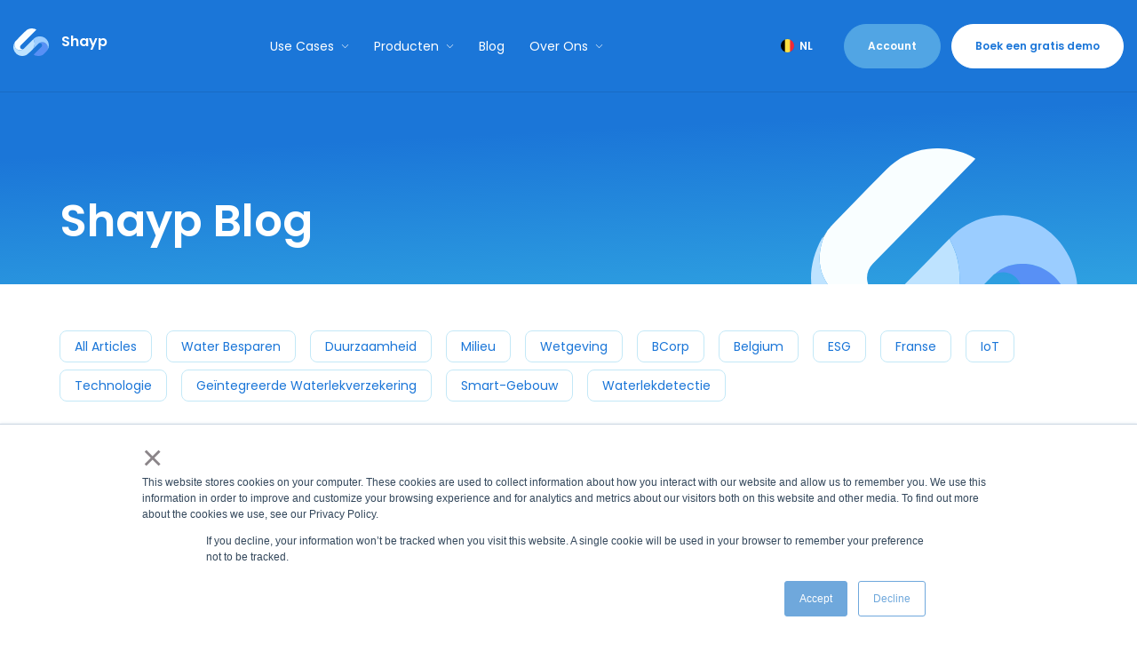

--- FILE ---
content_type: text/html; charset=UTF-8
request_url: https://www.shayp.com/nl/blog/tag/water-besparen/page/2
body_size: 20186
content:
<!doctype html><html lang="nl"><head>
    <meta charset="utf-8">
    <title>Shayp Blog | water besparen (2)</title>
    <link rel="shortcut icon" href="https://www.shayp.com/hubfs/Icon-color.png">
    <meta name="description" content="water besparen | Shayp Blog (2)">
    <link type="text/css" rel="stylesheet" href="https://www.shayp.com/hubfs/hub_generated/template_assets/1/61527636234/1762954264923/template_main.min.css">
    
  <link type="text/css" rel="stylesheet" href="https://www.shayp.com/hubfs/hub_generated/template_assets/1/61527636238/1762954263755/template__blog.min.css">

    
    
    
    <meta name="viewport" content="width=device-width, initial-scale=1">

    
    <meta property="og:description" content="water besparen | Shayp Blog (2)">
    <meta property="og:title" content="Shayp Blog | water besparen (2)">
    <meta name="twitter:description" content="water besparen | Shayp Blog (2)">
    <meta name="twitter:title" content="Shayp Blog | water besparen (2)">

    

    
    <style>
a.cta_button{-moz-box-sizing:content-box !important;-webkit-box-sizing:content-box !important;box-sizing:content-box !important;vertical-align:middle}.hs-breadcrumb-menu{list-style-type:none;margin:0px 0px 0px 0px;padding:0px 0px 0px 0px}.hs-breadcrumb-menu-item{float:left;padding:10px 0px 10px 10px}.hs-breadcrumb-menu-divider:before{content:'›';padding-left:10px}.hs-featured-image-link{border:0}.hs-featured-image{float:right;margin:0 0 20px 20px;max-width:50%}@media (max-width: 568px){.hs-featured-image{float:none;margin:0;width:100%;max-width:100%}}.hs-screen-reader-text{clip:rect(1px, 1px, 1px, 1px);height:1px;overflow:hidden;position:absolute !important;width:1px}
</style>

<link rel="stylesheet" href="https://www.shayp.com/hubfs/hub_generated/template_assets/1/61527636240/1762954267796/template_theme-overrides.css">
<link rel="stylesheet" href="https://fonts.googleapis.com/css?family=Rokkitt:400,500,700">
<link rel="stylesheet" href="https://www.shayp.com/hubfs/hub_generated/module_assets/1/61527636133/1743721497720/module_menu-section.min.css">
<link rel="stylesheet" href="https://7052064.fs1.hubspotusercontent-na1.net/hubfs/7052064/hub_generated/module_assets/1/-1366607/1767118779882/module_language_switcher.min.css">

  <style>
  #hs_cos_wrapper_language-switcher .hs-language-switcher { text-align:center; }

#hs_cos_wrapper_language-switcher .hs-language-switcher__button {}

#hs_cos_wrapper_language-switcher .hs-language-switcher__current-language {}

#hs_cos_wrapper_language-switcher .hs-language-switcher__inner-wrapper {
  margin-top:0px;
  margin-bottom:0px;
}

#hs_cos_wrapper_language-switcher .hs-language-switcher__button:hover,
#hs_cos_wrapper_language-switcher .hs-language-switcher.menu-open .hs-language-switcher__button {}

#hs_cos_wrapper_language-switcher .hs-language-switcher__icon--dropdown {
  margin-left:15px;
  margin-right:0;
  display:block;
  width:13px;
  height:auto;
  fill:rgba(0,0,0,1.0);
  transition:transform .2s ease;
}

#hs_cos_wrapper_language-switcher .hs-language-switcher__icon--dropdown.active { transform:rotate(180deg); }

#hs_cos_wrapper_language-switcher .hs-language-switcher__icon {
  display:flex;
  height:auto;
  width:22px;
  fill:rgba(0,0,0,1.0);
  margin-right:15px;
}

#hs_cos_wrapper_language-switcher .hs-language-switcher__icon>svg {
  width:22px;
  height:auto;
}

#hs_cos_wrapper_language-switcher .hs-language-switcher__inner-wrapper:hover .hs-language-switcher__icon,
#hs_cos_wrapper_language-switcher .hs-language-switcher.menu-open .hs-language-switcher__icon {}

@media screen and (max-width:767px) {
  #hs_cos_wrapper_language-switcher .hs-language-switcher__current-language { display:none; }

  #hs_cos_wrapper_language-switcher .hs-language-switcher__icon {
    display:flex;
    margin-right:0;
  }

  #hs_cos_wrapper_language-switcher .hs-language-switcher__menu.hs--align-left {
    left:0;
    right:initial;
    transform:translateX(0);
  }

  #hs_cos_wrapper_language-switcher .hs-language-switcher__menu.hs--align-right {
    left:initial;
    right:0;
    transform:translateX(0);
  }

  #hs_cos_wrapper_language-switcher .hs-language-switcher__menu.hs--align-center {
    left:50%;
    right:initial;
    transform:translateX(-50%);
  }
}

#hs_cos_wrapper_language-switcher .hs-language-switcher__menu {
  border:1px solid #000000;
  left:0;
}

#hs_cos_wrapper_language-switcher .hs-language-switcher__item {}

#hs_cos_wrapper_language-switcher .hs-language-switcher__item a { text-align:left; }

#hs_cos_wrapper_language-switcher .hs-language-switcher__item:focus,
#hs_cos_wrapper_language-switcher .hs-language-switcher__item.active,
#hs_cos_wrapper_language-switcher .hs-language-switcher__menu.mousemove .hs-language-switcher__item:hover {}

#hs_cos_wrapper_language-switcher .hs-language-switcher__item:focus a,
#hs_cos_wrapper_language-switcher .hs-language-switcher__item.active a,
#hs_cos_wrapper_language-switcher .hs-language-switcher__menu.mousemove .hs-language-switcher__item:hover a {}

@media (max-width:450px) {
  #hs_cos_wrapper_language-switcher .hs-language-switcher__menu {
    width:280px;
    max-width:280px;
  }

  #hs_cos_wrapper_language-switcher .hs-language-switcher__item a { white-space:normal; }
}

  </style>
  
<link rel="stylesheet" href="https://www.shayp.com/hubfs/hub_generated/module_assets/1/61629556114/1743721499001/module_blog-banner.min.css">
<!-- Editor Styles -->
<style id="hs_editor_style" type="text/css">
/* HubSpot Non-stacked Media Query Styles */
@media (min-width:768px) {
  .dnd_area_pagination-row-0-vertical-alignment > .row-fluid {
    display: -ms-flexbox !important;
    -ms-flex-direction: row;
    display: flex !important;
    flex-direction: row;
  }
  .dnd_area_pagination-column-1-vertical-alignment {
    display: -ms-flexbox !important;
    -ms-flex-direction: column !important;
    -ms-flex-pack: start !important;
    display: flex !important;
    flex-direction: column !important;
    justify-content: flex-start !important;
  }
  .dnd_area_pagination-column-1-vertical-alignment > div {
    flex-shrink: 0 !important;
  }
}
</style>
    

    
<!--  Added by GoogleAnalytics4 integration -->
<script>
var _hsp = window._hsp = window._hsp || [];
window.dataLayer = window.dataLayer || [];
function gtag(){dataLayer.push(arguments);}

var useGoogleConsentModeV2 = true;
var waitForUpdateMillis = 1000;


if (!window._hsGoogleConsentRunOnce) {
  window._hsGoogleConsentRunOnce = true;

  gtag('consent', 'default', {
    'ad_storage': 'denied',
    'analytics_storage': 'denied',
    'ad_user_data': 'denied',
    'ad_personalization': 'denied',
    'wait_for_update': waitForUpdateMillis
  });

  if (useGoogleConsentModeV2) {
    _hsp.push(['useGoogleConsentModeV2'])
  } else {
    _hsp.push(['addPrivacyConsentListener', function(consent){
      var hasAnalyticsConsent = consent && (consent.allowed || (consent.categories && consent.categories.analytics));
      var hasAdsConsent = consent && (consent.allowed || (consent.categories && consent.categories.advertisement));

      gtag('consent', 'update', {
        'ad_storage': hasAdsConsent ? 'granted' : 'denied',
        'analytics_storage': hasAnalyticsConsent ? 'granted' : 'denied',
        'ad_user_data': hasAdsConsent ? 'granted' : 'denied',
        'ad_personalization': hasAdsConsent ? 'granted' : 'denied'
      });
    }]);
  }
}

gtag('js', new Date());
gtag('set', 'developer_id.dZTQ1Zm', true);
gtag('config', 'G-RV22WQ64GG');
</script>
<script async src="https://www.googletagmanager.com/gtag/js?id=G-RV22WQ64GG"></script>

<!-- /Added by GoogleAnalytics4 integration -->

<!--  Added by GoogleTagManager integration -->
<script>
var _hsp = window._hsp = window._hsp || [];
window.dataLayer = window.dataLayer || [];
function gtag(){dataLayer.push(arguments);}

var useGoogleConsentModeV2 = true;
var waitForUpdateMillis = 1000;



var hsLoadGtm = function loadGtm() {
    if(window._hsGtmLoadOnce) {
      return;
    }

    if (useGoogleConsentModeV2) {

      gtag('set','developer_id.dZTQ1Zm',true);

      gtag('consent', 'default', {
      'ad_storage': 'denied',
      'analytics_storage': 'denied',
      'ad_user_data': 'denied',
      'ad_personalization': 'denied',
      'wait_for_update': waitForUpdateMillis
      });

      _hsp.push(['useGoogleConsentModeV2'])
    }

    (function(w,d,s,l,i){w[l]=w[l]||[];w[l].push({'gtm.start':
    new Date().getTime(),event:'gtm.js'});var f=d.getElementsByTagName(s)[0],
    j=d.createElement(s),dl=l!='dataLayer'?'&l='+l:'';j.async=true;j.src=
    'https://www.googletagmanager.com/gtm.js?id='+i+dl;f.parentNode.insertBefore(j,f);
    })(window,document,'script','dataLayer','GTM-PNQM8FP');

    window._hsGtmLoadOnce = true;
};

_hsp.push(['addPrivacyConsentListener', function(consent){
  if(consent.allowed || (consent.categories && consent.categories.analytics)){
    hsLoadGtm();
  }
}]);

</script>

<!-- /Added by GoogleTagManager integration -->


<meta charset="utf-8">
      <meta name="description" content="Shayp - Eradicate water leaks in buildings and infrastructures">
      <meta name="author" content="">
      <title>Shayp - Tackling water loss</title>

      <!-- Google Tag Manager -->
<script>(function(w,d,s,l,i){w[l]=w[l]||[];w[l].push({'gtm.start':
new Date().getTime(),event:'gtm.js'});var f=d.getElementsByTagName(s)[0],
j=d.createElement(s),dl=l!='dataLayer'?'&l='+l:'';j.async=true;j.src=
'https://www.googletagmanager.com/gtm.js?id='+i+dl;f.parentNode.insertBefore(j,f);
})(window,document,'script','dataLayer','GTM-MR6TWSS');</script>
<!-- End Google Tag Manager -->

<!-- Google tag (gtag.js) -->
<script async src="https://www.googletagmanager.com/gtag/js?id=G-RV22WQ64GG"></script>
<script>
  window.dataLayer = window.dataLayer || [];
  function gtag(){dataLayer.push(arguments);}
  gtag('js', new Date());

  gtag('config', 'G-RV22WQ64GG');
</script>
	  
      <!-- Start Leadfeeder -->
	  <script> (function(ss,ex){ window.ldfdr=window.ldfdr||function(){(ldfdr._q=ldfdr._q||[]).push([].slice.call(arguments));}; (function(d,s){ fs=d.getElementsByTagName(s)[0]; function ce(src){ var cs=d.createElement(s); cs.src=src; cs.async=1; fs.parentNode.insertBefore(cs,fs); }; ce('https://sc.lfeeder.com/lftracker_v1_'+ss+(ex?'_'+ex:'')+'.js'); })(document,'script'); })('lAxoEaKXr3D8OYGd'); </script>
	  <!-- End Leadfeeder -->

      <!-- Start LinkedIn -->
	  <script type="text/javascript">
        _linkedin_partner_id = "949585";
        window._linkedin_data_partner_ids = window._linkedin_data_partner_ids || [];
        window._linkedin_data_partner_ids.push(_linkedin_partner_id);
		</script><script type="text/javascript">
 		 (function(l) {
		if (!l){window.lintrk = function(a,b){window.lintrk.q.push([a,b])};
		window.lintrk.q=[]}
		var s = document.getElementsByTagName("script")[0];
		var b = document.createElement("script");
		b.type = "text/javascript";b.async = true;
		b.src = "https://snap.licdn.com/li.lms-analytics/insight.min.js";
		s.parentNode.insertBefore(b, s);})(window.lintrk);
		</script>
		<noscript>
		&lt;img  height="1" width="1" style="display:none;" alt="" src="https://px.ads.linkedin.com/collect/?pid=949585&amp;amp;fmt=gif"&gt;
		</noscript>
	  <!-- End LinkedIn -->

<!-- Hotjar Tracking Code for https://www.shayp.com/ -->
<script>
    (function(h,o,t,j,a,r){
        h.hj=h.hj||function(){(h.hj.q=h.hj.q||[]).push(arguments)};
        h._hjSettings={hjid:3290163,hjsv:6};
        a=o.getElementsByTagName('head')[0];
        r=o.createElement('script');r.async=1;
        r.src=t+h._hjSettings.hjid+j+h._hjSettings.hjsv;
        a.appendChild(r);
    })(window,document,'https://static.hotjar.com/c/hotjar-','.js?sv=');
</script>



      <link rel="stylesheet" href="https://use.fontawesome.com/releases/v5.3.1/css/all.css" integrity="sha384-mzrmE5qonljUremFsqc01SB46JvROS7bZs3IO2EmfFsd15uHvIt+Y8vEf7N7fWAU" crossorigin="anonymous">
	  <link rel="dns-prefetch" href="//fonts.googleapis.com">
      <link href="https://fonts.googleapis.com/css?family=Comfortaa" rel="stylesheet">
      <!--[if lt IE 9]>
      <script src="js/html5shiv.js"></script>
      <script src="js/respond.min.js"></script>
      <![endif]-->
      <!--<link rel="shortcut icon" href="https://cdn2.hubspot.net/hubfs/4851790/images-website/favicon.png" >-->
	  <link rel="icon" href="https://www.shayp.com/hubfs/images-website/favicon.ico">
      <!--link rel="apple-touch-icon" sizes="144x144" href="images/ico/apple-touch-icon-144x144.png" >
      <link rel="apple-touch-icon" sizes="114x114" href="images/ico/apple-touch-icon-114x114.png" >
      <link rel="apple-touch-icon" sizes="72x72" href="images/ico/apple-touch-icon-72x72.png" >
      <link rel="apple-touch-icon" href="images/ico/apple-touch-icon-57x57.png" -->


<link rel="prev" href="https://www.shayp.com/nl/blog/tag/water-besparen/page/1">
<meta property="og:url" content="https://www.shayp.com/nl/blog/tag/water-besparen">
<meta property="og:type" content="blog">
<meta name="twitter:card" content="summary">
<link rel="alternate" type="application/rss+xml" href="https://www.shayp.com/nl/blog/rss.xml">
<meta name="twitter:domain" content="www.shayp.com">
<script src="//platform.linkedin.com/in.js" type="text/javascript">
    lang: nl_NL
</script>

<meta http-equiv="content-language" content="nl">






  <meta name="generator" content="HubSpot"></head>
  <body>
<!--  Added by GoogleTagManager integration -->
<noscript><iframe src="https://www.googletagmanager.com/ns.html?id=GTM-PNQM8FP" height="0" width="0" style="display:none;visibility:hidden"></iframe></noscript>

<!-- /Added by GoogleTagManager integration -->

    <div class="body-wrapper   hs-content-id-68200300950 hs-blog-listing hs-blog-id-68200300949">
      
        <div data-global-resource-path="Shayp_December2021/templates/partials/header.html"><header class="header">
<!-- Global site tag (gtag.js) - Google Analytics -->
<script async src="https://www.googletagmanager.com/gtag/js?id=UA-115086213-3"></script>
<script>
  window.dataLayer = window.dataLayer || [];
  function gtag(){dataLayer.push(arguments);}
  gtag('js', new Date());

  gtag('config', 'UA-115086213-3');
</script>
<!-- Start of HubSpot Embed Code -->
<script type="text/javascript" id="hs-script-loader" async defer src="//js.hs-scripts.com/4851790.js"></script>
<!-- End of HubSpot Embed Code -->

  <div class="custom-header">
    <div class="content-wrapper">
      <div class="header-inner">
        <div class="header-logo">
          <div id="hs_cos_wrapper_header_logo" class="hs_cos_wrapper hs_cos_wrapper_widget hs_cos_wrapper_type_module widget-type-text" style="" data-hs-cos-general-type="widget" data-hs-cos-type="module"><span id="hs_cos_wrapper_header_logo_" class="hs_cos_wrapper hs_cos_wrapper_widget hs_cos_wrapper_type_text" style="" data-hs-cos-general-type="widget" data-hs-cos-type="text"><a href="https://shayp.com/?hsLang=nl" aria-label="Link to..."><svg width="40" height="31" viewbox="0 0 40 31" fill="none" xmlns="http://www.w3.org/2000/svg"><g clip-path="url(#clip0_1429_6)"><path d="M38.3113 24.4651C37.8429 25.0665 37.4385 25.721 36.9061 26.257C34.5141 28.6864 36.4455 26.7697 34.0098 29.1554C32.1362 31.0253 27.2352 31.7561 23.4957 30.0047C23.4172 29.9678 23.3486 29.9127 23.2958 29.8439C23.2429 29.7751 23.2074 29.6947 23.1921 29.6094C23.1768 29.5241 23.1822 29.4364 23.2079 29.3536C23.2335 29.2708 23.2787 29.1954 23.3396 29.1336C25.2538 27.206 26.7434 25.6945 30.3157 22.1214C30.7373 21.7007 31.1557 21.2769 31.5773 20.8546C32.4548 19.9726 32.6171 18.673 31.9739 17.6742C31.3306 16.6753 30.1362 16.2717 28.9527 16.6878C28.8902 16.708 28.8262 16.7221 28.7621 16.7392C28.8949 16.6317 29.0213 16.5164 29.1587 16.4167C30.0659 15.7559 31.1042 15.4677 32.2049 15.4085C33.4452 15.338 34.6782 15.6403 35.7445 16.2764C36.6767 16.8276 37.4489 17.6117 37.985 18.5515C38.4381 19.3134 38.7213 20.1637 38.8156 21.0447C38.9156 21.9516 38.8116 22.8694 38.5111 23.7311C38.4284 23.9602 38.3769 24.2126 38.3113 24.4651Z" class="color4"></path><path d="M2.67366 14.1277L2.68144 14.0996L2.74388 14.0295L2.80952 13.9656L2.87508 13.9002L2.94065 13.8363C3.76295 13.0052 4.58627 12.1742 5.41066 11.3431C7.0407 9.7116 12.3228 4.40104 13.9794 2.79603C15.486 1.2991 17.4506 0.347529 19.5612 0.0924555C21.5634 -0.172374 23.5996 0.146939 25.424 1.01183C25.5033 1.05057 25.5721 1.10771 25.6248 1.17846C25.6774 1.24921 25.7123 1.33152 25.7265 1.4185C25.7408 1.50547 25.7339 1.59457 25.7065 1.67835C25.6791 1.76213 25.6321 1.83815 25.5692 1.90003C23.5519 3.92577 12.354 15.1172 8.42874 19.0409C7.33581 20.1317 7.35301 21.7928 8.50216 22.7932C8.82494 23.0908 9.22469 23.2922 9.65624 23.3749C10.0878 23.4575 10.5339 23.4179 10.944 23.2607C11.0346 23.2295 11.1314 23.2092 11.2235 23.1843C11.1567 23.2658 11.082 23.3404 11.0003 23.4071C9.91312 24.1514 8.6178 24.5332 7.2999 24.4979C5.79522 24.4989 4.34722 23.9252 3.25291 22.8945C1.40273 21.1804 0.782873 19.0409 1.3793 16.5757C1.46518 16.2251 1.57762 15.8823 1.67755 15.5348L2.26305 14.5593L2.32701 14.4908L2.52218 14.2851C2.58151 14.2352 2.62214 14.1807 2.67366 14.1277Z" class="color1"></path><path d="M1.6943 15.5354C1.59437 15.8829 1.48193 16.2257 1.39606 16.5763C0.79338 19.0415 1.41323 21.1747 3.26967 22.895C4.36398 23.9257 5.81197 24.4994 7.31665 24.4985C8.63455 24.5338 9.92988 24.152 11.0171 23.4077C11.0987 23.341 11.1735 23.2664 11.2404 23.1849C11.2434 23.1786 11.2481 23.1731 11.2538 23.169C11.2595 23.165 11.2662 23.1624 11.2731 23.1615L11.2918 23.1506L11.3965 23.0914C11.4039 23.0905 11.4108 23.0877 11.4168 23.0834C11.4229 23.079 11.4277 23.0732 11.4308 23.0665C11.5994 22.9262 11.7805 22.7969 11.9351 22.6426C14.2022 20.3831 20.1337 14.4571 22.3961 12.2023C22.4586 12.1399 22.5273 12.087 22.5929 12.0293C22.6161 12.1359 22.649 12.2403 22.6912 12.3409C23.3398 13.5153 23.7405 14.8098 23.8685 16.1447C23.9958 17.3023 23.9288 18.473 23.6702 19.6087C23.4007 20.7876 22.9107 21.9052 22.2259 22.9028C22.1764 23.0011 22.1417 23.1061 22.1229 23.2145C20.8457 24.6044 15.7994 29.5192 14.0133 30.2469C9.65244 32.028 4.55624 30.6209 1.93475 26.7767C-0.493135 23.216 -0.613346 19.4887 1.47885 15.713L1.55692 15.5666L1.6943 15.5354Z" class="color2"></path><path d="M22.1182 23.2028C22.137 23.0945 22.1716 22.9894 22.2212 22.8912C22.9059 21.8936 23.3959 20.776 23.6654 19.597C23.924 18.4614 23.9911 17.2907 23.8637 16.133C23.7357 14.7982 23.335 13.5037 22.6864 12.3293C22.6442 12.2286 22.6113 12.1243 22.5881 12.0176C23.9311 10.5834 25.6807 9.59238 27.6031 9.17695C32.1685 8.15317 36.7448 10.2459 38.8448 14.4189C40.4967 17.6913 40.3421 20.9885 38.5325 24.1923C38.4641 24.2877 38.3867 24.3764 38.3015 24.4572C38.3686 24.211 38.4186 23.9586 38.506 23.7186C38.8064 22.8569 38.9104 21.9391 38.8104 21.0322C38.7274 20.2357 38.4859 19.4639 38.1 18.7618C37.5753 17.7424 36.7762 16.8893 35.7924 16.2982C34.7144 15.6421 33.462 15.3285 32.2013 15.3991C31.1006 15.4583 30.0622 15.7466 29.1551 16.4073C29.0177 16.507 28.8912 16.6223 28.7585 16.7298L28.6024 16.814L22.6162 22.7354C22.4507 22.8849 22.2852 23.0423 22.1182 23.2028Z" class="color3"></path><path d="M1.69484 15.534L1.55273 15.5512C1.7963 15.2209 2.03834 14.8889 2.28034 14.5586L1.69484 15.534Z" class="color5"></path><path d="M2.53696 14.2832L2.3418 14.4889L2.53696 14.2832Z" class="color5"></path><path d="M2.67316 14.127C2.62632 14.1799 2.58102 14.2345 2.53418 14.2828C2.58102 14.2345 2.62164 14.1799 2.67316 14.127Z" class="color5"></path><path d="M28.6035 16.8088L28.7597 16.7246L28.6035 16.8088Z" class="color4"></path><path d="M2.94349 13.832L2.87793 13.8959L2.94349 13.832Z" class="color5"></path><path d="M2.87611 13.8965L2.81055 13.9619L2.87611 13.8965Z" class="color5"></path><path d="M2.80978 13.9629L2.74414 14.0268L2.80978 13.9629Z" class="color5"></path><path d="M2.7431 14.0254L2.68066 14.0955L2.7431 14.0254Z" class="color5"></path><path d="M2.34431 14.4922L2.28027 14.5607L2.34431 14.4922Z" class="color5"></path><path d="M11.4231 23.0703C11.42 23.0768 11.4154 23.0825 11.4095 23.0867C11.4036 23.0909 11.3968 23.0936 11.3896 23.0944L11.4231 23.0703Z" class="color1"></path><path d="M11.2858 23.1543L11.2666 23.1656L11.2858 23.1543Z" class="color1"></path></g><defs><clippath id="clip0_1429_6"><rect width="40" height="31" fill="white"></rect></clippath></defs></svg><span>shayp</span></a></span></div>
          <div class="mobile-trigger"><span></span><span></span><span></span>
          </div>
        </div>
        <div class="custom-menu-primary hide_in_mobile">
          <div class="menu-primary-inner">
            <div id="hs_cos_wrapper_navigation_primary" class="hs_cos_wrapper hs_cos_wrapper_widget hs_cos_wrapper_type_module" style="" data-hs-cos-general-type="widget" data-hs-cos-type="module">





























<nav aria-label="Main menu" class="navigation-primary desktop-nav">
  
  
  <ul class="submenu level-1">
    
      
  <li class="has-submenu menu-item hs-skip-lang-url-rewrite">
    <a href="https://www.shayp.com/use-cases" class="menu-link">Use Cases <svg class="nav-link__ico" width="9" height="9"><use xlink:href="#ico-chevron-down"></use></svg></a>
    
      
  
  <ul class="submenu level-2">
    
      
  <li class="no-submenu menu-item hs-skip-lang-url-rewrite">
    <a href="https://www.shayp.com/nl/multi-residential" class="menu-link">Multi-residentieel </a>
    
  </li>

    
      
  <li class="no-submenu menu-item hs-skip-lang-url-rewrite">
    <a href="https://www.shayp.com/nl/commercial" class="menu-link">Commercieel en retail </a>
    
  </li>

    
      
  <li class="no-submenu menu-item hs-skip-lang-url-rewrite">
    <a href="https://www.shayp.com/nl/cities" class="menu-link">Steden en publieke organisaties </a>
    
  </li>

    
      
  <li class="no-submenu menu-item hs-skip-lang-url-rewrite">
    <a href="https://www.shayp.com/nl/education" class="menu-link">Onderwijs en universiteiten </a>
    
  </li>

    
      
  <li class="no-submenu menu-item hs-skip-lang-url-rewrite">
    <a href="https://www.shayp.com/nl/hospitals" class="menu-link">Ziekenhuizen en gezondheidszorg </a>
    
  </li>

    
      
  <li class="no-submenu menu-item hs-skip-lang-url-rewrite">
    <a href="https://www.shayp.com/nl/transport-logistics" class="menu-link">Vervoer en logistiek </a>
    
  </li>

    
  </ul>

    
  </li>

    
      
  <li class="has-submenu menu-item hs-skip-lang-url-rewrite">
    <a href="javascript:;" class="menu-link">Producten <svg class="nav-link__ico" width="9" height="9"><use xlink:href="#ico-chevron-down"></use></svg></a>
    
      
  
  <ul class="submenu level-2">
    
      
  <li class="no-submenu menu-item hs-skip-lang-url-rewrite">
    <a href="https://www.shayp.com/nl/software" class="menu-link">Shayp 2ZERO Software </a>
    
  </li>

    
      
  <li class="no-submenu menu-item hs-skip-lang-url-rewrite">
    <a href="https://www.shayp.com/nl/hardware" class="menu-link">Shayp POLY4 Hardware </a>
    
  </li>

    
      
  <li class="no-submenu menu-item hs-skip-lang-url-rewrite">
    <a href="https://www.shayp.com/nl/shayp4impact" class="menu-link">Shayp 4IMPACT </a>
    
  </li>

    
      
  <li class="no-submenu menu-item hs-skip-lang-url-rewrite">
    <a href="https://www.shayp.com/nl/producten" class="menu-link">Specificaties </a>
    
  </li>

    
  </ul>

    
  </li>

    
      
  <li class="no-submenu menu-item hs-skip-lang-url-rewrite">
    <a href="https://www.shayp.com/blog" class="menu-link">Blog </a>
    
  </li>

    
      
  <li class="has-submenu menu-item hs-skip-lang-url-rewrite">
    <a href="https://www.shayp.com/nl/over-ons" class="menu-link">Over ons <svg class="nav-link__ico" width="9" height="9"><use xlink:href="#ico-chevron-down"></use></svg></a>
    
      
  
  <ul class="submenu level-2">
    
      
  <li class="no-submenu menu-item hs-skip-lang-url-rewrite">
    <a href="https://www.shayp.com/nl/webinars-en-evenementen" class="menu-link">Webinars en evenementen </a>
    
  </li>

    
      
  <li class="no-submenu menu-item hs-skip-lang-url-rewrite">
    <a href="https://www.shayp.com/press-and-media" class="menu-link">Pers en media </a>
    
  </li>

    
      
  <li class="no-submenu menu-item hs-skip-lang-url-rewrite">
    <a href="https://www.shayp.com/nl/team" class="menu-link">Team </a>
    
  </li>

    
      
  <li class="no-submenu menu-item hs-skip-lang-url-rewrite">
    <a href="https://www.shayp.com/nl/careers" class="menu-link">Carrières </a>
    
  </li>

    
      
  <li class="no-submenu menu-item hs-skip-lang-url-rewrite">
    <a href="https://www.shayp.com/nl/vgv" class="menu-link">VGV </a>
    
  </li>

    
      
  <li class="no-submenu menu-item hs-skip-lang-url-rewrite">
    <a href="https://www.shayp.com/nl/contacteer-ons" class="menu-link">Contacteer ons </a>
    
  </li>

    
      
  <li class="no-submenu menu-item hs-skip-lang-url-rewrite">
    <a href="https://www.shayp.com/nl/marktrapport" class="menu-link">Marktrapport </a>
    
  </li>

    
  </ul>

    
  </li>

    
  </ul>

</nav>
<nav aria-label="Main menu" class="navigation-primary mobile-nav">
  
  
  <ul class="submenu level-1">
    
      
  <li class="has-submenu menu-item hs-skip-lang-url-rewrite">
    <a href="https://www.shayp.com/use-cases" class="menu-link">Use Cases <svg class="nav-link__ico" width="9" height="9"><use xlink:href="#ico-chevron-down"></use></svg></a>
    
      
  
  <ul class="submenu level-2">
    
      
  <li class="no-submenu menu-item hs-skip-lang-url-rewrite">
    <a href="https://www.shayp.com/nl/multi-residential" class="menu-link">Multi-residentieel </a>
    
  </li>

    
      
  <li class="no-submenu menu-item hs-skip-lang-url-rewrite">
    <a href="https://www.shayp.com/nl/commercial" class="menu-link">Commercieel en retail </a>
    
  </li>

    
      
  <li class="no-submenu menu-item hs-skip-lang-url-rewrite">
    <a href="https://www.shayp.com/nl/cities" class="menu-link">Steden en publieke organisaties </a>
    
  </li>

    
      
  <li class="no-submenu menu-item hs-skip-lang-url-rewrite">
    <a href="https://www.shayp.com/nl/education" class="menu-link">Onderwijs en universiteiten </a>
    
  </li>

    
      
  <li class="no-submenu menu-item hs-skip-lang-url-rewrite">
    <a href="https://www.shayp.com/nl/hospitals" class="menu-link">Ziekenhuizen en gezondheidszorg </a>
    
  </li>

    
      
  <li class="no-submenu menu-item hs-skip-lang-url-rewrite">
    <a href="https://www.shayp.com/nl/transport-logistics" class="menu-link">Vervoer en logistiek </a>
    
  </li>

    
  </ul>

    
  </li>

    
      
  <li class="has-submenu menu-item hs-skip-lang-url-rewrite">
    <a href="javascript:;" class="menu-link">Producten <svg class="nav-link__ico" width="9" height="9"><use xlink:href="#ico-chevron-down"></use></svg></a>
    
      
  
  <ul class="submenu level-2">
    
      
  <li class="no-submenu menu-item hs-skip-lang-url-rewrite">
    <a href="https://www.shayp.com/nl/software" class="menu-link">Shayp 2ZERO Software </a>
    
  </li>

    
      
  <li class="no-submenu menu-item hs-skip-lang-url-rewrite">
    <a href="https://www.shayp.com/nl/hardware" class="menu-link">Shayp POLY4 Hardware </a>
    
  </li>

    
      
  <li class="no-submenu menu-item hs-skip-lang-url-rewrite">
    <a href="https://www.shayp.com/nl/shayp4impact" class="menu-link">Shayp 4IMPACT </a>
    
  </li>

    
      
  <li class="no-submenu menu-item hs-skip-lang-url-rewrite">
    <a href="https://www.shayp.com/nl/producten" class="menu-link">Specificaties </a>
    
  </li>

    
  </ul>

    
  </li>

    
      
  <li class="no-submenu menu-item hs-skip-lang-url-rewrite">
    <a href="https://www.shayp.com/blog" class="menu-link">Blog </a>
    
  </li>

    
      
  <li class="has-submenu menu-item hs-skip-lang-url-rewrite">
    <a href="https://www.shayp.com/nl/over-ons" class="menu-link">Over ons <svg class="nav-link__ico" width="9" height="9"><use xlink:href="#ico-chevron-down"></use></svg></a>
    
      
  
  <ul class="submenu level-2">
    
      
  <li class="no-submenu menu-item hs-skip-lang-url-rewrite">
    <a href="https://www.shayp.com/nl/webinars-en-evenementen" class="menu-link">Webinars en evenementen </a>
    
  </li>

    
      
  <li class="no-submenu menu-item hs-skip-lang-url-rewrite">
    <a href="https://www.shayp.com/press-and-media" class="menu-link">Pers en media </a>
    
  </li>

    
      
  <li class="no-submenu menu-item hs-skip-lang-url-rewrite">
    <a href="https://www.shayp.com/nl/team" class="menu-link">Team </a>
    
  </li>

    
      
  <li class="no-submenu menu-item hs-skip-lang-url-rewrite">
    <a href="https://www.shayp.com/nl/careers" class="menu-link">Carrières </a>
    
  </li>

    
      
  <li class="no-submenu menu-item hs-skip-lang-url-rewrite">
    <a href="https://www.shayp.com/nl/vgv" class="menu-link">VGV </a>
    
  </li>

    
      
  <li class="no-submenu menu-item hs-skip-lang-url-rewrite">
    <a href="https://www.shayp.com/nl/contacteer-ons" class="menu-link">Contacteer ons </a>
    
  </li>

    
      
  <li class="no-submenu menu-item hs-skip-lang-url-rewrite">
    <a href="https://www.shayp.com/nl/marktrapport" class="menu-link">Marktrapport </a>
    
  </li>

    
  </ul>

    
  </li>

    
  </ul>

</nav></div>
          </div>
        </div>
        <div class="header-right-column hide_in_mobile">
          <div class="header-languages-column" style="display:none;">
            
            <div class="dropdown-languages has_lang">
              <button class="language-trigger"></button>
              <div class="dropdown-languages__list">
                <div id="hs_cos_wrapper_language-switcher" class="hs_cos_wrapper hs_cos_wrapper_widget hs_cos_wrapper_type_module widget-type-language_switcher" style="" data-hs-cos-general-type="widget" data-hs-cos-type="module">


















  
  

  <nav class="hs-language-switcher" aria-label="Je taal selecteren">
    <div class="hs-language-switcher__inner-wrapper">
      <button class="hs-language-switcher__button" aria-label="Nederlands" aria-expanded="false">
        <span aria-hidden="true" class="hs-language-switcher__label">
          
  
    
      
      
      
    

    <span id="hs_cos_wrapper_language-switcher_" class="hs_cos_wrapper hs_cos_wrapper_widget hs_cos_wrapper_type_icon hs-language-switcher__icon" style="" data-hs-cos-general-type="widget" data-hs-cos-type="icon"><svg version="1.0" xmlns="http://www.w3.org/2000/svg" viewbox="0 0 512 512" aria-hidden="true"><g id="globe1_layer"><path d="M364.215 192h131.43c5.439 20.419 8.354 41.868 8.354 64s-2.915 43.581-8.354 64h-131.43c5.154-43.049 4.939-86.746 0-128zM185.214 352c10.678 53.68 33.173 112.514 70.125 151.992.221.001.44.008.661.008s.44-.008.661-.008c37.012-39.543 59.467-98.414 70.125-151.992H185.214zm174.13-192h125.385C452.802 84.024 384.128 27.305 300.95 12.075c30.238 43.12 48.821 96.332 58.394 147.925zm-27.35 32H180.006c-5.339 41.914-5.345 86.037 0 128h151.989c5.339-41.915 5.345-86.037-.001-128zM152.656 352H27.271c31.926 75.976 100.6 132.695 183.778 147.925-30.246-43.136-48.823-96.35-58.393-147.925zm206.688 0c-9.575 51.605-28.163 104.814-58.394 147.925 83.178-15.23 151.852-71.949 183.778-147.925H359.344zm-32.558-192c-10.678-53.68-33.174-112.514-70.125-151.992-.221 0-.44-.008-.661-.008s-.44.008-.661.008C218.327 47.551 195.872 106.422 185.214 160h141.572zM16.355 192C10.915 212.419 8 233.868 8 256s2.915 43.581 8.355 64h131.43c-4.939-41.254-5.154-84.951 0-128H16.355zm136.301-32c9.575-51.602 28.161-104.81 58.394-147.925C127.872 27.305 59.198 84.024 27.271 160h125.385z" /></g></svg></span>
  

          <span class="hs-language-switcher__current-language">Nederlands</span>
          
  <svg version="1.0" xmlns="http://www.w3.org/2000/svg" viewbox="0 0 448 512" class="hs-language-switcher__icon--dropdown" aria-hidden="true">
    <g>
      <path d="M207.029 381.476L12.686 187.132c-9.373-9.373-9.373-24.569 0-33.941l22.667-22.667c9.357-9.357 24.522-9.375 33.901-.04L224 284.505l154.745-154.021c9.379-9.335 24.544-9.317 33.901.04l22.667 22.667c9.373 9.373 9.373 24.569 0 33.941L240.971 381.476c-9.373 9.372-24.569 9.372-33.942 0z"></path>
    </g>
  </svg>

        </span>
      </button>

      <ul class="hs-language-switcher__menu" role="menu">
        
          <li class="hs-language-switcher__item" role="menuitem">
            <a lang="fr" hreflang="fr" href="https://www.shayp.com/fr/blog" data-value="Français">Français</a>
          </li>
        
          <li class="hs-language-switcher__item" role="menuitem">
            <a lang="en" hreflang="en" href="https://www.shayp.com/blog" data-value="English">English</a>
          </li>
        
          <li class="hs-language-switcher__item" role="menuitem">
            <a lang="nl" hreflang="nl" href="https://www.shayp.com/nl/blog/tag/water-besparen/page/2" data-value="Nederlands">Nederlands</a>
          </li>
        
      </ul>
    </div>
  </nav>
</div>
              </div>
            </div>
            
          </div>
          
<div class="header-languages-column">
  
  <div class="dropdown-languages has_lang">
    
    
    
    
    <button class="language-trigger">
      
      <img src="" alt="NL">
      <span></span>
    </button>
    
    <div class="dropdown-languages__list">
      <div class="lang_switcher_class">
        <div class="globe_class">
          <ul class="lang_list_class">
            
            <li class="nl active">
              <a class="lang_switcher_link current" data-language="nl" href="https://www.shayp.com/nl/blog/tag/water-besparen/page/2">
                <img src="" alt="NL">
                <span></span>
              </a>
            </li>
            
            
            
              
                
                
                
                
                
                
                
                
                <li class="en">
                  <a class="lang_switcher_link" data-language="en" href="https://www.shayp.com/blog">
                    <img src="https://www.shayp.com/hubfs/raw_assets/public/Shayp_December2021/images/ico-gb.png" alt="">
                    <span></span>
                  </a>
                </li>
              
            
              
                
                
                
                
                
                
                
                
                <li class="fr">
                  <a class="lang_switcher_link" data-language="fr" href="https://www.shayp.com/fr/blog">
                    <img src="" alt="">
                    <span></span>
                  </a>
                </li>
              
            
          </ul>
        </div>
      </div>
    </div>
  </div>
  
</div>
          
          
          <div class="header-btngroup">
            <ul class="btngroup__list">
              <div class="btngroup__item">
                <div id="hs_cos_wrapper_header_button" class="hs_cos_wrapper hs_cos_wrapper_widget hs_cos_wrapper_type_module" style="" data-hs-cos-general-type="widget" data-hs-cos-type="module">
  



  
    
  



<a class="hs-button" href="https://app.shayp.io/login?redirect=/" id="hs-button_header_button" rel="">
  Account
</a>

</div>
              </div>
              <div class="btngroup__item header-btn2">
                <div id="hs_cos_wrapper_header_button2" class="hs_cos_wrapper hs_cos_wrapper_widget hs_cos_wrapper_type_module" style="" data-hs-cos-general-type="widget" data-hs-cos-type="module">
  



  
    
  



<a class="hs-button" href="https://www.shayp.com/free-demo?hsLang=nl" id="hs-button_header_button2" target="_blank" rel="noopener ">
  Boek een gratis demo
</a>

</div>
              </div>
            </ul>
          </div>
        </div>

      </div>
    </div>
  </div>
  
  <div class="custom-menu-primary show_in_mobile">
    <div class="menu-primary-inner">
      <div id="hs_cos_wrapper_navigation_primary_mobile" class="hs_cos_wrapper hs_cos_wrapper_widget hs_cos_wrapper_type_module" style="" data-hs-cos-general-type="widget" data-hs-cos-type="module">





























<nav aria-label="Main menu" class="navigation-primary desktop-nav">
  
  
  <ul class="submenu level-1">
    
      
  <li class="has-submenu menu-item hs-skip-lang-url-rewrite">
    <a href="javascript:;" class="menu-link">Use Cases <svg class="nav-link__ico" width="9" height="9"><use xlink:href="#ico-chevron-down"></use></svg></a>
    
      
  
  <ul class="submenu level-2">
    
      
  <li class="no-submenu menu-item hs-skip-lang-url-rewrite">
    <a href="https://www.shayp.com/nl/use-cases" class="menu-link">Use Cases </a>
    
  </li>

    
      
  <li class="no-submenu menu-item hs-skip-lang-url-rewrite">
    <a href="https://www.shayp.com/nl/multi-residential" class="menu-link">Multi-residentieel </a>
    
  </li>

    
      
  <li class="no-submenu menu-item hs-skip-lang-url-rewrite">
    <a href="https://www.shayp.com/nl/commercial" class="menu-link">Commercieel en retail </a>
    
  </li>

    
      
  <li class="no-submenu menu-item hs-skip-lang-url-rewrite">
    <a href="https://www.shayp.com/nl/cities" class="menu-link">Steden en publieke organisaties </a>
    
  </li>

    
      
  <li class="no-submenu menu-item hs-skip-lang-url-rewrite">
    <a href="https://www.shayp.com/nl/education" class="menu-link">Onderwijs en universiteiten </a>
    
  </li>

    
      
  <li class="no-submenu menu-item hs-skip-lang-url-rewrite">
    <a href="https://www.shayp.com/nl/hospitals" class="menu-link">Ziekenhuizen en gezondheidszorg </a>
    
  </li>

    
      
  <li class="no-submenu menu-item hs-skip-lang-url-rewrite">
    <a href="https://www.shayp.com/nl/transport-logistics" class="menu-link">Vervoer en logistiek </a>
    
  </li>

    
  </ul>

    
  </li>

    
      
  <li class="has-submenu menu-item hs-skip-lang-url-rewrite">
    <a href="javascript:;" class="menu-link">Producten <svg class="nav-link__ico" width="9" height="9"><use xlink:href="#ico-chevron-down"></use></svg></a>
    
      
  
  <ul class="submenu level-2">
    
      
  <li class="no-submenu menu-item hs-skip-lang-url-rewrite">
    <a href="https://www.shayp.com/nl/software" class="menu-link">Shayp 2ZERO Software </a>
    
  </li>

    
      
  <li class="no-submenu menu-item hs-skip-lang-url-rewrite">
    <a href="https://www.shayp.com/nl/hardware" class="menu-link">Shayp POLY4 Hardware </a>
    
  </li>

    
      
  <li class="no-submenu menu-item hs-skip-lang-url-rewrite">
    <a href="https://www.shayp.com/nl/shayp4impact" class="menu-link">Shayp 4IMPACT </a>
    
  </li>

    
      
  <li class="no-submenu menu-item hs-skip-lang-url-rewrite">
    <a href="https://www.shayp.com/nl/producten" class="menu-link">Specificaties </a>
    
  </li>

    
  </ul>

    
  </li>

    
      
  <li class="no-submenu menu-item hs-skip-lang-url-rewrite">
    <a href="https://www.shayp.com/blog" class="menu-link">Blog </a>
    
  </li>

    
      
  <li class="has-submenu menu-item hs-skip-lang-url-rewrite">
    <a href="https://www.shayp.com/nl/over-ons" class="menu-link">Over ons <svg class="nav-link__ico" width="9" height="9"><use xlink:href="#ico-chevron-down"></use></svg></a>
    
      
  
  <ul class="submenu level-2">
    
      
  <li class="no-submenu menu-item hs-skip-lang-url-rewrite">
    <a href="https://www.shayp.com/nl/over-ons" class="menu-link">Over ons </a>
    
  </li>

    
      
  <li class="no-submenu menu-item hs-skip-lang-url-rewrite">
    <a href="https://www.shayp.com/nl/webinars-en-evenementen" class="menu-link">Webinars en evenementen </a>
    
  </li>

    
      
  <li class="no-submenu menu-item hs-skip-lang-url-rewrite">
    <a href="https://www.shayp.com/press-and-media" class="menu-link">Pers en media </a>
    
  </li>

    
      
  <li class="no-submenu menu-item hs-skip-lang-url-rewrite">
    <a href="https://www.shayp.com/nl/team" class="menu-link">Team </a>
    
  </li>

    
      
  <li class="no-submenu menu-item hs-skip-lang-url-rewrite">
    <a href="https://www.shayp.com/nl/careers" class="menu-link">Carrières </a>
    
  </li>

    
      
  <li class="no-submenu menu-item hs-skip-lang-url-rewrite">
    <a href="https://www.shayp.com/nl/vgv" class="menu-link">VGV </a>
    
  </li>

    
      
  <li class="no-submenu menu-item hs-skip-lang-url-rewrite">
    <a href="https://www.shayp.com/nl/contacteer-ons" class="menu-link">Contacteer ons </a>
    
  </li>

    
      
  <li class="no-submenu menu-item hs-skip-lang-url-rewrite">
    <a href="https://www.shayp.com/nl/marktrapport" class="menu-link">Marktrapport </a>
    
  </li>

    
  </ul>

    
  </li>

    
  </ul>

</nav>
<nav aria-label="Main menu" class="navigation-primary mobile-nav">
  
  
  <ul class="submenu level-1">
    
      
  <li class="has-submenu menu-item hs-skip-lang-url-rewrite">
    <a href="javascript:;" class="menu-link">Use Cases <svg class="nav-link__ico" width="9" height="9"><use xlink:href="#ico-chevron-down"></use></svg></a>
    
      
  
  <ul class="submenu level-2">
    
      
  <li class="no-submenu menu-item hs-skip-lang-url-rewrite">
    <a href="https://www.shayp.com/nl/use-cases" class="menu-link">Use Cases </a>
    
  </li>

    
      
  <li class="no-submenu menu-item hs-skip-lang-url-rewrite">
    <a href="https://www.shayp.com/nl/multi-residential" class="menu-link">Multi-residentieel </a>
    
  </li>

    
      
  <li class="no-submenu menu-item hs-skip-lang-url-rewrite">
    <a href="https://www.shayp.com/nl/commercial" class="menu-link">Commercieel en retail </a>
    
  </li>

    
      
  <li class="no-submenu menu-item hs-skip-lang-url-rewrite">
    <a href="https://www.shayp.com/nl/cities" class="menu-link">Steden en publieke organisaties </a>
    
  </li>

    
      
  <li class="no-submenu menu-item hs-skip-lang-url-rewrite">
    <a href="https://www.shayp.com/nl/education" class="menu-link">Onderwijs en universiteiten </a>
    
  </li>

    
      
  <li class="no-submenu menu-item hs-skip-lang-url-rewrite">
    <a href="https://www.shayp.com/nl/hospitals" class="menu-link">Ziekenhuizen en gezondheidszorg </a>
    
  </li>

    
      
  <li class="no-submenu menu-item hs-skip-lang-url-rewrite">
    <a href="https://www.shayp.com/nl/transport-logistics" class="menu-link">Vervoer en logistiek </a>
    
  </li>

    
  </ul>

    
  </li>

    
      
  <li class="has-submenu menu-item hs-skip-lang-url-rewrite">
    <a href="javascript:;" class="menu-link">Producten <svg class="nav-link__ico" width="9" height="9"><use xlink:href="#ico-chevron-down"></use></svg></a>
    
      
  
  <ul class="submenu level-2">
    
      
  <li class="no-submenu menu-item hs-skip-lang-url-rewrite">
    <a href="https://www.shayp.com/nl/software" class="menu-link">Shayp 2ZERO Software </a>
    
  </li>

    
      
  <li class="no-submenu menu-item hs-skip-lang-url-rewrite">
    <a href="https://www.shayp.com/nl/hardware" class="menu-link">Shayp POLY4 Hardware </a>
    
  </li>

    
      
  <li class="no-submenu menu-item hs-skip-lang-url-rewrite">
    <a href="https://www.shayp.com/nl/shayp4impact" class="menu-link">Shayp 4IMPACT </a>
    
  </li>

    
      
  <li class="no-submenu menu-item hs-skip-lang-url-rewrite">
    <a href="https://www.shayp.com/nl/producten" class="menu-link">Specificaties </a>
    
  </li>

    
  </ul>

    
  </li>

    
      
  <li class="no-submenu menu-item hs-skip-lang-url-rewrite">
    <a href="https://www.shayp.com/blog" class="menu-link">Blog </a>
    
  </li>

    
      
  <li class="has-submenu menu-item hs-skip-lang-url-rewrite">
    <a href="https://www.shayp.com/nl/over-ons" class="menu-link">Over ons <svg class="nav-link__ico" width="9" height="9"><use xlink:href="#ico-chevron-down"></use></svg></a>
    
      
  
  <ul class="submenu level-2">
    
      
  <li class="no-submenu menu-item hs-skip-lang-url-rewrite">
    <a href="https://www.shayp.com/nl/over-ons" class="menu-link">Over ons </a>
    
  </li>

    
      
  <li class="no-submenu menu-item hs-skip-lang-url-rewrite">
    <a href="https://www.shayp.com/nl/webinars-en-evenementen" class="menu-link">Webinars en evenementen </a>
    
  </li>

    
      
  <li class="no-submenu menu-item hs-skip-lang-url-rewrite">
    <a href="https://www.shayp.com/press-and-media" class="menu-link">Pers en media </a>
    
  </li>

    
      
  <li class="no-submenu menu-item hs-skip-lang-url-rewrite">
    <a href="https://www.shayp.com/nl/team" class="menu-link">Team </a>
    
  </li>

    
      
  <li class="no-submenu menu-item hs-skip-lang-url-rewrite">
    <a href="https://www.shayp.com/nl/careers" class="menu-link">Carrières </a>
    
  </li>

    
      
  <li class="no-submenu menu-item hs-skip-lang-url-rewrite">
    <a href="https://www.shayp.com/nl/vgv" class="menu-link">VGV </a>
    
  </li>

    
      
  <li class="no-submenu menu-item hs-skip-lang-url-rewrite">
    <a href="https://www.shayp.com/nl/contacteer-ons" class="menu-link">Contacteer ons </a>
    
  </li>

    
      
  <li class="no-submenu menu-item hs-skip-lang-url-rewrite">
    <a href="https://www.shayp.com/nl/marktrapport" class="menu-link">Marktrapport </a>
    
  </li>

    
  </ul>

    
  </li>

    
  </ul>

</nav></div>

      <div class="header-btngroup">
        <ul class="btngroup__list">
          <div class="btngroup__item">
            <div id="hs_cos_wrapper_mobile_header_button" class="hs_cos_wrapper hs_cos_wrapper_widget hs_cos_wrapper_type_module" style="" data-hs-cos-general-type="widget" data-hs-cos-type="module">
  



  
    
  



<a class="hs-button" href="https://app.shayp.io/login?redirect=/" id="hs-button_mobile_header_button" target="_blank" rel="noopener ">
  Connection
</a>

</div>
          </div>
          <div class="btngroup__item header-btn2">
            <div id="hs_cos_wrapper_mobile_header_button2" class="hs_cos_wrapper hs_cos_wrapper_widget hs_cos_wrapper_type_module" style="" data-hs-cos-general-type="widget" data-hs-cos-type="module">
  



  
    
  



<a class="hs-button" href="https://www.shayp.com/free-demo?hsLang=nl" id="hs-button_mobile_header_button2" target="_blank" rel="noopener ">
  Book a free demo
</a>

</div>
          </div>
        </ul>
      </div>

      <div class="header-languages-column">
        
        <div class="dropdown-languages has_lang">
          <button class="language-trigger"></button>
          <div class="dropdown-languages__list">
            <div id="hs_cos_wrapper_language-switcher" class="hs_cos_wrapper hs_cos_wrapper_widget hs_cos_wrapper_type_module widget-type-language_switcher" style="" data-hs-cos-general-type="widget" data-hs-cos-type="module">


















  
  

  <nav class="hs-language-switcher" aria-label="Je taal selecteren">
    <div class="hs-language-switcher__inner-wrapper">
      <button class="hs-language-switcher__button" aria-label="Nederlands" aria-expanded="false">
        <span aria-hidden="true" class="hs-language-switcher__label">
          
  
    
      
      
      
    

    <span id="hs_cos_wrapper_language-switcher_" class="hs_cos_wrapper hs_cos_wrapper_widget hs_cos_wrapper_type_icon hs-language-switcher__icon" style="" data-hs-cos-general-type="widget" data-hs-cos-type="icon"><svg version="1.0" xmlns="http://www.w3.org/2000/svg" viewbox="0 0 512 512" aria-hidden="true"><g id="globe1_layer"><path d="M364.215 192h131.43c5.439 20.419 8.354 41.868 8.354 64s-2.915 43.581-8.354 64h-131.43c5.154-43.049 4.939-86.746 0-128zM185.214 352c10.678 53.68 33.173 112.514 70.125 151.992.221.001.44.008.661.008s.44-.008.661-.008c37.012-39.543 59.467-98.414 70.125-151.992H185.214zm174.13-192h125.385C452.802 84.024 384.128 27.305 300.95 12.075c30.238 43.12 48.821 96.332 58.394 147.925zm-27.35 32H180.006c-5.339 41.914-5.345 86.037 0 128h151.989c5.339-41.915 5.345-86.037-.001-128zM152.656 352H27.271c31.926 75.976 100.6 132.695 183.778 147.925-30.246-43.136-48.823-96.35-58.393-147.925zm206.688 0c-9.575 51.605-28.163 104.814-58.394 147.925 83.178-15.23 151.852-71.949 183.778-147.925H359.344zm-32.558-192c-10.678-53.68-33.174-112.514-70.125-151.992-.221 0-.44-.008-.661-.008s-.44.008-.661.008C218.327 47.551 195.872 106.422 185.214 160h141.572zM16.355 192C10.915 212.419 8 233.868 8 256s2.915 43.581 8.355 64h131.43c-4.939-41.254-5.154-84.951 0-128H16.355zm136.301-32c9.575-51.602 28.161-104.81 58.394-147.925C127.872 27.305 59.198 84.024 27.271 160h125.385z" /></g></svg></span>
  

          <span class="hs-language-switcher__current-language">Nederlands</span>
          
  <svg version="1.0" xmlns="http://www.w3.org/2000/svg" viewbox="0 0 448 512" class="hs-language-switcher__icon--dropdown" aria-hidden="true">
    <g>
      <path d="M207.029 381.476L12.686 187.132c-9.373-9.373-9.373-24.569 0-33.941l22.667-22.667c9.357-9.357 24.522-9.375 33.901-.04L224 284.505l154.745-154.021c9.379-9.335 24.544-9.317 33.901.04l22.667 22.667c9.373 9.373 9.373 24.569 0 33.941L240.971 381.476c-9.373 9.372-24.569 9.372-33.942 0z"></path>
    </g>
  </svg>

        </span>
      </button>

      <ul class="hs-language-switcher__menu" role="menu">
        
          <li class="hs-language-switcher__item" role="menuitem">
            <a lang="fr" hreflang="fr" href="https://www.shayp.com/fr/blog" data-value="Français">Français</a>
          </li>
        
          <li class="hs-language-switcher__item" role="menuitem">
            <a lang="en" hreflang="en" href="https://www.shayp.com/blog" data-value="English">English</a>
          </li>
        
          <li class="hs-language-switcher__item" role="menuitem">
            <a lang="nl" hreflang="nl" href="https://www.shayp.com/nl/blog/tag/water-besparen/page/2" data-value="Nederlands">Nederlands</a>
          </li>
        
      </ul>
    </div>
  </nav>
</div>
          </div>
        </div>
        
      </div>

    </div>
  </div>

</header></div>
      

      
<div class="blog-layout blog-listing-layout">

<div class="banner-section">  
  <div class="container-fluid">
<div class="row-fluid-wrapper">
<div class="row-fluid">
<div class="span12 widget-span widget-type-cell " style="" data-widget-type="cell" data-x="0" data-w="12">

<div class="row-fluid-wrapper row-depth-1 row-number-1 dnd-section">
<div class="row-fluid ">
<div class="span12 widget-span widget-type-custom_widget dnd-module" style="" data-widget-type="custom_widget" data-x="0" data-w="12">
<div id="hs_cos_wrapper_dnd_area_header-module-1" class="hs_cos_wrapper hs_cos_wrapper_widget hs_cos_wrapper_type_module" style="" data-hs-cos-general-type="widget" data-hs-cos-type="module"><div class="blog-banner-wrapper">
  <div class="banner">
    <div class="content-wrapper">
      <div class="banner-col-grid align-items-end">
        <div class="intro__info">
          <div class="headline" data-aos="fade-up">
            <h1>Shayp Blog</h1>
          </div>
        </div>
        <div class="intro__media" data-aos="fade-up">
          <div class="intro__img intro__img--overlapped">
            <svg viewbox="0 0 297 151" fill="none" xmlns="http://www.w3.org/2000/svg">
              <g clip-path="url(#clip0_1398_2876)">
                <path d="M283.194 203.815C279.404 208.82 276.065 214.277 271.743 218.751C252.187 238.994 232.496 259.104 212.587 278.988C187.189 304.346 149.933 308.069 119.361 293.47C117.581 292.62 115.854 291.637 113.829 290.576C114.497 289.781 114.958 289.151 115.501 288.604C149.624 253.824 183.752 219.049 217.875 184.274C221.317 180.761 224.743 177.232 228.179 173.713C235.362 166.356 236.681 155.602 231.426 147.212C226.16 138.806 216.398 135.558 206.728 138.988C206.224 139.165 205.697 139.281 205.176 139.424C206.256 138.524 207.293 137.568 208.417 136.734C215.833 131.228 224.319 128.83 233.326 128.328C243.826 127.748 253.659 130.338 262.687 135.817C270.896 140.805 277.069 147.753 281.565 156.353C284.681 162.313 286.739 168.61 287.363 175.271C288.074 182.86 287.439 190.388 284.871 197.657C284.16 199.656 283.742 201.761 283.194 203.815Z" fill="#5890F5"></path>
                <path d="M21.8525 87.2074L21.9176 86.9809C22.0859 86.7821 22.2542 86.5888 22.428 86.3899L22.4388 86.3789C22.618 86.1966 22.7972 86.0199 22.9763 85.8376L22.9872 85.8266C23.1663 85.6443 23.3455 85.4675 23.5247 85.2853L23.5301 85.2797C23.7093 85.103 23.8939 84.9262 24.073 84.744C30.7998 77.8232 37.5049 70.8749 44.2643 63.9762C57.5876 50.3722 70.7806 36.6301 84.3265 23.2581C97.0417 10.7035 112.173 3.00399 129.959 0.728367C146.725 -1.42021 162.643 1.14262 177.888 8.38925C179.658 9.2288 181.281 10.3887 183.279 11.5817C181.966 12.9957 180.95 14.128 179.886 15.2161C142.924 52.8632 105.951 90.4938 68.9998 128.152C60.0525 137.271 60.2099 151.085 69.597 159.409C75.3629 164.523 82.1602 165.948 89.5657 163.352C90.3149 163.093 91.0913 162.927 91.8568 162.712C91.2488 163.336 90.7276 164.081 90.0272 164.567C80.8952 170.858 70.8892 173.791 59.7701 173.615C46.9572 173.416 35.8273 168.92 26.6899 160.248C11.575 145.915 6.49864 128.141 11.4338 107.6C12.1342 104.683 13.0463 101.817 13.8607 98.9279C15.4569 96.216 17.053 93.504 18.6547 90.792L18.6601 90.781C18.8338 90.5877 19.0076 90.3944 19.1813 90.2066L19.1704 90.2121C19.7025 89.6377 20.2346 89.0632 20.7666 88.4888L20.7449 88.5385C21.0978 88.1022 21.4779 87.6548 21.8525 87.2074Z" fill="#F9FEFF"></path>
                <path d="M13.8444 98.9395C13.03 101.828 12.1179 104.695 11.4175 107.611C6.48237 128.158 11.5587 145.927 26.6736 160.26C35.8164 168.926 46.9463 173.427 59.7539 173.626C70.8729 173.797 80.879 170.87 90.0109 164.579C90.7113 164.098 91.2325 163.347 91.8406 162.723C91.8949 162.607 91.9817 162.546 92.1012 162.53L92.264 162.425C92.5464 162.265 92.8287 162.104 93.1056 161.944C93.2413 161.928 93.3336 161.85 93.3879 161.729C94.7723 160.558 96.2491 159.486 97.5195 158.194C116.049 139.365 134.547 120.503 153.055 101.657C153.56 101.143 154.125 100.696 154.662 100.221C154.923 101.088 155.053 102.027 155.466 102.806C160.716 112.731 164.087 123.181 165.092 134.493C165.96 144.242 165.754 153.853 163.468 163.358C161.107 173.19 157.426 182.463 151.66 190.809C151.177 191.511 151.09 192.499 150.818 193.356C140.383 204.944 129.123 215.377 114.524 221.453C78.8702 236.288 37.2118 224.568 15.7718 192.533C-4.07747 162.867 -5.06015 131.803 12.0527 100.293C12.2699 99.8895 12.4817 99.4863 12.6934 99.0775C13.0789 99.0334 13.4643 98.9836 13.8444 98.9395Z" fill="#BEE3FF"></path>
                <path d="M150.818 193.359C151.089 192.503 151.176 191.514 151.659 190.813C157.425 182.473 161.106 173.199 163.468 163.362C165.754 153.856 165.955 144.24 165.091 134.497C164.087 123.185 160.715 112.729 155.465 102.81C155.053 102.025 154.922 101.092 154.662 100.225C165.944 88.0346 179.691 80.1417 195.685 76.4853C233 67.9517 270.413 85.3944 287.602 120.175C301.11 147.51 299.85 174.922 285.072 201.617C284.61 202.451 283.818 203.091 283.183 203.826C283.731 201.771 284.149 199.667 284.855 197.667C287.423 190.393 288.058 182.865 287.347 175.281C286.722 168.62 284.665 162.329 281.548 156.364C277.053 147.764 270.88 140.816 262.671 135.828C253.647 130.349 243.81 127.758 233.31 128.338C224.308 128.836 215.817 131.238 208.4 136.745C207.276 137.579 206.239 138.535 205.159 139.435C205.159 139.435 205.164 139.38 205.159 139.38C204.714 139.612 204.269 139.849 203.829 140.081C187.519 156.519 171.205 172.951 154.89 189.382C153.565 190.725 152.186 192.034 150.818 193.359Z" fill="#9BCDFF"></path>
                <path d="M13.8456 98.9379C13.4601 98.9821 13.0801 99.0318 12.6946 99.0815C14.6762 96.3254 16.6579 93.5637 18.6396 90.8076C17.0434 93.514 15.4472 96.226 13.8456 98.9379Z" fill="#6AA8C6"></path>
                <path d="M20.7454 88.499C20.2133 89.0735 19.6812 89.6479 19.1492 90.2223C19.6812 89.6479 20.2133 89.0735 20.7454 88.499Z" fill="#6AA8C6"></path>
                <path d="M21.8536 87.209C21.479 87.6564 21.099 88.1093 20.7244 88.5567C21.099 88.1038 21.479 87.6564 21.8536 87.209Z" fill="#6AA8C6"></path>
                <path d="M203.846 140.067C204.291 139.835 204.736 139.597 205.176 139.365C204.731 139.597 204.291 139.835 203.846 140.067Z" fill="#2954A1"></path>
                <path d="M24.0634 84.7471C23.8843 84.9238 23.6997 85.1006 23.5205 85.2828C23.7051 85.1006 23.8843 84.9238 24.0634 84.7471Z" fill="#6AA8C6"></path>
                <path d="M23.5155 85.292C23.3364 85.4743 23.1572 85.651 22.978 85.8333C23.1626 85.651 23.3364 85.4687 23.5155 85.292Z" fill="#6AA8C6"></path>
                <path d="M22.9721 85.8447C22.7929 86.027 22.6137 86.2038 22.4346 86.3861C22.6137 86.2038 22.7929 86.0215 22.9721 85.8447Z" fill="#6AA8C6"></path>
                <path d="M22.4281 86.3906C22.2598 86.5839 22.0915 86.7828 21.9177 86.9816C22.086 86.7828 22.2543 86.5839 22.4281 86.3906Z" fill="#6AA8C6"></path>
                <path d="M19.1665 90.2168C18.9927 90.4101 18.819 90.6034 18.6453 90.7912C18.819 90.6034 18.9927 90.4101 19.1665 90.2168Z" fill="#6AA8C6"></path>
              </g>
              <defs>
                <clippath id="clip0_1398_2876">
                  <rect width="297" height="302" fill="white"></rect>
                </clippath>
              </defs>
            </svg>
          </div>
        </div>
      </div>
    </div>
  </div>
</div></div>

</div><!--end widget-span -->
</div><!--end row-->
</div><!--end row-wrapper -->

</div><!--end widget-span -->
</div>
</div>
</div>
</div>


<main id="main-content" class="body-container-wrapper">
  <div class="body-container body-container--blog-index">
		
     	<div class="container-fluid">
<div class="row-fluid-wrapper">
<div class="row-fluid">
<div class="span12 widget-span widget-type-cell " style="" data-widget-type="cell" data-x="0" data-w="12">

<div class="row-fluid-wrapper row-depth-1 row-number-1 dnd-section">
<div class="row-fluid ">
<div class="span12 widget-span widget-type-cell dnd-column" style="" data-widget-type="cell" data-x="0" data-w="12">

<div class="row-fluid-wrapper row-depth-1 row-number-2 dnd-row">
<div class="row-fluid ">
<div class="span12 widget-span widget-type-custom_widget dnd-module" style="" data-widget-type="custom_widget" data-x="0" data-w="12">
<div id="hs_cos_wrapper_dnd_area_blog-module-2" class="hs_cos_wrapper hs_cos_wrapper_widget hs_cos_wrapper_type_module" style="" data-hs-cos-general-type="widget" data-hs-cos-type="module">
<div class="hs-post-filter">
  <ul data-aos="fade-up">
    <li><a href="https://www.shayp.com/nl/blog">All articles</a></li>
    
    <li><a href="https://www.shayp.com/nl/blog/tag/water-besparen">water besparen</a></li>
    
    <li><a href="https://www.shayp.com/nl/blog/tag/duurzaamheid">Duurzaamheid</a></li>
    
    <li><a href="https://www.shayp.com/nl/blog/tag/milieu">milieu</a></li>
    
    <li><a href="https://www.shayp.com/nl/blog/tag/wetgeving">wetgeving</a></li>
    
    <li><a href="https://www.shayp.com/nl/blog/tag/bcorp">BCorp</a></li>
    
    <li><a href="https://www.shayp.com/nl/blog/tag/belgium">Belgium</a></li>
    
    <li><a href="https://www.shayp.com/nl/blog/tag/esg">ESG</a></li>
    
    <li><a href="https://www.shayp.com/nl/blog/tag/franse">Franse</a></li>
    
    <li><a href="https://www.shayp.com/nl/blog/tag/iot">IoT</a></li>
    
    <li><a href="https://www.shayp.com/nl/blog/tag/technologie">Technologie</a></li>
    
    <li><a href="https://www.shayp.com/nl/blog/tag/geïntegreerde-waterlekverzekering">geïntegreerde waterlekverzekering</a></li>
    
    <li><a href="https://www.shayp.com/nl/blog/tag/smart-gebouw">smart-gebouw</a></li>
    
    <li><a href="https://www.shayp.com/nl/blog/tag/waterlekdetectie">waterlekdetectie</a></li>
    
  </ul>
</div>

<div class="sidebar ">
  <section class="post-listing-wrapper" data-aos="fade-up">
    
    <div class="blog-index__tag-header">
      <div class="blog-index__tag-subtitle">Posts about</div>
      <h1 class="blog-index__tag-heading">water besparen (2)</h1>
    </div>
    
    <div class="post-listing">
      
      

      
      
      
      
      
      
      
      
      
      
      

      <article class="post-item">
        <div class="post-card">
          
          
          <div class="card-featured-image">          
            <a style="background-image: url('https://www.shayp.com/hubfs/global-warming-1-1.jpg');" href="https://www.shayp.com/nl/blog/2021/12/10/water-shortage-even-under-the-rain-the-consequences-of-global-warming-in-belgium">
            </a>
          </div>
          
          
          <div class="post-card-body-holder">
            <div class="post-card-header">
              <span class="card-post__date">24.03.2022</span>
              
              
              <h2 class="h6 post-card-title">
                <a href="https://www.shayp.com/nl/blog/2021/12/10/water-shortage-even-under-the-rain-the-consequences-of-global-warming-in-belgium">Water shortage, evenWatertekort, zelfs bij regen; de gevolgen van de opwarming van de aarde in België</a>
              </h2>
              
              
            </div>

            
            
            <div class="post-card-body">
              
              
              <div class="post-summery">
                <p>Deze week is de Werelddag tegen klimaatverandering vrij onopgemerkt gebleven omdat er nog vrij...</p>
              </div>
              
              
            </div>
            

            <div class="post-card-footer">
              
              
              
              <ul class="post-card-tags">
                
                <li><a href="https://www.shayp.com/nl/blog/tag/milieu">milieu</a></li>
                
                <li><a href="https://www.shayp.com/nl/blog/tag/water-besparen">water besparen</a></li>
                
              </ul>
              
              
              
            </div>
          </div>
        </div>
      </article>
      

      
      
      
      
      
      
      
      
      
      
      

      <article class="post-item">
        <div class="post-card">
          
          
          <div class="card-featured-image">          
            <a style="background-image: url('https://www.shayp.com/hubfs/Warsmann-law-1.jpg');" href="https://www.shayp.com/nl/blog/2021/12/17/legislation-for-water-overconsumption-warsmann-law-in-france">
            </a>
          </div>
          
          
          <div class="post-card-body-holder">
            <div class="post-card-header">
              <span class="card-post__date">24.03.2022</span>
              
              
              <h2 class="h6 post-card-title">
                <a href="https://www.shayp.com/nl/blog/2021/12/17/legislation-for-water-overconsumption-warsmann-law-in-france">Wetgeving voor overconsumptie van water: Warsmann-wet in Frankrijk</a>
              </h2>
              
              
            </div>

            
            
            <div class="post-card-body">
              
              
              <div class="post-summery">
                <p>In Frankrijk gaat naar schatting 20 tot 25% van het drinkwater verloren door lekkages. Deze lekken...</p>
              </div>
              
              
            </div>
            

            <div class="post-card-footer">
              
              
              
              <ul class="post-card-tags">
                
                <li><a href="https://www.shayp.com/nl/blog/tag/milieu">milieu</a></li>
                
                <li><a href="https://www.shayp.com/nl/blog/tag/wetgeving">wetgeving</a></li>
                
                <li><a href="https://www.shayp.com/nl/blog/tag/water-besparen">water besparen</a></li>
                
              </ul>
              
              
              
            </div>
          </div>
        </div>
      </article>
      
      
    </div>
  </section>
</div></div>

</div><!--end widget-span -->
</div><!--end row-->
</div><!--end row-wrapper -->

</div><!--end widget-span -->
</div><!--end row-->
</div><!--end row-wrapper -->

</div><!--end widget-span -->
</div>
</div>
</div>
      

      
			 <div class="container-fluid">
<div class="row-fluid-wrapper">
<div class="row-fluid">
<div class="span12 widget-span widget-type-cell " style="" data-widget-type="cell" data-x="0" data-w="12">

<div class="row-fluid-wrapper row-depth-1 row-number-1 dnd-section dnd_area_pagination-row-0-vertical-alignment">
<div class="row-fluid ">
<div class="span12 widget-span widget-type-cell dnd-column dnd_area_pagination-column-1-vertical-alignment" style="" data-widget-type="cell" data-x="0" data-w="12">

<div class="row-fluid-wrapper row-depth-1 row-number-2 dnd-row">
<div class="row-fluid ">
<div class="span12 widget-span widget-type-custom_widget dnd-module" style="" data-widget-type="custom_widget" data-x="0" data-w="12">
<div id="hs_cos_wrapper_dnd_area_pagination-module-2" class="hs_cos_wrapper hs_cos_wrapper_widget hs_cos_wrapper_type_module" style="" data-hs-cos-general-type="widget" data-hs-cos-type="module">
<!-- Numbered Pagination -->
<div class="hs-blog-pagination">
  <ul>
    
    
    
    

    <li><a class="prev-link" href="https://www.shayp.com/nl/blog/tag/water-besparen/page/1"><svg class="pagination__ico" width="17" height="17"><use xlink:href="#ico-chevron-left"></use></svg></a></li>
    

    
    
    
    
    
    
    
    
    
    
    
    
    <li><a href="https://www.shayp.com/nl/blog/tag/water-besparen/page/1">1</a></li>
    
    
    
    
    <li><a class="active" href="https://www.shayp.com/nl/blog/tag/water-besparen/page/2">2</a></li>
    
    
    
       
    <li><a class="next-link" href="https://www.shayp.com/nl/blog/tag/water-besparen/page/3"><svg class="pagination__ico" width="17" height="17"><use xlink:href="#ico-chevron-right"></use></svg></a></li>
    
  </ul>
</div>

</div>

</div><!--end widget-span -->
</div><!--end row-->
</div><!--end row-wrapper -->

</div><!--end widget-span -->
</div><!--end row-->
</div><!--end row-wrapper -->

</div><!--end widget-span -->
</div>
</div>
</div>
      

  </div>
</main>
</div>


      
        <div data-global-resource-path="Shayp_December2021/templates/partials/footer.html"><footer class="footer">
  <div class="footer-top-section">
    <div class="content-wrapper">
      <div class="footer-flex-row">
        <div class="footer-creds">
          
          <div class="footer-logo">
            <div id="hs_cos_wrapper_footer_logo" class="hs_cos_wrapper hs_cos_wrapper_widget hs_cos_wrapper_type_module widget-type-rich_text" style="" data-hs-cos-general-type="widget" data-hs-cos-type="module"><span id="hs_cos_wrapper_footer_logo_" class="hs_cos_wrapper hs_cos_wrapper_widget hs_cos_wrapper_type_rich_text" style="" data-hs-cos-general-type="widget" data-hs-cos-type="rich_text"><a href="//www.shayp.com/?hsLang=nl" rel="noopener"><img src="https://www.shayp.com/hubfs/raw_assets/public/Shayp_December2021/images/logo-dark.svg" alt="Shayp"><span>shayp</span></a></span></div>
          </div>
          <div class="footer-creds__inner">
            <div class="footer__address">
              <div id="hs_cos_wrapper_footer_address" class="hs_cos_wrapper hs_cos_wrapper_widget hs_cos_wrapper_type_module widget-type-rich_text" style="" data-hs-cos-general-type="widget" data-hs-cos-type="module"><span id="hs_cos_wrapper_footer_address_" class="hs_cos_wrapper hs_cos_wrapper_widget hs_cos_wrapper_type_rich_text" style="" data-hs-cos-general-type="widget" data-hs-cos-type="rich_text"><p>Shayp SA<br><span>Rue des Comédiens 22</span><br>1000 Brussels<br><a href="mailto:info@shayp.com" aria-label="Email address to...">info@shayp.com</a><br>VAT: BE 0682.631.956</p>
<p><img src="https://www.shayp.com/hs-fs/hubfs/Bcorp%20logo-01-2.png?width=85&amp;height=124&amp;name=Bcorp%20logo-01-2.png" alt="Bcorp logo-01-2" width="85" height="124" loading="lazy" style="width: 85px;" srcset="https://www.shayp.com/hs-fs/hubfs/Bcorp%20logo-01-2.png?width=43&amp;height=62&amp;name=Bcorp%20logo-01-2.png 43w, https://www.shayp.com/hs-fs/hubfs/Bcorp%20logo-01-2.png?width=85&amp;height=124&amp;name=Bcorp%20logo-01-2.png 85w, https://www.shayp.com/hs-fs/hubfs/Bcorp%20logo-01-2.png?width=128&amp;height=186&amp;name=Bcorp%20logo-01-2.png 128w, https://www.shayp.com/hs-fs/hubfs/Bcorp%20logo-01-2.png?width=170&amp;height=248&amp;name=Bcorp%20logo-01-2.png 170w, https://www.shayp.com/hs-fs/hubfs/Bcorp%20logo-01-2.png?width=213&amp;height=310&amp;name=Bcorp%20logo-01-2.png 213w, https://www.shayp.com/hs-fs/hubfs/Bcorp%20logo-01-2.png?width=255&amp;height=372&amp;name=Bcorp%20logo-01-2.png 255w" sizes="(max-width: 85px) 100vw, 85px"></p>
<p>&nbsp;</p></span></div>
            </div>
            <div class="socials">
              <div id="hs_cos_wrapper_footer_social_icons" class="hs_cos_wrapper hs_cos_wrapper_widget hs_cos_wrapper_type_module" style="" data-hs-cos-general-type="widget" data-hs-cos-type="module"><ul class="socials__list">
  
  <li class="socials__item">
    <a href="https://www.facebook.com/shaypwater" target="_blank" class="socials__link" aria-label="Link to...">
      <svg class="socials__ico" width="14" height="14">
        <use xlink:href="#ico-fb"></use>
      </svg>
    </a>
  </li>
  
  
  <li class="socials__item">
    <a href="https://twitter.com/shaypwater" target="_blank" class="socials__link" aria-label="Link to...">
      <svg class="socials__ico" width="15" height="15">
        <use xlink:href="#ico-twitter"></use>
      </svg>
    </a>
  </li>
  
  
  <li class="socials__item">
    <a href="https://www.linkedin.com/company/shayp" target="_blank" class="socials__link" aria-label="Link to...">
      <svg class="socials__ico" width="16" height="16">
        <use xlink:href="#ico-insta"></use>
      </svg>
    </a>
  </li>
  
</ul>







<!-- Svg icons code by id -->
<svg xmlns="http://www.w3.org/2000/svg" xmlns:xlink="http://www.w3.org/1999/xlink" style="display:none;">
  <symbol viewbox="0 0 16 22" id="ico-arrow-down" xmlns="http://www.w3.org/2000/svg">
    <path d="M9 1.5a1 1 0 00-2 0h2zM7.293 21.207a1 1 0 001.414 0l6.364-6.364a1 1 0 00-1.414-1.414L8 19.086l-5.657-5.657A1 1 0 00.93 14.843l6.364 6.364zM7 1.5v19h2v-19H7z" />
  </symbol>
  <symbol id="ico-arrow-left" viewbox="0 0 21 14.7" xml:space="preserve" xmlns="http://www.w3.org/2000/svg">
    <path class="abst0" d="M20 8.4c.6 0 1-.4 1-1s-.4-1-1-1v2zM.3 6.7c-.4.4-.4 1 0 1.4l6.4 6.4c.4.4 1 .4 1.4 0 .4-.4.4-1 0-1.4L2.4 7.4l5.7-5.7c.4-.4.4-1 0-1.4-.4-.4-1-.4-1.4 0L.3 6.7zM20 6.4H1v2h19v-2z" />
  </symbol>
  <symbol viewbox="0 0 24 24" id="ico-arrow-right" xmlns="http://www.w3.org/2000/svg">
    <path fill-rule="evenodd" d="M13.22 19.03a.75.75 0 001.06 0l6.25-6.25a.75.75 0 000-1.06l-6.25-6.25a.75.75 0 10-1.06 1.06l4.97 4.97H3.75a.75.75 0 000 1.5h14.44l-4.97 4.97a.75.75 0 000 1.06z" />
  </symbol>
  <symbol id="ico-arrow-right02" viewbox="0 0 21 14.7" xml:space="preserve" xmlns="http://www.w3.org/2000/svg">
    <path class="adst0" d="M1 6.4c-.6 0-1 .4-1 1s.4 1 1 1v-2zm19.7 1.7c.4-.4.4-1 0-1.4L14.3.3c-.4-.4-1-.4-1.4 0-.4.4-.4 1 0 1.4l5.7 5.7-5.7 5.6c-.4.4-.4 1 0 1.4.4.4 1 .4 1.4 0l6.4-6.3zM1 8.4h19v-2H1v2z" />
  </symbol>
  <symbol stroke-width="2" stroke-linecap="round" stroke-linejoin="round" viewbox="0 0 24 24" id="ico-calculator" xmlns="http://www.w3.org/2000/svg">
    <rect x="4" y="2" width="16" height="20" rx="2" />
    <path d="M8 6h8M16 14v4M16 10h.01M12 10h.01M8 10h.01M12 14h.01M8 14h.01M12 18h.01M8 18h.01" />
  </symbol>
  <symbol class="afbi afbi-chevron-down" viewbox="0 0 16 16" id="ico-chevron-down" xmlns="http://www.w3.org/2000/svg">
    <path fill-rule="evenodd" d="M1.646 4.646a.5.5 0 01.708 0L8 10.293l5.646-5.647a.5.5 0 01.708.708l-6 6a.5.5 0 01-.708 0l-6-6a.5.5 0 010-.708z" />
  </symbol>
  <symbol id="ico-chevron-left" viewbox="0 0 16 16" xml:space="preserve" xmlns="http://www.w3.org/2000/svg">
    
    <path class="agst0" d="M11.4 1.6c.2.2.2.5 0 .7L5.7 8l5.6 5.6c.2.2.2.5 0 .7s-.5.2-.7 0l-6-6c-.2-.2-.2-.5 0-.7l6-6c.2-.1.6-.1.8 0z" />
  </symbol>
  <symbol id="ico-chevron-right" viewbox="0 0 16 16" xml:space="preserve" xmlns="http://www.w3.org/2000/svg">
    
    <path class="ahst0" d="M4.6 14.4c-.2-.2-.2-.5 0-.7L10.3 8 4.6 2.4c-.2-.2-.2-.5 0-.7s.5-.2.7 0l6 6c.2.2.2.5 0 .7l-6 6c-.1.1-.5.1-.7 0z" />
  </symbol>
  <symbol id="ico-chevron-top" viewbox="0 0 16 16" xml:space="preserve" xmlns="http://www.w3.org/2000/svg">
    
    <path class="aist0" d="M14.4 11.4c-.2.2-.5.2-.7 0L8 5.7l-5.6 5.6c-.2.2-.5.2-.7 0s-.2-.5 0-.7l6-6c.2-.2.5-.2.7 0l6 6c.1.2.1.6 0 .8z" />
  </symbol>
  <symbol class="ajicon" viewbox="0 0 1024 1024" id="ico-dollar-circle" xmlns="http://www.w3.org/2000/svg">
    <path d="M512 64C264.6 64 64 264.6 64 512s200.6 448 448 448 448-200.6 448-448S759.4 64 512 64zm0 820c-205.4 0-372-166.6-372-372s166.6-372 372-372 372 166.6 372 372-166.6 372-372 372zm47.7-395.2l-25.4-5.9V348.6c38 5.2 61.5 29 65.5 58.2.5 4 3.9 6.9 7.9 6.9h44.9c4.7 0 8.4-4.1 8-8.8-6.1-62.3-57.4-102.3-125.9-109.2V263c0-4.4-3.6-8-8-8h-28.1c-4.4 0-8 3.6-8 8v33c-70.8 6.9-126.2 46-126.2 119 0 67.6 49.8 100.2 102.1 112.7l24.7 6.3v142.7c-44.2-5.9-69-29.5-74.1-61.3-.6-3.8-4-6.6-7.9-6.6H363c-4.7 0-8.4 4-8 8.7 4.5 55 46.2 105.6 135.2 112.1V761c0 4.4 3.6 8 8 8h28.4c4.4 0 8-3.6 8-8.1l-.2-31.7c78.3-6.9 134.3-48.8 134.3-124-.1-69.4-44.2-100.4-109-116.4zm-68.6-16.2c-5.6-1.6-10.3-3.1-15-5-33.8-12.2-49.5-31.9-49.5-57.3 0-36.3 27.5-57 64.5-61.7v124zM534.3 677V543.3c3.1.9 5.9 1.6 8.8 2.2 47.3 14.4 63.2 34.4 63.2 65.1 0 39.1-29.4 62.6-72 66.4z" />
  </symbol>
  <symbol viewbox="0 0 113 113" id="ico-dollar-circle02" xmlns="http://www.w3.org/2000/svg">
    <path d="M56.338 103.401c-25.837 0-46.78-20.943-46.78-46.78S30.5 9.84 56.337 9.84s46.781 20.944 46.781 46.78c0 25.838-20.944 46.781-46.78 46.781zm0-9.356a37.424 37.424 0 100-74.848 37.424 37.424 0 000 74.848zM39.965 65.977h25.73a2.34 2.34 0 000-4.678H46.981a11.695 11.695 0 010-23.39h4.678v-9.357h9.356v9.356h11.695v9.356H46.982a2.34 2.34 0 100 4.678h18.712a11.695 11.695 0 110 23.39h-4.678v9.357H51.66v-9.356H39.965v-9.356z" />
  </symbol>
  <symbol viewbox="0 0 16 16" id="ico-download" xmlns="http://www.w3.org/2000/svg">
    <path d="M3.5 13h9a.75.75 0 01.102 1.493l-.102.007h-9a.75.75 0 01-.102-1.493L3.5 13h9-9zM7.898 1.007L8 1a.75.75 0 01.743.648l.007.102v7.688l2.255-2.254a.75.75 0 01.977-.072l.084.072a.75.75 0 01.072.977l-.072.084L8.53 11.78a.75.75 0 01-.976.073l-.084-.073-3.536-3.535a.75.75 0 01.977-1.133l.084.072L7.25 9.44V1.75a.75.75 0 01.648-.743L8 1l-.102.007z" />
  </symbol>
  <symbol viewbox="0 0 8 13" id="ico-fb" xmlns="http://www.w3.org/2000/svg">
    <path d="M4.931 12.008V6.544h1.843l.274-2.14H4.931V3.043c0-.617.172-1.04 1.058-1.04h1.123V.095A14.89 14.89 0 005.467.01c-1.63 0-2.748.995-2.748 2.82V4.4H.888v2.14h1.835v5.468h2.208z" />
  </symbol>
  <symbol viewbox="0 0 24 24" id="ico-hand-up" xmlns="http://www.w3.org/2000/svg">
    <path d="M19.221 10.803L12 10V4a2 2 0 10-4 0v12l-3.031-1.212a2 2 0 00-2.64 1.225l-.113.34a.998.998 0 00.309 1.084l5.197 4.332c.179.149.406.231.64.231H19a2 2 0 002-2v-7.21a2 2 0 00-1.779-1.987z" />
  </symbol>
  <symbol viewbox="0 0 15 15" id="ico-insta" xmlns="http://www.w3.org/2000/svg">
    <path d="M3.8 14.01H.899V4.664h2.903v9.346zM2.349 3.39c-.928 0-1.681-.77-1.681-1.697a1.68 1.68 0 013.362 0c0 .928-.753 1.697-1.681 1.697zM14.664 14.01h-2.896V9.46c0-1.084-.022-2.475-1.51-2.475-1.509 0-1.74 1.179-1.74 2.397v4.628h-2.9V4.664h2.785v1.275h.04c.388-.735 1.334-1.51 2.747-1.51 2.937 0 3.477 1.935 3.477 4.447v5.134h-.003z" />
  </symbol>
  <symbol viewbox="0 0 17 17" id="ico-linkedin" xmlns="http://www.w3.org/2000/svg">
    <path d="M3.8 16V5.205H.212V16H3.8zM2.006 3.73c1.251 0 2.03-.829 2.03-1.865C4.013.805 3.257 0 2.03 0 .803 0 0 .806 0 1.865 0 2.901.779 3.73 1.983 3.73h.023zM5.786 16h3.588V9.971c0-.322.023-.644.118-.875.26-.645.85-1.312 1.84-1.312 1.3 0 1.819.99 1.819 2.44V16h3.588V9.81c0-3.316-1.77-4.859-4.131-4.859-1.936 0-2.786 1.082-3.258 1.82h.024V5.204H5.786c.047 1.013 0 10.795 0 10.795z" />
  </symbol>
  <symbol id="ico-mail" viewbox="0 0 18 12.7" xml:space="preserve" xmlns="http://www.w3.org/2000/svg">
    
    <path class="aqst0" d="M17.8.9l-5.5 5.4 5.5 5.4c.1-.2.2-.4.2-.7V1.6c0-.3-.1-.5-.2-.7zM16.4 0H1.6c-.3 0-.5.1-.7.2l7 6.9c.6.6 1.6.6 2.2 0l7-6.9c-.2-.1-.4-.2-.7-.2zM.2.9c-.1.2-.2.4-.2.7v9.5c0 .2.1.5.2.7l5.5-5.4L.2.9z" />
    <path class="aqst0" d="M11.6 7.1l-.8.8c-1 1-2.7 1-3.7 0l-.7-.8-5.5 5.4c.2.1.4.2.7.2h14.8c.2 0 .5-.1.7-.2l-5.5-5.4z" />
  </symbol>
  <symbol viewbox="0 0 80 80" id="ico-map-marker" xmlns="http://www.w3.org/2000/svg">
    <circle opacity=".15" cx="40" cy="40" r="40" />
    <circle cx="40" cy="40" r="8.455" />
  </symbol>
  <symbol id="ico-marker" viewbox="0 0 14 19" xml:space="preserve" xmlns="http://www.w3.org/2000/svg">
    
    <path class="asst0" d="M7 0C3.1 0 0 3.2 0 7.2c0 5.6 6.3 11.4 6.6 11.7.1.1.3.1.4.1s.3 0 .4-.1c.3-.3 6.6-6.1 6.6-11.7 0-4-3.1-7.2-7-7.2zm0 11.1c-2.1 0-3.9-1.8-3.9-4s1.7-4 3.9-4c2.1 0 3.9 1.8 3.9 4s-1.8 4-3.9 4z" />
  </symbol>
  <symbol viewbox="0 0 45 37" id="ico-open-quote" xmlns="http://www.w3.org/2000/svg">
    <path d="M11.523 16.699l7.033-14.171V.496H10.43L2.04 18.94C.738 21.648.113 24.253.113 26.754c0 2.709.938 5.001 2.866 6.877 1.927 1.875 4.324 2.813 7.241 2.813 3.074 0 5.575-.938 7.502-2.813 1.928-1.876 2.866-4.168 2.866-6.877 0-2.657-.834-4.898-2.449-6.773-1.615-1.876-3.803-2.97-6.564-3.23l-.052-.052zm23.496.052L42.105 2.58V.548h-8.128l-8.44 18.443c-1.302 2.71-1.927 5.314-1.927 7.815 0 2.709.937 5.001 2.865 6.877 1.928 1.875 4.324 2.813 7.242 2.813 3.074 0 5.574-.938 7.502-2.813 1.928-1.876 2.865-4.168 2.865-6.877 0-2.657-.833-4.898-2.5-6.773-1.668-1.876-3.908-2.97-6.669-3.23l.104-.052z" />
  </symbol>
  <symbol viewbox="0 0 16 16" id="ico-play" xmlns="http://www.w3.org/2000/svg">
    <path d="M11.596 8.697L5.233 12.39c-.54.313-1.233-.066-1.233-.697V4.308c0-.63.692-1.01 1.233-.696l6.363 3.692a.803.803 0 010 1.393z" />
  </symbol>
  <symbol viewbox="0 0 58 59" id="ico-radio-tower" xmlns="http://www.w3.org/2000/svg">
    <path d="M13.695 8.277a19.93 19.93 0 00-4.602 12.597 19.929 19.929 0 004.602 12.598c.636.766.638 1.903-.07 2.602-.701.69-1.832.693-2.476-.05a23.162 23.162 0 010-30.299c.644-.743 1.775-.74 2.475-.05.71.699.707 1.836.07 2.602z" />
    <path d="M14.118 27.045a15.872 15.872 0 01-1.219-6.17 16.015 16.015 0 013.547-10.062c.618-.767 1.756-.758 2.452-.062.709.708.684 1.854.08 2.653a11.56 11.56 0 00-1.519 2.695 12.388 12.388 0 000 9.587c.389.95.899 1.844 1.516 2.657.607.8.63 1.947-.079 2.657-.696.696-1.832.706-2.452-.058a15.868 15.868 0 01-2.326-3.897zM39.106 31.138c.698.698 1.838.706 2.457-.064a16.045 16.045 0 00-.019-20.135c-.61-.757-1.734-.754-2.427-.07-.711.701-.691 1.845-.088 2.642.623.824 1.134 1.73 1.519 2.695a12.386 12.386 0 010 9.588c-.385.965-.9 1.87-1.524 2.696-.604.798-.626 1.94.082 2.648z" />
    <path d="M43.985 5.696c.7-.7 1.842-.708 2.489.042a23.162 23.162 0 010 30.273c-.647.75-1.789.743-2.49.042-.706-.707-.694-1.849-.05-2.613a19.5 19.5 0 000-25.131c-.644-.764-.656-1.907.05-2.613z" />
    <path fill-rule="evenodd" clip-rule="evenodd" d="M33.33 23.855a5.386 5.386 0 00-7.468-7.47 5.566 5.566 0 00-2.011 2.443 5.458 5.458 0 001.185 5.853L13.422 50.777a1.801 1.801 0 003.193 1.655s8.331-13.891 9.541-15.688c1.21-1.796 4.04-1.795 5.387 0 1.346 1.796 9.14 15.498 9.14 15.498a1.801 1.801 0 103.291-1.465L32.361 24.681c.347-.247.671-.523.97-.826zm-5.745-4.237c.246-.249.557-.423.898-.503a1.724 1.724 0 011.041 0c.326.141.61.364.826.646.186.303.285.65.287 1.006a1.831 1.831 0 01-1.795 1.795 1.938 1.938 0 01-1.005-.287 2.142 2.142 0 01-.647-.826 1.724 1.724 0 010-1.041c.067-.292.202-.562.395-.79z" />
  </symbol>
  <symbol viewbox="0 0 15 16" id="ico-reload" xmlns="http://www.w3.org/2000/svg">
    <path fill-rule="evenodd" clip-rule="evenodd" d="M1.85 8c0-2.835 2.21-5.65 5.65-5.65 2.778 0 4.152 2.056 4.737 3.15H10.5a.5.5 0 000 1h3A.5.5 0 0014 6V3a.5.5 0 00-1 0v1.813C12.296 3.57 10.666 1.35 7.5 1.35 3.437 1.35.85 4.685.85 8c0 3.315 2.587 6.65 6.65 6.65 1.944 0 3.562-.77 4.714-1.942a6.77 6.77 0 001.428-2.167.5.5 0 00-.925-.38 5.77 5.77 0 01-1.216 1.846c-.97.99-2.336 1.643-4 1.643-3.44 0-5.65-2.815-5.65-5.65z" />
    <path fill-rule="evenodd" clip-rule="evenodd" d="M12.214 12.708C11.062 13.88 9.444 14.65 7.5 14.65 3.437 14.65.85 11.315.85 8c0-3.315 2.587-6.65 6.65-6.65 2.837 0 4.44 1.783 5.25 3.048.094.146.177.286.25.415V3a.5.5 0 011 0v3a.5.5 0 01-.5.5h-3a.5.5 0 010-1h1.737a8.905 8.905 0 00-.139-.25c-.65-1.13-2.02-2.9-4.598-2.9-3.44 0-5.65 2.815-5.65 5.65 0 2.835 2.21 5.65 5.65 5.65 1.665 0 3.03-.653 4.001-1.643a5.77 5.77 0 001.216-1.846.499.499 0 11.925.38 6.77 6.77 0 01-1.428 2.167zm-.892-.876a5.518 5.518 0 001.164-1.766.752.752 0 011.222-.247.752.752 0 01.165.817 7.018 7.018 0 01-1.48 2.247C11.196 14.1 9.513 14.9 7.5 14.9 3.281 14.9.6 11.434.6 8c0-3.435 2.681-6.9 6.9-6.9 2.73 0 4.36 1.584 5.25 2.85V3a.75.75 0 111.5 0v3a.75.75 0 01-.75.75h-3a.75.75 0 110-1.5h1.308C11.148 4.15 9.852 2.6 7.5 2.6 4.215 2.6 2.1 5.285 2.1 8c0 2.714 2.115 5.4 5.4 5.4 1.595 0 2.897-.625 3.822-1.568z" />
  </symbol>
  <symbol viewbox="0 0 58 82" id="ico-robot" xmlns="http://www.w3.org/2000/svg">
    <path d="M15 17a4 4 0 014-4h20a4 4 0 014 4v16H15V17zM29 12V5M32.5 49h-7M57 81H1" />
    <path opacity=".5" fill-rule="evenodd" clip-rule="evenodd" d="M10 35a1 1 0 00-1 1v26a1 1 0 001 1h38a1 1 0 001-1V36a1 1 0 00-1-1H10zm13 7a4 4 0 00-4 4v6a4 4 0 004 4h12a4 4 0 004-4v-6a4 4 0 00-4-4H23z" />
    <rect x="7" y="33" width="44" height="32" rx="3" />
    <rect x="21" y="44" width="16" height="10" rx="2" />
    <path d="M13 65h8v10h-8zM7 80a5 5 0 015-5h9v6H7v-1zM51 80a5 5 0 00-5-5h-9v6h14v-1zM37 65h8v10h-8z" />
    <circle cx="23" cy="22" r="3" />
    <circle cx="35" cy="22" r="3" />
    <circle cx="29" cy="3" r="2" />
    <defs>
      <lineargradient id="axpaint0_linear_537:1247" x1="1" y1="35" x2="26.584" y2="19.039" gradientunits="userSpaceOnUse">
        <stop offset=".014" stop-color="#1B76D8" />
        <stop offset=".521" stop-color="#3DC1E7" />
        <stop offset="1" stop-color="#74CAC7" />
      </lineargradient>
    </defs>
  </symbol>
  <symbol viewbox="0 0 469.184 469.185" id="ico-tick" xmlns="http://www.w3.org/2000/svg">
    <path d="M462.5 96.193l-21.726-21.726c-8.951-8.95-23.562-8.95-32.59 0L180.368 302.361l-119.34-119.34c-8.95-8.951-23.562-8.951-32.589 0L6.712 204.747c-8.95 8.951-8.95 23.562 0 32.589L163.997 394.62c4.514 4.514 10.327 6.809 16.218 6.809s11.781-2.295 16.219-6.809L462.27 128.783c9.18-9.103 9.18-23.638.23-32.59z" />
  </symbol>
  <symbol viewbox="0 0 14 12" id="ico-twitter" xmlns="http://www.w3.org/2000/svg">
    <path d="M13.5 1.983a5.343 5.343 0 01-1.535.413c.557-.33.973-.853 1.172-1.469a5.26 5.26 0 01-1.69.644A2.658 2.658 0 009.5.729a2.664 2.664 0 00-2.664 2.665c0 .206.025.413.065.611a7.572 7.572 0 01-5.494-2.789 2.646 2.646 0 00-.362 1.345c0 .925.47 1.741 1.187 2.22a2.688 2.688 0 01-1.204-.338v.032c0 1.296.915 2.37 2.136 2.616-.23.06-.465.09-.702.09-.173 0-.337-.017-.503-.04a2.67 2.67 0 002.49 1.848 5.34 5.34 0 01-3.307 1.14c-.224 0-.43-.008-.644-.033A7.545 7.545 0 004.59 11.29c4.9 0 7.582-4.06 7.582-7.583 0-.115 0-.231-.008-.347A5.74 5.74 0 0013.5 1.983z" />
  </symbol>
  <symbol viewbox="0 0 26 24" id="ico-youtube" xmlns="http://www.w3.org/2000/svg">
    <path d="M23.786 6.588a2.819 2.819 0 00-1.983-1.983C20.043 4.123 13 4.123 13 4.123s-7.043 0-8.804.464a2.876 2.876 0 00-1.983 2.001C1.75 8.348 1.75 12 1.75 12s0 3.67.463 5.412a2.82 2.82 0 001.984 1.983c1.779.482 8.803.482 8.803.482s7.043 0 8.803-.464a2.819 2.819 0 001.984-1.983c.463-1.76.463-5.412.463-5.412s.018-3.67-.464-5.43zm-13.029 8.785V8.627L16.614 12l-5.857 3.373z" />
  </symbol>
</svg>


<svg class="marker-grad visually-hidden">
	<defs>
		<lineargradient id="marker-grad" x1="17.1952" y1="-7.42174" x2="-3.15153" y2="22.8741" gradientunits="userSpaceOnUse">
			<stop offset="0.0137301" stop-color="#1b76d8"></stop>
			<stop offset="0.520833" stop-color="#3dc1e7"></stop>
			<stop offset="1" stop-color="#74cac7"></stop>
		</lineargradient>
	</defs>
</svg></div>
            </div>
          </div>
        </div>
        <div class="footer-nav">
          <span id="hs_cos_wrapper_footer_menu" class="hs_cos_wrapper hs_cos_wrapper_widget hs_cos_wrapper_type_menu" style="" data-hs-cos-general-type="widget" data-hs-cos-type="menu"><div id="hs_menu_wrapper_footer_menu" class="hs-menu-wrapper active-branch no-flyouts hs-menu-flow-horizontal" role="navigation" data-sitemap-name="default" data-menu-id="72172336153" aria-label="Navigation Menu">
 <ul role="menu">
  <li class="hs-menu-item hs-menu-depth-1 hs-item-has-children" role="none"><a href="javascript:;" aria-haspopup="true" aria-expanded="false" role="menuitem">Use Cases</a>
   <ul role="menu" class="hs-menu-children-wrapper">
    <li class="hs-menu-item hs-menu-depth-2" role="none"><a href="https://www.shayp.com/nl/multi-residential" role="menuitem">Multi-residentieel</a></li>
    <li class="hs-menu-item hs-menu-depth-2" role="none"><a href="https://www.shayp.com/nl/commercial" role="menuitem">Commercieel en retail</a></li>
    <li class="hs-menu-item hs-menu-depth-2" role="none"><a href="https://www.shayp.com/nl/cities" role="menuitem">Steden en publieke organisaties</a></li>
    <li class="hs-menu-item hs-menu-depth-2" role="none"><a href="https://www.shayp.com/nl/education" role="menuitem">Onderwijs en universiteiten</a></li>
    <li class="hs-menu-item hs-menu-depth-2" role="none"><a href="https://www.shayp.com/nl/hospitals" role="menuitem">Ziekenhuizen en gezondheidszorg</a></li>
    <li class="hs-menu-item hs-menu-depth-2" role="none"><a href="https://www.shayp.com/nl/transport-logistics" role="menuitem">Vervoer en logistiek</a></li>
   </ul></li>
  <li class="hs-menu-item hs-menu-depth-1 hs-item-has-children" role="none"><a href="javascript:;" aria-haspopup="true" aria-expanded="false" role="menuitem">Shayp</a>
   <ul role="menu" class="hs-menu-children-wrapper">
    <li class="hs-menu-item hs-menu-depth-2" role="none"><a href="https://www.shayp.com/nl/shayp4impact" role="menuitem">Smart Waterfinanciering</a></li>
    <li class="hs-menu-item hs-menu-depth-2" role="none"><a href="https://www.shayp.com/nl/blog" role="menuitem">Blog</a></li>
    <li class="hs-menu-item hs-menu-depth-2" role="none"><a href="https://www.shayp.com/nl/contacteer-ons" role="menuitem">Contacteer ons</a></li>
   </ul></li>
  <li class="hs-menu-item hs-menu-depth-1 hs-item-has-children" role="none"><a href="javascript:;" aria-haspopup="true" aria-expanded="false" role="menuitem">Over Ons</a>
   <ul role="menu" class="hs-menu-children-wrapper">
    <li class="hs-menu-item hs-menu-depth-2" role="none"><a href="https://www.shayp.com/nl/webinars-en-evenementen" role="menuitem">Webinars en evenementen</a></li>
    <li class="hs-menu-item hs-menu-depth-2" role="none"><a href="https://www.shayp.com/nl/press-and-media" role="menuitem">Pers en media</a></li>
    <li class="hs-menu-item hs-menu-depth-2" role="none"><a href="https://www.shayp.com/nl/team" role="menuitem">Team</a></li>
    <li class="hs-menu-item hs-menu-depth-2" role="none"><a href="https://www.shayp.com/faq" role="menuitem">Carrières</a></li>
    <li class="hs-menu-item hs-menu-depth-2" role="none"><a href="https://www.shayp.com/nl/vgv" role="menuitem">VGV</a></li>
    <li class="hs-menu-item hs-menu-depth-2" role="none"><a href="https://support.shayp.com/knowledge" role="menuitem">Knowledge base</a></li>
    <li class="hs-menu-item hs-menu-depth-2" role="none"><a href="https://www.shayp.com/nl/marktrapport" role="menuitem">Marktrapport</a></li>
   </ul></li>
  <li class="hs-menu-item hs-menu-depth-1 hs-item-has-children" role="none"><a href="javascript:;" aria-haspopup="true" aria-expanded="false" role="menuitem">Producten</a>
   <ul role="menu" class="hs-menu-children-wrapper">
    <li class="hs-menu-item hs-menu-depth-2" role="none"><a href="https://www.shayp.com/nl/software" role="menuitem">Software</a></li>
    <li class="hs-menu-item hs-menu-depth-2" role="none"><a href="https://www.shayp.com/nl/hardware" role="menuitem">Hardware</a></li>
   </ul></li>
 </ul>
</div></span>
        </div>
        <div class="footer-languages-switcher-col">
          
          <div class="dropdown-languages has_lang">
            <button class="language-trigger"></button>
            <div class="dropdown-languages__list">
              <div id="hs_cos_wrapper_language-switcher" class="hs_cos_wrapper hs_cos_wrapper_widget hs_cos_wrapper_type_module widget-type-language_switcher" style="" data-hs-cos-general-type="widget" data-hs-cos-type="module">


















  
  

  <nav class="hs-language-switcher" aria-label="Je taal selecteren">
    <div class="hs-language-switcher__inner-wrapper">
      <button class="hs-language-switcher__button" aria-label="Nederlands" aria-expanded="false">
        <span aria-hidden="true" class="hs-language-switcher__label">
          
  
    
      
      
      
    

    <span id="hs_cos_wrapper_language-switcher_" class="hs_cos_wrapper hs_cos_wrapper_widget hs_cos_wrapper_type_icon hs-language-switcher__icon" style="" data-hs-cos-general-type="widget" data-hs-cos-type="icon"><svg version="1.0" xmlns="http://www.w3.org/2000/svg" viewbox="0 0 512 512" aria-hidden="true"><g id="globe1_layer"><path d="M364.215 192h131.43c5.439 20.419 8.354 41.868 8.354 64s-2.915 43.581-8.354 64h-131.43c5.154-43.049 4.939-86.746 0-128zM185.214 352c10.678 53.68 33.173 112.514 70.125 151.992.221.001.44.008.661.008s.44-.008.661-.008c37.012-39.543 59.467-98.414 70.125-151.992H185.214zm174.13-192h125.385C452.802 84.024 384.128 27.305 300.95 12.075c30.238 43.12 48.821 96.332 58.394 147.925zm-27.35 32H180.006c-5.339 41.914-5.345 86.037 0 128h151.989c5.339-41.915 5.345-86.037-.001-128zM152.656 352H27.271c31.926 75.976 100.6 132.695 183.778 147.925-30.246-43.136-48.823-96.35-58.393-147.925zm206.688 0c-9.575 51.605-28.163 104.814-58.394 147.925 83.178-15.23 151.852-71.949 183.778-147.925H359.344zm-32.558-192c-10.678-53.68-33.174-112.514-70.125-151.992-.221 0-.44-.008-.661-.008s-.44.008-.661.008C218.327 47.551 195.872 106.422 185.214 160h141.572zM16.355 192C10.915 212.419 8 233.868 8 256s2.915 43.581 8.355 64h131.43c-4.939-41.254-5.154-84.951 0-128H16.355zm136.301-32c9.575-51.602 28.161-104.81 58.394-147.925C127.872 27.305 59.198 84.024 27.271 160h125.385z" /></g></svg></span>
  

          <span class="hs-language-switcher__current-language">Nederlands</span>
          
  <svg version="1.0" xmlns="http://www.w3.org/2000/svg" viewbox="0 0 448 512" class="hs-language-switcher__icon--dropdown" aria-hidden="true">
    <g>
      <path d="M207.029 381.476L12.686 187.132c-9.373-9.373-9.373-24.569 0-33.941l22.667-22.667c9.357-9.357 24.522-9.375 33.901-.04L224 284.505l154.745-154.021c9.379-9.335 24.544-9.317 33.901.04l22.667 22.667c9.373 9.373 9.373 24.569 0 33.941L240.971 381.476c-9.373 9.372-24.569 9.372-33.942 0z"></path>
    </g>
  </svg>

        </span>
      </button>

      <ul class="hs-language-switcher__menu" role="menu">
        
          <li class="hs-language-switcher__item" role="menuitem">
            <a lang="fr" hreflang="fr" href="https://www.shayp.com/fr/blog" data-value="Français">Français</a>
          </li>
        
          <li class="hs-language-switcher__item" role="menuitem">
            <a lang="en" hreflang="en" href="https://www.shayp.com/blog" data-value="English">English</a>
          </li>
        
          <li class="hs-language-switcher__item" role="menuitem">
            <a lang="nl" hreflang="nl" href="https://www.shayp.com/nl/blog/tag/water-besparen/page/2" data-value="Nederlands">Nederlands</a>
          </li>
        
      </ul>
    </div>
  </nav>
</div>
            </div>
          </div>
          
        </div>
      </div>
      <div class="footer-flex-row">
        <div class="footer-feder-logo">
          <span class="footer-feder-text">La Région et l’Europe investissent dans votre avenir !</span>
          <a href="https://feder.brussels/" target="_blank">
            <img src="https://www.shayp.com/hubfs/images-website/partners/FEDER.jpg" alt="FEDER" width="50%">
           </a>
        </div>
      </div>
    </div>
  </div>
  <div class="footer-bottom-section">
    <div class="content-wrapper">
      <div class="footer-bottom-flex-row">
        <div class="footer-copyright">
          <div id="hs_cos_wrapper_footer_copyright_text" class="hs_cos_wrapper hs_cos_wrapper_widget hs_cos_wrapper_type_module widget-type-text" style="" data-hs-cos-general-type="widget" data-hs-cos-type="module"><span id="hs_cos_wrapper_footer_copyright_text_" class="hs_cos_wrapper hs_cos_wrapper_widget hs_cos_wrapper_type_text" style="" data-hs-cos-general-type="widget" data-hs-cos-type="text">Copyright © 2022 <a href="https://www.shayp.com/?hsLang=nl">Shayp</a></span></div>
        </div>
        <div class="footer-bottom-nav">
          <span id="hs_cos_wrapper_footer_bottom_menu" class="hs_cos_wrapper hs_cos_wrapper_widget hs_cos_wrapper_type_menu" style="" data-hs-cos-general-type="widget" data-hs-cos-type="menu"><div id="hs_menu_wrapper_footer_bottom_menu" class="hs-menu-wrapper active-branch flyouts hs-menu-flow-horizontal" role="navigation" data-sitemap-name="default" data-menu-id="61545436025" aria-label="Navigation Menu">
 <ul role="menu">
  <li class="hs-menu-item hs-menu-depth-1" role="none"><a href="https://www.shayp.com/cookies-policy" role="menuitem">Cookies Policy</a></li>
  <li class="hs-menu-item hs-menu-depth-1" role="none"><a href="https://www.shayp.com/privacy-policy" role="menuitem">Privacy Policy</a></li>
  <li class="hs-menu-item hs-menu-depth-1" role="none"><a href="https://www.shayp.com/terms-and-conditions-of-use-of-the-website" role="menuitem">Terms and conditions</a></li>
  <li class="hs-menu-item hs-menu-depth-1" role="none"><a href="https://www.shayp.com/grievance-mechanism" role="menuitem">Grievance Mechanism</a></li>
 </ul>
</div></span>
        </div>
      </div>
    </div>
  </div>
  <script type="text/javascript">
  _linkedin_partner_id = "949585";
  window._linkedin_data_partner_ids = window._linkedin_data_partner_ids || [];
  window._linkedin_data_partner_ids.push(_linkedin_partner_id);
  </script><script type="text/javascript">
  (function(l) {
  if (!l){window.lintrk = function(a,b){window.lintrk.q.push([a,b])};
  window.lintrk.q=[]}
  var s = document.getElementsByTagName("script")[0];
  var b = document.createElement("script");
  b.type = "text/javascript";b.async = true;
  b.src = "https://snap.licdn.com/li.lms-analytics/insight.min.js";
  s.parentNode.insertBefore(b, s);})(window.lintrk);
  </script>
  <noscript>
  <img height="1" width="1" style="display:none;" alt="" src="https://px.ads.linkedin.com/collect/?pid=949585&amp;fmt=gif">
  </noscript>
</footer></div>
      
    </div>

    
    
    
    
    
    
    <script src="/hs/hsstatic/jquery-libs/static-1.4/jquery/jquery-1.11.2.js"></script>
<script src="/hs/hsstatic/jquery-libs/static-1.4/jquery-migrate/jquery-migrate-1.2.1.js"></script>
<script>hsjQuery = window['jQuery'];</script>
<!-- HubSpot performance collection script -->
<script defer src="/hs/hsstatic/content-cwv-embed/static-1.1293/embed.js"></script>
<script src="https://www.shayp.com/hubfs/hub_generated/template_assets/1/62044337058/1762954262163/template_isotope.min.js"></script>
<script src="https://www.shayp.com/hubfs/hub_generated/template_assets/1/62044492662/1762954272473/template_fancybox.min.js"></script>
<script src="https://www.shayp.com/hubfs/hub_generated/template_assets/1/62028738562/1762954262292/template_animation.min.js"></script>
<script src="https://www.shayp.com/hubfs/hub_generated/template_assets/1/61527636235/1762954265377/template_main.min.js"></script>
<script src="https://www.shayp.com/hubfs/hub_generated/template_assets/1/61783868601/1762954308260/template_slick.min.js"></script>
<script>
var hsVars = hsVars || {}; hsVars['language'] = 'nl';
</script>

<script src="/hs/hsstatic/cos-i18n/static-1.53/bundles/project.js"></script>
<script src="https://www.shayp.com/hubfs/hub_generated/module_assets/1/61527636133/1743721497720/module_menu-section.min.js"></script>
<script src="https://7052064.fs1.hubspotusercontent-na1.net/hubfs/7052064/hub_generated/module_assets/1/-1366607/1767118779882/module_language_switcher.min.js"></script>
<script src="/hs/hsstatic/keyboard-accessible-menu-flyouts/static-1.17/bundles/project.js"></script>

<!-- Start of HubSpot Analytics Code -->
<script type="text/javascript">
var _hsq = _hsq || [];
_hsq.push(["setContentType", "listing-page"]);
_hsq.push(["setCanonicalUrl", "https:\/\/www.shayp.com\/nl\/blog\/tag\/water-besparen"]);
_hsq.push(["setPageId", "68200300950"]);
_hsq.push(["setContentMetadata", {
    "contentPageId": 62268046363,
    "legacyPageId": "68200300950",
    "contentFolderId": null,
    "contentGroupId": 68200300949,
    "abTestId": null,
    "languageVariantId": 68200300950,
    "languageCode": "nl",
    
    
}]);
</script>

<script type="text/javascript" id="hs-script-loader" async defer src="/hs/scriptloader/4851790.js"></script>
<!-- End of HubSpot Analytics Code -->


<script type="text/javascript">
var hsVars = {
    render_id: "4f0597cb-00cc-43dd-adc1-f53b70b34d3c",
    ticks: 1767412000695,
    page_id: 68200300950,
    
    content_group_id: 68200300949,
    portal_id: 4851790,
    app_hs_base_url: "https://app.hubspot.com",
    cp_hs_base_url: "https://cp.hubspot.com",
    language: "nl",
    analytics_page_type: "listing-page",
    scp_content_type: "",
    
    analytics_page_id: "68200300950",
    category_id: 7,
    folder_id: 0,
    is_hubspot_user: false
}
</script>


<script defer src="/hs/hsstatic/HubspotToolsMenu/static-1.432/js/index.js"></script>

<!-- Google Tag Manager (noscript) -->
<noscript><iframe src="https://www.googletagmanager.com/ns.html?id=GTM-MR6TWSS" height="0" width="0" style="display:none;visibility:hidden"></iframe></noscript>
<!-- End Google Tag Manager (noscript) -->
<div id="fb-root"></div>
  <script>(function(d, s, id) {
  var js, fjs = d.getElementsByTagName(s)[0];
  if (d.getElementById(id)) return;
  js = d.createElement(s); js.id = id;
  js.src = "//connect.facebook.net/nl_NL/sdk.js#xfbml=1&version=v3.0";
  fjs.parentNode.insertBefore(js, fjs);
 }(document, 'script', 'facebook-jssdk'));</script> <script>!function(d,s,id){var js,fjs=d.getElementsByTagName(s)[0];if(!d.getElementById(id)){js=d.createElement(s);js.id=id;js.src="https://platform.twitter.com/widgets.js";fjs.parentNode.insertBefore(js,fjs);}}(document,"script","twitter-wjs");</script>
 


    
      
    
  
</body></html>

--- FILE ---
content_type: text/css
request_url: https://www.shayp.com/hubfs/hub_generated/template_assets/1/61527636234/1762954264923/template_main.min.css
body_size: 20411
content:
*, *:before, *:after {
   box-sizing: border-box;
}
/* .dropdown-languages .language-trigger img {
   margin-right: 0.4rem !important;
}
 */
@media(max-width:1024px) and (min-width:768px){
   .cs-global-css .form-title {
      font-size: 4rem;
   }
}
@media(min-width:1025px){
   header.header.lp-header .header-inner {
      min-height: 103px;
   }
}
/*! normalize.css v8.0.1 | MIT License | github.com/necolas/normalize.css */

/* Document
   ========================================================================== */

/**
 * 1. Correct the line height in all browsers.
 * 2. Prevent adjustments of font size after orientation changes in iOS.
 */

html {
  line-height: 1.15; /* 1 */
  -webkit-text-size-adjust: 100%; /* 2 */
}

/* Sections
   ========================================================================== */

/**
 * Remove the margin in all browsers.
 */

body {
  margin: 0;
}

/**
 * Render the `main` element consistently in IE.
 */

main {
  display: block;
}

/**
 * Correct the font size and margin on `h1` elements within `section` and
 * `article` contexts in Chrome, Firefox, and Safari.
 */

h1 {
  font-size: 2em;
  margin: 0.67em 0;
}

/* Grouping content
   ========================================================================== */

/**
 * 1. Add the correct box sizing in Firefox.
 * 2. Show the overflow in Edge and IE.
 */

hr {
  box-sizing: content-box; /* 1 */
  height: 0; /* 1 */
  overflow: visible; /* 2 */
}

/**
 * 1. Correct the inheritance and scaling of font size in all browsers.
 * 2. Correct the odd `em` font sizing in all browsers.
 */

pre {
  font-family: monospace, monospace; /* 1 */
  font-size: 1em; /* 2 */
}

/* Text-level semantics
   ========================================================================== */

/**
 * Remove the gray background on active links in IE 10.
 */

a {
  background-color: transparent;
}

/**
 * 1. Remove the bottom border in Chrome 57-
 * 2. Add the correct text decoration in Chrome, Edge, IE, Opera, and Safari.
 */

abbr[title] {
  border-bottom: none; /* 1 */
  text-decoration: underline; /* 2 */
  text-decoration: underline dotted; /* 2 */
}

/**
 * Add the correct font weight in Chrome, Edge, and Safari.
 */

b,
strong {
  font-weight: bolder;
}

/**
 * 1. Correct the inheritance and scaling of font size in all browsers.
 * 2. Correct the odd `em` font sizing in all browsers.
 */

code,
kbd,
samp {
  font-family: monospace, monospace; /* 1 */
  font-size: 1em; /* 2 */
}

/**
 * Add the correct font size in all browsers.
 */

small {
  font-size: 80%;
}

/**
 * Prevent `sub` and `sup` elements from affecting the line height in
 * all browsers.
 */

sub,
sup {
  font-size: 75%;
  line-height: 0;
  position: relative;
  vertical-align: baseline;
}

sub {
  bottom: -0.25em;
}

sup {
  top: -0.5em;
}

/* Embedded content
   ========================================================================== */

/**
 * Remove the border on images inside links in IE 10.
 */

img {
  border-style: none;
}

/* Forms
   ========================================================================== */

/**
 * 1. Change the font styles in all browsers.
 * 2. Remove the margin in Firefox and Safari.
 */

button,
input,
optgroup,
select,
textarea {
  font-family: inherit; /* 1 */
  font-size: 100%; /* 1 */
  line-height: 1.15; /* 1 */
  margin: 0; /* 2 */
}

/**
 * Show the overflow in IE.
 * 1. Show the overflow in Edge.
 */

button,
input { /* 1 */
  overflow: visible;
}

/**
 * Remove the inheritance of text transform in Edge, Firefox, and IE.
 * 1. Remove the inheritance of text transform in Firefox.
 */

button,
select { /* 1 */
  text-transform: none;
}

/**
 * Correct the inability to style clickable types in iOS and Safari.
 */

button,
[type="button"],
[type="reset"],
[type="submit"] {
  -webkit-appearance: button;
}

/**
 * Remove the inner border and padding in Firefox.
 */

button::-moz-focus-inner,
[type="button"]::-moz-focus-inner,
[type="reset"]::-moz-focus-inner,
[type="submit"]::-moz-focus-inner {
  border-style: none;
  padding: 0;
}

/**
 * Restore the focus styles unset by the previous rule.
 */

button:-moz-focusring,
[type="button"]:-moz-focusring,
[type="reset"]:-moz-focusring,
[type="submit"]:-moz-focusring {
  outline: 1px dotted ButtonText;
}

/**
 * Correct the padding in Firefox.
 */

fieldset {
  padding: 0.35em 0.75em 0.625em;
}

/**
 * 1. Correct the text wrapping in Edge and IE.
 * 2. Correct the color inheritance from `fieldset` elements in IE.
 * 3. Remove the padding so developers are not caught out when they zero out
 *    `fieldset` elements in all browsers.
 */

legend {
  box-sizing: border-box; /* 1 */
  color: inherit; /* 2 */
  display: table; /* 1 */
  max-width: 100%; /* 1 */
  padding: 0; /* 3 */
  white-space: normal; /* 1 */
}

/**
 * Add the correct vertical alignment in Chrome, Firefox, and Opera.
 */

progress {
  vertical-align: baseline;
}

/**
 * Remove the default vertical scrollbar in IE 10+.
 */

textarea {
  overflow: auto;
}

/**
 * 1. Add the correct box sizing in IE 10.
 * 2. Remove the padding in IE 10.
 */

[type="checkbox"],
[type="radio"] {
  box-sizing: border-box; /* 1 */
  padding: 0; /* 2 */
}

/**
 * Correct the cursor style of increment and decrement buttons in Chrome.
 */

[type="number"]::-webkit-inner-spin-button,
[type="number"]::-webkit-outer-spin-button {
  height: auto;
}

/**
 * 1. Correct the odd appearance in Chrome and Safari.
 * 2. Correct the outline style in Safari.
 */

[type="search"] {
  -webkit-appearance: textfield; /* 1 */
  outline-offset: -2px; /* 2 */
}

/**
 * Remove the inner padding in Chrome and Safari on macOS.
 */

[type="search"]::-webkit-search-decoration {
  -webkit-appearance: none;
}

/**
 * 1. Correct the inability to style clickable types in iOS and Safari.
 * 2. Change font properties to `inherit` in Safari.
 */

::-webkit-file-upload-button {
  -webkit-appearance: button; /* 1 */
  font: inherit; /* 2 */
}

/* Interactive
   ========================================================================== */

/*
 * Add the correct display in Edge, IE 10+, and Firefox.
 */

details {
  display: block;
}

/*
 * Add the correct display in all browsers.
 */

summary {
  display: list-item;
}

/* Misc
   ========================================================================== */

/**
 * Add the correct display in IE 10+.
 */

template {
  display: none;
}

/**
 * Add the correct display in IE 10.
 */

[hidden] {
  display: none;
}
/* Responsive Grid */

.row-fluid {
  width: 100%;
  *zoom: 1;
}

.row-fluid:before, .row-fluid:after {
  display: table;
  content: "";
}

.row-fluid:after {
  clear: both;
}

.row-fluid [class*="span"] {
  display: block;
  float: left;
  width: 100%;
  min-height: 1px;
  -webkit-box-sizing: border-box;
  -moz-box-sizing: border-box;
  -ms-box-sizing: border-box;
  box-sizing: border-box;
  padding-left:15px;
  padding-right:15px;
}
.row-fluid [class*="span"]:first-child {
  padding-left: 0;
}
.row-fluid [class*="span"]:last-child {
  padding-right: 0;
}
.row-fluid .span12 {
  width: 100%;
}
.row-fluid .span11 {
  width: 91.66666667%;
}
.row-fluid .span10 {
  width: 83.33333333%;
}
.row-fluid .span9 {
  width: 75%;
}
.row-fluid .span8 {
  width: 66.66666667%;
}
.row-fluid .span7 {
  width: 58.33333333%;
}
.row-fluid .span6 {
  width: 50%;
}
.row-fluid .span5 {
  width: 41.66666667%;
}
.row-fluid .span4 {
  width: 33.33333333%;
}
.row-fluid .span3 {
  width: 25%;
}
.row-fluid .span2 {
  width: 16.66666667%;
}
.row-fluid .span1 {
  width: 8.33333333%;
}

.container-fluid {
  *zoom: 1;
}

.container-fluid:before, .container-fluid:after {
  display: table;
  content: "";
}

.container-fluid:after {
  clear: both;
}

@media (max-width: 767px) {
  .row-fluid {
    width: 100%;
  }

  .row-fluid [class*="span"] {
    display: block;
    float: none;
    width: auto;
    padding-left:0;
    padding-right:0;
  }
}


/* Clearfix */

.clearfix {
  *zoom: 1;
}

.clearfix:before, .clearfix:after {
  display: table;
  content: "";
}

.clearfix:after {
  clear: both;
}

/* Visibilty Classes */

.hide {
  display: none;
}

.show {
  display: block;
}

.invisible {
  visibility: hidden;
}

.hidden {
  display: none;
  visibility: hidden;
}

/* Responsive Visibilty Classes */

.visible-phone {
  display: none !important;
}

.visible-tablet {
  display: none !important;
}

.hidden-desktop {
  display: none !important;
}

@media (max-width: 767px) {
  .visible-phone {
    display: inherit !important;
  }

  .hidden-phone {
    display: none !important;
  }

  .hidden-desktop {
    display: inherit !important;
  }

  .visible-desktop {
    display: none !important;
  }
}

@media (min-width: 768px) and (max-width: 1139px) {
  .visible-tablet {
    display: inherit !important;
  }

  .hidden-tablet {
    display: none !important;
  }

  .hidden-desktop {
    display: inherit !important;
  }

  .visible-desktop {
    display: none !important ;
  }
}
.banner-section .dnd-section {
  padding: 0;
}
.banner-section .dnd-section > .row-fluid  {
  padding: 0;
  max-width:100%;
}
.content-wrapper {
  margin: 0 auto;
}
.dnd-section > .row-fluid {
  margin: 0 auto;
}
.dnd-section .dnd-column {
  padding: 0 15px;
}
.dnd-section .dnd-column:first-child {
  padding-left:0;
}
.dnd-section .dnd-column:last-child {
  padding-right:0;
}
@media (max-width: 767px) {
  .dnd-section .dnd-column {
    padding: 0;
  }
}




@font-face {
  font-family: "Poppins";
  src:url(https://4851790.fs1.hubspotusercontent-na1.net/hubfs/4851790/raw_assets/public/Shayp_December2021/fonts/Poppins-Light.woff2) format('woff2'),
    url(https://4851790.fs1.hubspotusercontent-na1.net/hubfs/4851790/raw_assets/public/Shayp_December2021/fonts/Poppins-Light.woff) format('woff'),
    url(https://4851790.fs1.hubspotusercontent-na1.net/hubfs/4851790/raw_assets/public/Shayp_December2021/fonts/Poppins-Light.ttf) format('truetype'),
    url(https://4851790.fs1.hubspotusercontent-na1.net/hubfs/4851790/raw_assets/public/Shayp_December2021/fonts/Poppins-Light.svg) format('svg');
  font-style: normal;
  font-weight: 300;
}




@font-face {
  font-family: "Poppins";
  src:url(https://4851790.fs1.hubspotusercontent-na1.net/hubfs/4851790/raw_assets/public/Shayp_December2021/fonts/Poppins-Regular.woff2) format('woff2'),
    url(https://4851790.fs1.hubspotusercontent-na1.net/hubfs/4851790/raw_assets/public/Shayp_December2021/fonts/Poppins-Regular.woff) format('woff'),
    url(https://4851790.fs1.hubspotusercontent-na1.net/hubfs/4851790/raw_assets/public/Shayp_December2021/fonts/Poppins-Regular.ttf) format('truetype'),
    url(https://4851790.fs1.hubspotusercontent-na1.net/hubfs/4851790/raw_assets/public/Shayp_December2021/fonts/Poppins-Regular.svg) format('svg');
  font-style: normal;
  font-weight: 400;
}




@font-face {
  font-family: "Poppins";
  src:url(https://4851790.fs1.hubspotusercontent-na1.net/hubfs/4851790/raw_assets/public/Shayp_December2021/fonts/Poppins-Medium.woff2) format('woff2'),
    url(https://4851790.fs1.hubspotusercontent-na1.net/hubfs/4851790/raw_assets/public/Shayp_December2021/fonts/Poppins-Medium.woff) format('woff'),
    url(https://4851790.fs1.hubspotusercontent-na1.net/hubfs/4851790/raw_assets/public/Shayp_December2021/fonts/Poppins-Medium.ttf) format('truetype'),
    url(https://4851790.fs1.hubspotusercontent-na1.net/hubfs/4851790/raw_assets/public/Shayp_December2021/fonts/Poppins-Medium.svg) format('svg');
  font-style: normal;
  font-weight: 500;
}




@font-face {
  font-family: "Poppins";
  src:url(https://4851790.fs1.hubspotusercontent-na1.net/hubfs/4851790/raw_assets/public/Shayp_December2021/fonts/Poppins-SemiBold.woff2) format('woff2'),
    url(https://4851790.fs1.hubspotusercontent-na1.net/hubfs/4851790/raw_assets/public/Shayp_December2021/fonts/Poppins-SemiBold.woff) format('woff'),
    url(https://4851790.fs1.hubspotusercontent-na1.net/hubfs/4851790/raw_assets/public/Shayp_December2021/fonts/Poppins-SemiBold.ttf) format('truetype'),
    url(https://4851790.fs1.hubspotusercontent-na1.net/hubfs/4851790/raw_assets/public/Shayp_December2021/fonts/Poppins-SemiBold.svg) format('svg');
  font-style: normal;
  font-weight: 600;
}




@font-face {
  font-family: "Poppins";
  src:url(https://4851790.fs1.hubspotusercontent-na1.net/hubfs/4851790/raw_assets/public/Shayp_December2021/fonts/Poppins-Bold.woff2) format('woff2'),
    url(https://4851790.fs1.hubspotusercontent-na1.net/hubfs/4851790/raw_assets/public/Shayp_December2021/fonts/Poppins-Bold.woff) format('woff'),
    url(https://4851790.fs1.hubspotusercontent-na1.net/hubfs/4851790/raw_assets/public/Shayp_December2021/fonts/Poppins-Bold.ttf) format('truetype'),
    url(https://4851790.fs1.hubspotusercontent-na1.net/hubfs/4851790/raw_assets/public/Shayp_December2021/fonts/Poppins-Bold.svg) format('svg');
  font-style: normal;
  font-weight: 700;
}




@font-face {
  font-family: "Grotesque";
  src:url(https://4851790.fs1.hubspotusercontent-na1.net/hubfs/4851790/raw_assets/public/Shayp_December2021/fonts/BasisGrotesquePro-Regular.woff2) format('woff2'),
    url(https://4851790.fs1.hubspotusercontent-na1.net/hubfs/4851790/raw_assets/public/Shayp_December2021/fonts/BasisGrotesquePro-Regular.woff) format('woff'),
    url(https://4851790.fs1.hubspotusercontent-na1.net/hubfs/4851790/raw_assets/public/Shayp_December2021/fonts/BasisGrotesquePro-Regular.ttf) format('truetype'),
    url(https://4851790.fs1.hubspotusercontent-na1.net/hubfs/4851790/raw_assets/public/Shayp_December2021/fonts/BasisGrotesquePro-Regular.svg) format('svg');
  font-style: normal;
  font-weight: 400;
}
html {
  font-size:10px;
}
body {
  line-height:1.75;
  -webkit-font-smoothing: antialiased;
  -moz-osx-font-smoothing: grayscale;
}
html[lang^="ja"] body,
html[lang^="zh"] body,
html[lang^="ko"] body {
  line-break: strict;
  word-break: break-all;
}

/* Paragraphs */

p {
  margin: 0 0 2.5rem;
}

/* Anchors */

a {
  cursor: pointer;
  text-decoration: none;
  transition: all 0.3s ease;
}
a:active, a:hover {
  outline: 0;
}

/* Headings */

h1, .h1,
h2, .h2,
h3, .h3,
h4, .h4,
h5, .h5,
h6, .h6 {
  font-weight: 600;
  line-height: 1.5;
}
h1, .h1 {
  margin: 0 0 0.3em;
  line-height: 1.24;
}
h2, .h2 {
  margin: 0 0 0.4em;
}
h3, .h3 {
  margin: 0 0 0.5em;
}
h4, .h4 {
  margin: 0 0 0.6em;
}
h5, .h5 {
  margin: 0 0 0.7em;
}
h6, .h6{
  margin: 0 0 0.8em;
}
img {
  max-width: 100%;
  height: auto;
  vertical-align: top;
}

/* Lists */

ul,
ol {
  margin: 0 0 1.4rem;
}
b, strong {
  font-weight: bold;
}
ul ul,
ol ul,
ul ol,
ol ol {
  margin: 0;
}

ul.no-list {
  list-style: none;
}

/* Code blocks */

code {
  vertical-align: bottom;
}

/* Blockquotes */

blockquote {
  border-left: 2px solid;
  margin: 0 0 1.4rem;
  padding-left: 15px;
}

/* Horizontal rules */

hr {
  background-color: #CCC;
  border: none;
  color: #CCC;
  height: 1px;
}
body.compensate-for-scrollbar {
	overflow: hidden
}

.fancybox-active {
	height: auto
}

.fancybox-is-hidden {
	left: -9999px;
	margin: 0;
	position: absolute!important;
	top: -9999px;
	visibility: hidden
}

.fancybox-container {
	-webkit-backface-visibility: hidden;
	height: 100%;
	left: 0;
	outline: none;
	position: fixed;
	-webkit-tap-highlight-color: transparent;
	top: 0;
	-ms-touch-action: manipulation;
	touch-action: manipulation;
	transform: translateZ(0);
	width: 100%;
	z-index: 99992
}

.fancybox-container * {
	box-sizing: border-box
}

.fancybox-bg,
.fancybox-inner,
.fancybox-outer,
.fancybox-stage {
	bottom: 0;
	left: 0;
	position: absolute;
	right: 0;
	top: 0
}

.fancybox-outer {
	-webkit-overflow-scrolling: touch;
	overflow-y: auto
}

.fancybox-bg {
	background: #1e1e1e;
	opacity: 0;
	transition-duration: inherit;
	transition-property: opacity;
	transition-timing-function: cubic-bezier(.47, 0, .74, .71)
}

.fancybox-is-open .fancybox-bg {
	opacity: .9;
	transition-timing-function: cubic-bezier(.22, .61, .36, 1)
}

.fancybox-caption,
.fancybox-infobar,
.fancybox-navigation .fancybox-button,
.fancybox-toolbar {
	direction: ltr;
	opacity: 0;
	position: absolute;
	transition: opacity .25s ease, visibility 0s ease .25s;
	visibility: hidden;
	z-index: 99997
}

.fancybox-show-caption .fancybox-caption,
.fancybox-show-infobar .fancybox-infobar,
.fancybox-show-nav .fancybox-navigation .fancybox-button,
.fancybox-show-toolbar .fancybox-toolbar {
	opacity: 1;
	transition: opacity .25s ease 0s, visibility 0s ease 0s;
	visibility: visible
}

.fancybox-infobar {
	color: #ccc;
	font-size: 13px;
	-webkit-font-smoothing: subpixel-antialiased;
	height: 44px;
	left: 0;
	line-height: 44px;
	min-width: 44px;
	mix-blend-mode: difference;
	padding: 0 10px;
	pointer-events: none;
	top: 0;
	-webkit-touch-callout: none;
	-webkit-user-select: none;
	-moz-user-select: none;
	-ms-user-select: none;
	user-select: none
}

.fancybox-toolbar {
	right: 0;
	top: 0
}

.fancybox-stage {
	direction: ltr;
	overflow: visible;
	transform: translateZ(0);
	z-index: 99994
}

.fancybox-is-open .fancybox-stage {
	overflow: hidden
}

.fancybox-slide {
	-webkit-backface-visibility: hidden;
	display: none;
	height: 100%;
	left: 0;
	outline: none;
	overflow: auto;
	-webkit-overflow-scrolling: touch;
	padding: 44px;
	position: absolute;
	text-align: center;
	top: 0;
	transition-property: transform, opacity;
	white-space: normal;
	width: 100%;
	z-index: 99994
}

.fancybox-slide:before {
	content: "";
	display: inline-block;
	font-size: 0;
	height: 100%;
	vertical-align: middle;
	width: 0
}

.fancybox-is-sliding .fancybox-slide,
.fancybox-slide--current,
.fancybox-slide--next,
.fancybox-slide--previous {
	display: block
}

.fancybox-slide--image {
	overflow: hidden;
	padding: 44px 0
}

.fancybox-slide--image:before {
	display: none
}

.fancybox-slide--html {
	padding: 6px
}

.fancybox-content {
	background: #fff;
	display: inline-block;
	margin: 0;
	max-width: 100%;
	overflow: auto;
	-webkit-overflow-scrolling: touch;
	padding: 44px;
	position: relative;
	text-align: left;
	vertical-align: middle
}

.fancybox-slide--image .fancybox-content {
	animation-timing-function: cubic-bezier(.5, 0, .14, 1);
	-webkit-backface-visibility: hidden;
	background: transparent;
	background-repeat: no-repeat;
	background-size: 100% 100%;
	left: 0;
	max-width: none;
	overflow: visible;
	padding: 0;
	position: absolute;
	top: 0;
	transform-origin: top left;
	transition-property: transform, opacity;
	-webkit-user-select: none;
	-moz-user-select: none;
	-ms-user-select: none;
	user-select: none;
	z-index: 99995
}

.fancybox-can-zoomOut .fancybox-content {
	cursor: zoom-out
}

.fancybox-can-zoomIn .fancybox-content {
	cursor: zoom-in
}

.fancybox-can-pan .fancybox-content,
.fancybox-can-swipe .fancybox-content {
	cursor: grab
}

.fancybox-is-grabbing .fancybox-content {
	cursor: grabbing
}

.fancybox-container [data-selectable=true] {
	cursor: text
}

.fancybox-image,
.fancybox-spaceball {
	background: transparent;
	border: 0;
	height: 100%;
	left: 0;
	margin: 0;
	max-height: none;
	max-width: none;
	padding: 0;
	position: absolute;
	top: 0;
	-webkit-user-select: none;
	-moz-user-select: none;
	-ms-user-select: none;
	user-select: none;
	width: 100%
}

.fancybox-spaceball {
	z-index: 1
}

.fancybox-slide--iframe .fancybox-content,
.fancybox-slide--map .fancybox-content,
.fancybox-slide--pdf .fancybox-content,
.fancybox-slide--video .fancybox-content {
	height: 100%;
	overflow: visible;
	padding: 0;
	width: 100%
}

.fancybox-slide--video .fancybox-content {
	background: #000
}

.fancybox-slide--map .fancybox-content {
	background: #e5e3df
}

.fancybox-slide--iframe .fancybox-content {
	background: #fff
}

.fancybox-iframe,
.fancybox-video {
	background: transparent;
	border: 0;
	display: block;
	height: 100%;
	margin: 0;
	overflow: hidden;
	padding: 0;
	width: 100%
}

.fancybox-iframe {
	left: 0;
	position: absolute;
	top: 0
}

.fancybox-error {
	background: #fff;
	cursor: default;
	max-width: 400px;
	padding: 40px;
	width: 100%
}

.fancybox-error p {
	color: #444;
	font-size: 16px;
	line-height: 20px;
	margin: 0;
	padding: 0
}

.fancybox-button {
	background: rgba(30, 30, 30, .6);
	border: 0;
	border-radius: 0;
	box-shadow: none;
	cursor: pointer;
	display: inline-block;
	height: 44px;
	margin: 0;
	padding: 10px;
	position: relative;
	transition: color .2s;
	vertical-align: top;
	visibility: inherit;
	width: 44px
}

.fancybox-button,
.fancybox-button:link,
.fancybox-button:visited {
	color: #ccc
}

.fancybox-button:hover {
	color: #fff
}

.fancybox-button:focus {
	outline: none
}

.fancybox-button.fancybox-focus {
	outline: 1px dotted
}

.fancybox-button[disabled],
.fancybox-button[disabled]:hover {
	color: #888;
	cursor: default;
	outline: none
}

.fancybox-button div {
	height: 100%
}

.fancybox-button svg {
	display: block;
	height: 100%;
	overflow: visible;
	position: relative;
	width: 100%
}

.fancybox-button svg path {
	fill: currentColor;
	stroke-width: 0
}

.fancybox-button--fsenter svg:nth-child(2),
.fancybox-button--fsexit svg:first-child,
.fancybox-button--pause svg:first-child,
.fancybox-button--play svg:nth-child(2) {
	display: none
}

.fancybox-progress {
	background: #ff5268;
	height: 2px;
	left: 0;
	position: absolute;
	right: 0;
	top: 0;
	transform: scaleX(0);
	transform-origin: 0;
	transition-property: transform;
	transition-timing-function: linear;
	z-index: 99998
}

.fancybox-close-small {
	background: transparent;
	border: 0;
	border-radius: 0;
	color: #ccc;
	cursor: pointer;
	opacity: .8;
	padding: 8px;
	position: absolute;
	right: -12px;
	top: -44px;
	z-index: 401
}

.fancybox-close-small:hover {
	color: #fff;
	opacity: 1
}

.fancybox-slide--html .fancybox-close-small {
	color: currentColor;
	padding: 10px;
	right: 0;
	top: 0
}

.fancybox-slide--image.fancybox-is-scaling .fancybox-content {
	overflow: hidden
}

.fancybox-is-scaling .fancybox-close-small,
.fancybox-is-zoomable.fancybox-can-pan .fancybox-close-small {
	display: none
}

.fancybox-navigation .fancybox-button {
	background-clip: content-box;
	height: 100px;
	opacity: 0;
	position: absolute;
	top: calc(50% - 50px);
	width: 70px
}

.fancybox-navigation .fancybox-button div {
	padding: 7px
}

.fancybox-navigation .fancybox-button--arrow_left {
	left: 0;
	left: env(safe-area-inset-left);
	padding: 31px 26px 31px 6px
}

.fancybox-navigation .fancybox-button--arrow_right {
	padding: 31px 6px 31px 26px;
	right: 0;
	right: env(safe-area-inset-right)
}

.fancybox-caption {
	background: linear-gradient(0deg, rgba(0, 0, 0, .85) 0, rgba(0, 0, 0, .3) 50%, rgba(0, 0, 0, .15) 65%, rgba(0, 0, 0, .075) 75.5%, rgba(0, 0, 0, .037) 82.85%, rgba(0, 0, 0, .019) 88%, transparent);
	bottom: 0;
	color: #eee;
	font-size: 14px;
	font-weight: 400;
	left: 0;
	line-height: 1.5;
	padding: 75px 44px 25px;
	pointer-events: none;
	right: 0;
	text-align: center;
	z-index: 99996
}

@supports (padding:max(0px)) {
	.fancybox-caption {
		padding: 75px max(44px, env(safe-area-inset-right)) max(25px, env(safe-area-inset-bottom)) max(44px, env(safe-area-inset-left))
	}
}

.fancybox-caption--separate {
	margin-top: -50px
}

.fancybox-caption__body {
	max-height: 50vh;
	overflow: auto;
	pointer-events: all
}

.fancybox-caption a,
.fancybox-caption a:link,
.fancybox-caption a:visited {
	color: #ccc;
	text-decoration: none
}

.fancybox-caption a:hover {
	color: #fff;
	text-decoration: underline
}

.fancybox-loading {
	animation: a 1s linear infinite;
	background: transparent;
	border: 4px solid #888;
	border-bottom-color: #fff;
	border-radius: 50%;
	height: 50px;
	left: 50%;
	margin: -25px 0 0 -25px;
	opacity: .7;
	padding: 0;
	position: absolute;
	top: 50%;
	width: 50px;
	z-index: 99999
}

@keyframes a {
	to {
		transform: rotate(1turn)
	}
}

.fancybox-animated {
	transition-timing-function: cubic-bezier(0, 0, .25, 1)
}

.fancybox-fx-slide.fancybox-slide--previous {
	opacity: 0;
	transform: translate3d(-100%, 0, 0)
}

.fancybox-fx-slide.fancybox-slide--next {
	opacity: 0;
	transform: translate3d(100%, 0, 0)
}

.fancybox-fx-slide.fancybox-slide--current {
	opacity: 1;
	transform: translateZ(0)
}

.fancybox-fx-fade.fancybox-slide--next,
.fancybox-fx-fade.fancybox-slide--previous {
	opacity: 0;
	transition-timing-function: cubic-bezier(.19, 1, .22, 1)
}

.fancybox-fx-fade.fancybox-slide--current {
	opacity: 1
}

.fancybox-fx-zoom-in-out.fancybox-slide--previous {
	opacity: 0;
	transform: scale3d(1.5, 1.5, 1.5)
}

.fancybox-fx-zoom-in-out.fancybox-slide--next {
	opacity: 0;
	transform: scale3d(.5, .5, .5)
}

.fancybox-fx-zoom-in-out.fancybox-slide--current {
	opacity: 1;
	transform: scaleX(1)
}

.fancybox-fx-rotate.fancybox-slide--previous {
	opacity: 0;
	transform: rotate(-1turn)
}

.fancybox-fx-rotate.fancybox-slide--next {
	opacity: 0;
	transform: rotate(1turn)
}

.fancybox-fx-rotate.fancybox-slide--current {
	opacity: 1;
	transform: rotate(0deg)
}

.fancybox-fx-circular.fancybox-slide--previous {
	opacity: 0;
	transform: scale3d(0, 0, 0) translate3d(-100%, 0, 0)
}

.fancybox-fx-circular.fancybox-slide--next {
	opacity: 0;
	transform: scale3d(0, 0, 0) translate3d(100%, 0, 0)
}

.fancybox-fx-circular.fancybox-slide--current {
	opacity: 1;
	transform: scaleX(1) translateZ(0)
}

.fancybox-fx-tube.fancybox-slide--previous {
	transform: translate3d(-100%, 0, 0) scale(.1) skew(-10deg)
}

.fancybox-fx-tube.fancybox-slide--next {
	transform: translate3d(100%, 0, 0) scale(.1) skew(10deg)
}

.fancybox-fx-tube.fancybox-slide--current {
	transform: translateZ(0) scale(1)
}

@media (max-height:576px) {
	.fancybox-slide {
		padding-left: 6px;
		padding-right: 6px
	}
	.fancybox-slide--image {
		padding: 6px 0
	}
	.fancybox-close-small {
		right: -6px
	}
	.fancybox-slide--image .fancybox-close-small {
		background: #4e4e4e;
		color: #f2f4f6;
		height: 36px;
		opacity: 1;
		padding: 6px;
		right: 0;
		top: 0;
		width: 36px
	}
	.fancybox-caption {
		padding-left: 12px;
		padding-right: 12px
	}
	@supports (padding:max(0px)) {
		.fancybox-caption {
			padding-left: max(12px, env(safe-area-inset-left));
			padding-right: max(12px, env(safe-area-inset-right))
		}
	}
}

.fancybox-share {
	background: #f4f4f4;
	border-radius: 3px;
	max-width: 90%;
	padding: 30px;
	text-align: center
}

.fancybox-share h1 {
	color: #222;
	font-size: 35px;
	font-weight: 700;
	margin: 0 0 20px
}

.fancybox-share p {
	margin: 0;
	padding: 0
}

.fancybox-share__button {
	border: 0;
	border-radius: 3px;
	display: inline-block;
	font-size: 14px;
	font-weight: 700;
	line-height: 40px;
	margin: 0 5px 10px;
	min-width: 130px;
	padding: 0 15px;
	text-decoration: none;
	transition: all .2s;
	-webkit-user-select: none;
	-moz-user-select: none;
	-ms-user-select: none;
	user-select: none;
	white-space: nowrap
}

.fancybox-share__button:link,
.fancybox-share__button:visited {
	color: #fff
}

.fancybox-share__button:hover {
	text-decoration: none
}

.fancybox-share__button--fb {
	background: #3b5998
}

.fancybox-share__button--fb:hover {
	background: #344e86
}

.fancybox-share__button--pt {
	background: #bd081d
}

.fancybox-share__button--pt:hover {
	background: #aa0719
}

.fancybox-share__button--tw {
	background: #1da1f2
}

.fancybox-share__button--tw:hover {
	background: #0d95e8
}

.fancybox-share__button svg {
	height: 25px;
	margin-right: 7px;
	position: relative;
	top: -1px;
	vertical-align: middle;
	width: 25px
}

.fancybox-share__button svg path {
	fill: #fff
}

.fancybox-share__input {
	background: transparent;
	border: 0;
	border-bottom: 1px solid #d7d7d7;
	border-radius: 0;
	color: #5d5b5b;
	font-size: 14px;
	margin: 10px 0 0;
	outline: none;
	padding: 10px 15px;
	width: 100%
}

.fancybox-thumbs {
	background: #ddd;
	bottom: 0;
	display: none;
	margin: 0;
	-webkit-overflow-scrolling: touch;
	-ms-overflow-style: -ms-autohiding-scrollbar;
	padding: 2px 2px 4px;
	position: absolute;
	right: 0;
	-webkit-tap-highlight-color: rgba(0, 0, 0, 0);
	top: 0;
	width: 212px;
	z-index: 99995
}

.fancybox-thumbs-x {
	overflow-x: auto;
	overflow-y: hidden
}

.fancybox-show-thumbs .fancybox-thumbs {
	display: block
}

.fancybox-show-thumbs .fancybox-inner {
	right: 212px
}

.fancybox-thumbs__list {
	font-size: 0;
	height: 100%;
	list-style: none;
	margin: 0;
	overflow-x: hidden;
	overflow-y: auto;
	padding: 0;
	position: absolute;
	position: relative;
	white-space: nowrap;
	width: 100%
}

.fancybox-thumbs-x .fancybox-thumbs__list {
	overflow: hidden
}

.fancybox-thumbs-y .fancybox-thumbs__list::-webkit-scrollbar {
	width: 7px
}

.fancybox-thumbs-y .fancybox-thumbs__list::-webkit-scrollbar-track {
	background: #fff;
	border-radius: 10px;
	box-shadow: inset 0 0 6px rgba(0, 0, 0, .3)
}

.fancybox-thumbs-y .fancybox-thumbs__list::-webkit-scrollbar-thumb {
	background: #2a2a2a;
	border-radius: 10px
}

.fancybox-thumbs__list a {
	-webkit-backface-visibility: hidden;
	backface-visibility: hidden;
	background-color: rgba(0, 0, 0, .1);
	background-position: 50%;
	background-repeat: no-repeat;
	background-size: cover;
	cursor: pointer;
	float: left;
	height: 75px;
	margin: 2px;
	max-height: calc(100% - 8px);
	max-width: calc(50% - 4px);
	outline: none;
	overflow: hidden;
	padding: 0;
	position: relative;
	-webkit-tap-highlight-color: transparent;
	width: 100px
}

.fancybox-thumbs__list a:before {
	border: 6px solid #ff5268;
	bottom: 0;
	content: "";
	left: 0;
	opacity: 0;
	position: absolute;
	right: 0;
	top: 0;
	transition: all .2s cubic-bezier(.25, .46, .45, .94);
	z-index: 99991
}

.fancybox-thumbs__list a:focus:before {
	opacity: .5
}

.fancybox-thumbs__list a.fancybox-thumbs-active:before {
	opacity: 1
}

@media (max-width:576px) {
	.fancybox-thumbs {
		width: 110px
	}
	.fancybox-show-thumbs .fancybox-inner {
		right: 110px
	}
	.fancybox-thumbs__list a {
		max-width: calc(100% - 10px)
	}
}
[data-aos][data-aos][data-aos-duration="50"],
body[data-aos-duration="50"] [data-aos] {
  transition-duration: 50ms;
}
[data-aos][data-aos][data-aos-delay="50"],
body[data-aos-delay="50"] [data-aos] {
  transition-delay: 0;
}
[data-aos][data-aos][data-aos-delay="50"].aos-animate,
body[data-aos-delay="50"] [data-aos].aos-animate {
  transition-delay: 50ms;
}
[data-aos][data-aos][data-aos-duration="100"],
body[data-aos-duration="100"] [data-aos] {
  transition-duration: 0.1s;
}
[data-aos][data-aos][data-aos-delay="100"],
body[data-aos-delay="100"] [data-aos] {
  transition-delay: 0;
}
[data-aos][data-aos][data-aos-delay="100"].aos-animate,
body[data-aos-delay="100"] [data-aos].aos-animate {
  transition-delay: 0.1s;
}
[data-aos][data-aos][data-aos-duration="150"],
body[data-aos-duration="150"] [data-aos] {
  transition-duration: 0.15s;
}
[data-aos][data-aos][data-aos-delay="150"],
body[data-aos-delay="150"] [data-aos] {
  transition-delay: 0;
}
[data-aos][data-aos][data-aos-delay="150"].aos-animate,
body[data-aos-delay="150"] [data-aos].aos-animate {
  transition-delay: 0.15s;
}
[data-aos][data-aos][data-aos-duration="200"],
body[data-aos-duration="200"] [data-aos] {
  transition-duration: 0.2s;
}
[data-aos][data-aos][data-aos-delay="200"],
body[data-aos-delay="200"] [data-aos] {
  transition-delay: 0;
}
[data-aos][data-aos][data-aos-delay="200"].aos-animate,
body[data-aos-delay="200"] [data-aos].aos-animate {
  transition-delay: 0.2s;
}
[data-aos][data-aos][data-aos-duration="250"],
body[data-aos-duration="250"] [data-aos] {
  transition-duration: 0.25s;
}
[data-aos][data-aos][data-aos-delay="250"],
body[data-aos-delay="250"] [data-aos] {
  transition-delay: 0;
}
[data-aos][data-aos][data-aos-delay="250"].aos-animate,
body[data-aos-delay="250"] [data-aos].aos-animate {
  transition-delay: 0.25s;
}
[data-aos][data-aos][data-aos-duration="300"],
body[data-aos-duration="300"] [data-aos] {
  transition-duration: 0.3s;
}
[data-aos][data-aos][data-aos-delay="300"],
body[data-aos-delay="300"] [data-aos] {
  transition-delay: 0;
}
[data-aos][data-aos][data-aos-delay="300"].aos-animate,
body[data-aos-delay="300"] [data-aos].aos-animate {
  transition-delay: 0.3s;
}
[data-aos][data-aos][data-aos-duration="350"],
body[data-aos-duration="350"] [data-aos] {
  transition-duration: 0.35s;
}
[data-aos][data-aos][data-aos-delay="350"],
body[data-aos-delay="350"] [data-aos] {
  transition-delay: 0;
}
[data-aos][data-aos][data-aos-delay="350"].aos-animate,
body[data-aos-delay="350"] [data-aos].aos-animate {
  transition-delay: 0.35s;
}
[data-aos][data-aos][data-aos-duration="400"],
body[data-aos-duration="400"] [data-aos] {
  transition-duration: 0.4s;
}
[data-aos][data-aos][data-aos-delay="400"],
body[data-aos-delay="400"] [data-aos] {
  transition-delay: 0;
}
[data-aos][data-aos][data-aos-delay="400"].aos-animate,
body[data-aos-delay="400"] [data-aos].aos-animate {
  transition-delay: 0.4s;
}
[data-aos][data-aos][data-aos-duration="450"],
body[data-aos-duration="450"] [data-aos] {
  transition-duration: 0.45s;
}
[data-aos][data-aos][data-aos-delay="450"],
body[data-aos-delay="450"] [data-aos] {
  transition-delay: 0;
}
[data-aos][data-aos][data-aos-delay="450"].aos-animate,
body[data-aos-delay="450"] [data-aos].aos-animate {
  transition-delay: 0.45s;
}
[data-aos][data-aos][data-aos-duration="500"],
body[data-aos-duration="500"] [data-aos] {
  transition-duration: 0.5s;
}
[data-aos][data-aos][data-aos-delay="500"],
body[data-aos-delay="500"] [data-aos] {
  transition-delay: 0;
}
[data-aos][data-aos][data-aos-delay="500"].aos-animate,
body[data-aos-delay="500"] [data-aos].aos-animate {
  transition-delay: 0.5s;
}
[data-aos][data-aos][data-aos-duration="550"],
body[data-aos-duration="550"] [data-aos] {
  transition-duration: 0.55s;
}
[data-aos][data-aos][data-aos-delay="550"],
body[data-aos-delay="550"] [data-aos] {
  transition-delay: 0;
}
[data-aos][data-aos][data-aos-delay="550"].aos-animate,
body[data-aos-delay="550"] [data-aos].aos-animate {
  transition-delay: 0.55s;
}
[data-aos][data-aos][data-aos-duration="600"],
body[data-aos-duration="600"] [data-aos] {
  transition-duration: 0.6s;
}
[data-aos][data-aos][data-aos-delay="600"],
body[data-aos-delay="600"] [data-aos] {
  transition-delay: 0;
}
[data-aos][data-aos][data-aos-delay="600"].aos-animate,
body[data-aos-delay="600"] [data-aos].aos-animate {
  transition-delay: 0.6s;
}
[data-aos][data-aos][data-aos-duration="650"],
body[data-aos-duration="650"] [data-aos] {
  transition-duration: 0.65s;
}
[data-aos][data-aos][data-aos-delay="650"],
body[data-aos-delay="650"] [data-aos] {
  transition-delay: 0;
}
[data-aos][data-aos][data-aos-delay="650"].aos-animate,
body[data-aos-delay="650"] [data-aos].aos-animate {
  transition-delay: 0.65s;
}
[data-aos][data-aos][data-aos-duration="700"],
body[data-aos-duration="700"] [data-aos] {
  transition-duration: 0.7s;
}
[data-aos][data-aos][data-aos-delay="700"],
body[data-aos-delay="700"] [data-aos] {
  transition-delay: 0;
}
[data-aos][data-aos][data-aos-delay="700"].aos-animate,
body[data-aos-delay="700"] [data-aos].aos-animate {
  transition-delay: 0.7s;
}
[data-aos][data-aos][data-aos-duration="750"],
body[data-aos-duration="750"] [data-aos] {
  transition-duration: 0.75s;
}
[data-aos][data-aos][data-aos-delay="750"],
body[data-aos-delay="750"] [data-aos] {
  transition-delay: 0;
}
[data-aos][data-aos][data-aos-delay="750"].aos-animate,
body[data-aos-delay="750"] [data-aos].aos-animate {
  transition-delay: 0.75s;
}
[data-aos][data-aos][data-aos-duration="800"],
body[data-aos-duration="800"] [data-aos] {
  transition-duration: 0.8s;
}
[data-aos][data-aos][data-aos-delay="800"],
body[data-aos-delay="800"] [data-aos] {
  transition-delay: 0;
}
[data-aos][data-aos][data-aos-delay="800"].aos-animate,
body[data-aos-delay="800"] [data-aos].aos-animate {
  transition-delay: 0.8s;
}
[data-aos][data-aos][data-aos-duration="850"],
body[data-aos-duration="850"] [data-aos] {
  transition-duration: 0.85s;
}
[data-aos][data-aos][data-aos-delay="850"],
body[data-aos-delay="850"] [data-aos] {
  transition-delay: 0;
}
[data-aos][data-aos][data-aos-delay="850"].aos-animate,
body[data-aos-delay="850"] [data-aos].aos-animate {
  transition-delay: 0.85s;
}
[data-aos][data-aos][data-aos-duration="900"],
body[data-aos-duration="900"] [data-aos] {
  transition-duration: 0.9s;
}
[data-aos][data-aos][data-aos-delay="900"],
body[data-aos-delay="900"] [data-aos] {
  transition-delay: 0;
}
[data-aos][data-aos][data-aos-delay="900"].aos-animate,
body[data-aos-delay="900"] [data-aos].aos-animate {
  transition-delay: 0.9s;
}
[data-aos][data-aos][data-aos-duration="950"],
body[data-aos-duration="950"] [data-aos] {
  transition-duration: 0.95s;
}
[data-aos][data-aos][data-aos-delay="950"],
body[data-aos-delay="950"] [data-aos] {
  transition-delay: 0;
}
[data-aos][data-aos][data-aos-delay="950"].aos-animate,
body[data-aos-delay="950"] [data-aos].aos-animate {
  transition-delay: 0.95s;
}
[data-aos][data-aos][data-aos-duration="1000"],
body[data-aos-duration="1000"] [data-aos] {
  transition-duration: 1s;
}
[data-aos][data-aos][data-aos-delay="1000"],
body[data-aos-delay="1000"] [data-aos] {
  transition-delay: 0;
}
[data-aos][data-aos][data-aos-delay="1000"].aos-animate,
body[data-aos-delay="1000"] [data-aos].aos-animate {
  transition-delay: 1s;
}
[data-aos][data-aos][data-aos-duration="1050"],
body[data-aos-duration="1050"] [data-aos] {
  transition-duration: 1.05s;
}
[data-aos][data-aos][data-aos-delay="1050"],
body[data-aos-delay="1050"] [data-aos] {
  transition-delay: 0;
}
[data-aos][data-aos][data-aos-delay="1050"].aos-animate,
body[data-aos-delay="1050"] [data-aos].aos-animate {
  transition-delay: 1.05s;
}
[data-aos][data-aos][data-aos-duration="1100"],
body[data-aos-duration="1100"] [data-aos] {
  transition-duration: 1.1s;
}
[data-aos][data-aos][data-aos-delay="1100"],
body[data-aos-delay="1100"] [data-aos] {
  transition-delay: 0;
}
[data-aos][data-aos][data-aos-delay="1100"].aos-animate,
body[data-aos-delay="1100"] [data-aos].aos-animate {
  transition-delay: 1.1s;
}
[data-aos][data-aos][data-aos-duration="1150"],
body[data-aos-duration="1150"] [data-aos] {
  transition-duration: 1.15s;
}
[data-aos][data-aos][data-aos-delay="1150"],
body[data-aos-delay="1150"] [data-aos] {
  transition-delay: 0;
}
[data-aos][data-aos][data-aos-delay="1150"].aos-animate,
body[data-aos-delay="1150"] [data-aos].aos-animate {
  transition-delay: 1.15s;
}
[data-aos][data-aos][data-aos-duration="1200"],
body[data-aos-duration="1200"] [data-aos] {
  transition-duration: 1.2s;
}
[data-aos][data-aos][data-aos-delay="1200"],
body[data-aos-delay="1200"] [data-aos] {
  transition-delay: 0;
}
[data-aos][data-aos][data-aos-delay="1200"].aos-animate,
body[data-aos-delay="1200"] [data-aos].aos-animate {
  transition-delay: 1.2s;
}
[data-aos][data-aos][data-aos-duration="1250"],
body[data-aos-duration="1250"] [data-aos] {
  transition-duration: 1.25s;
}
[data-aos][data-aos][data-aos-delay="1250"],
body[data-aos-delay="1250"] [data-aos] {
  transition-delay: 0;
}
[data-aos][data-aos][data-aos-delay="1250"].aos-animate,
body[data-aos-delay="1250"] [data-aos].aos-animate {
  transition-delay: 1.25s;
}
[data-aos][data-aos][data-aos-duration="1300"],
body[data-aos-duration="1300"] [data-aos] {
  transition-duration: 1.3s;
}
[data-aos][data-aos][data-aos-delay="1300"],
body[data-aos-delay="1300"] [data-aos] {
  transition-delay: 0;
}
[data-aos][data-aos][data-aos-delay="1300"].aos-animate,
body[data-aos-delay="1300"] [data-aos].aos-animate {
  transition-delay: 1.3s;
}
[data-aos][data-aos][data-aos-duration="1350"],
body[data-aos-duration="1350"] [data-aos] {
  transition-duration: 1.35s;
}
[data-aos][data-aos][data-aos-delay="1350"],
body[data-aos-delay="1350"] [data-aos] {
  transition-delay: 0;
}
[data-aos][data-aos][data-aos-delay="1350"].aos-animate,
body[data-aos-delay="1350"] [data-aos].aos-animate {
  transition-delay: 1.35s;
}
[data-aos][data-aos][data-aos-duration="1400"],
body[data-aos-duration="1400"] [data-aos] {
  transition-duration: 1.4s;
}
[data-aos][data-aos][data-aos-delay="1400"],
body[data-aos-delay="1400"] [data-aos] {
  transition-delay: 0;
}
[data-aos][data-aos][data-aos-delay="1400"].aos-animate,
body[data-aos-delay="1400"] [data-aos].aos-animate {
  transition-delay: 1.4s;
}
[data-aos][data-aos][data-aos-duration="1450"],
body[data-aos-duration="1450"] [data-aos] {
  transition-duration: 1.45s;
}
[data-aos][data-aos][data-aos-delay="1450"],
body[data-aos-delay="1450"] [data-aos] {
  transition-delay: 0;
}
[data-aos][data-aos][data-aos-delay="1450"].aos-animate,
body[data-aos-delay="1450"] [data-aos].aos-animate {
  transition-delay: 1.45s;
}
[data-aos][data-aos][data-aos-duration="1500"],
body[data-aos-duration="1500"] [data-aos] {
  transition-duration: 1.5s;
}
[data-aos][data-aos][data-aos-delay="1500"],
body[data-aos-delay="1500"] [data-aos] {
  transition-delay: 0;
}
[data-aos][data-aos][data-aos-delay="1500"].aos-animate,
body[data-aos-delay="1500"] [data-aos].aos-animate {
  transition-delay: 1.5s;
}
[data-aos][data-aos][data-aos-duration="1550"],
body[data-aos-duration="1550"] [data-aos] {
  transition-duration: 1.55s;
}
[data-aos][data-aos][data-aos-delay="1550"],
body[data-aos-delay="1550"] [data-aos] {
  transition-delay: 0;
}
[data-aos][data-aos][data-aos-delay="1550"].aos-animate,
body[data-aos-delay="1550"] [data-aos].aos-animate {
  transition-delay: 1.55s;
}
[data-aos][data-aos][data-aos-duration="1600"],
body[data-aos-duration="1600"] [data-aos] {
  transition-duration: 1.6s;
}
[data-aos][data-aos][data-aos-delay="1600"],
body[data-aos-delay="1600"] [data-aos] {
  transition-delay: 0;
}
[data-aos][data-aos][data-aos-delay="1600"].aos-animate,
body[data-aos-delay="1600"] [data-aos].aos-animate {
  transition-delay: 1.6s;
}
[data-aos][data-aos][data-aos-duration="1650"],
body[data-aos-duration="1650"] [data-aos] {
  transition-duration: 1.65s;
}
[data-aos][data-aos][data-aos-delay="1650"],
body[data-aos-delay="1650"] [data-aos] {
  transition-delay: 0;
}
[data-aos][data-aos][data-aos-delay="1650"].aos-animate,
body[data-aos-delay="1650"] [data-aos].aos-animate {
  transition-delay: 1.65s;
}
[data-aos][data-aos][data-aos-duration="1700"],
body[data-aos-duration="1700"] [data-aos] {
  transition-duration: 1.7s;
}
[data-aos][data-aos][data-aos-delay="1700"],
body[data-aos-delay="1700"] [data-aos] {
  transition-delay: 0;
}
[data-aos][data-aos][data-aos-delay="1700"].aos-animate,
body[data-aos-delay="1700"] [data-aos].aos-animate {
  transition-delay: 1.7s;
}
[data-aos][data-aos][data-aos-duration="1750"],
body[data-aos-duration="1750"] [data-aos] {
  transition-duration: 1.75s;
}
[data-aos][data-aos][data-aos-delay="1750"],
body[data-aos-delay="1750"] [data-aos] {
  transition-delay: 0;
}
[data-aos][data-aos][data-aos-delay="1750"].aos-animate,
body[data-aos-delay="1750"] [data-aos].aos-animate {
  transition-delay: 1.75s;
}
[data-aos][data-aos][data-aos-duration="1800"],
body[data-aos-duration="1800"] [data-aos] {
  transition-duration: 1.8s;
}
[data-aos][data-aos][data-aos-delay="1800"],
body[data-aos-delay="1800"] [data-aos] {
  transition-delay: 0;
}
[data-aos][data-aos][data-aos-delay="1800"].aos-animate,
body[data-aos-delay="1800"] [data-aos].aos-animate {
  transition-delay: 1.8s;
}
[data-aos][data-aos][data-aos-duration="1850"],
body[data-aos-duration="1850"] [data-aos] {
  transition-duration: 1.85s;
}
[data-aos][data-aos][data-aos-delay="1850"],
body[data-aos-delay="1850"] [data-aos] {
  transition-delay: 0;
}
[data-aos][data-aos][data-aos-delay="1850"].aos-animate,
body[data-aos-delay="1850"] [data-aos].aos-animate {
  transition-delay: 1.85s;
}
[data-aos][data-aos][data-aos-duration="1900"],
body[data-aos-duration="1900"] [data-aos] {
  transition-duration: 1.9s;
}
[data-aos][data-aos][data-aos-delay="1900"],
body[data-aos-delay="1900"] [data-aos] {
  transition-delay: 0;
}
[data-aos][data-aos][data-aos-delay="1900"].aos-animate,
body[data-aos-delay="1900"] [data-aos].aos-animate {
  transition-delay: 1.9s;
}
[data-aos][data-aos][data-aos-duration="1950"],
body[data-aos-duration="1950"] [data-aos] {
  transition-duration: 1.95s;
}
[data-aos][data-aos][data-aos-delay="1950"],
body[data-aos-delay="1950"] [data-aos] {
  transition-delay: 0;
}
[data-aos][data-aos][data-aos-delay="1950"].aos-animate,
body[data-aos-delay="1950"] [data-aos].aos-animate {
  transition-delay: 1.95s;
}
[data-aos][data-aos][data-aos-duration="2000"],
body[data-aos-duration="2000"] [data-aos] {
  transition-duration: 2s;
}
[data-aos][data-aos][data-aos-delay="2000"],
body[data-aos-delay="2000"] [data-aos] {
  transition-delay: 0;
}
[data-aos][data-aos][data-aos-delay="2000"].aos-animate,
body[data-aos-delay="2000"] [data-aos].aos-animate {
  transition-delay: 2s;
}
[data-aos][data-aos][data-aos-duration="2050"],
body[data-aos-duration="2050"] [data-aos] {
  transition-duration: 2.05s;
}
[data-aos][data-aos][data-aos-delay="2050"],
body[data-aos-delay="2050"] [data-aos] {
  transition-delay: 0;
}
[data-aos][data-aos][data-aos-delay="2050"].aos-animate,
body[data-aos-delay="2050"] [data-aos].aos-animate {
  transition-delay: 2.05s;
}
[data-aos][data-aos][data-aos-duration="2100"],
body[data-aos-duration="2100"] [data-aos] {
  transition-duration: 2.1s;
}
[data-aos][data-aos][data-aos-delay="2100"],
body[data-aos-delay="2100"] [data-aos] {
  transition-delay: 0;
}
[data-aos][data-aos][data-aos-delay="2100"].aos-animate,
body[data-aos-delay="2100"] [data-aos].aos-animate {
  transition-delay: 2.1s;
}
[data-aos][data-aos][data-aos-duration="2150"],
body[data-aos-duration="2150"] [data-aos] {
  transition-duration: 2.15s;
}
[data-aos][data-aos][data-aos-delay="2150"],
body[data-aos-delay="2150"] [data-aos] {
  transition-delay: 0;
}
[data-aos][data-aos][data-aos-delay="2150"].aos-animate,
body[data-aos-delay="2150"] [data-aos].aos-animate {
  transition-delay: 2.15s;
}
[data-aos][data-aos][data-aos-duration="2200"],
body[data-aos-duration="2200"] [data-aos] {
  transition-duration: 2.2s;
}
[data-aos][data-aos][data-aos-delay="2200"],
body[data-aos-delay="2200"] [data-aos] {
  transition-delay: 0;
}
[data-aos][data-aos][data-aos-delay="2200"].aos-animate,
body[data-aos-delay="2200"] [data-aos].aos-animate {
  transition-delay: 2.2s;
}
[data-aos][data-aos][data-aos-duration="2250"],
body[data-aos-duration="2250"] [data-aos] {
  transition-duration: 2.25s;
}
[data-aos][data-aos][data-aos-delay="2250"],
body[data-aos-delay="2250"] [data-aos] {
  transition-delay: 0;
}
[data-aos][data-aos][data-aos-delay="2250"].aos-animate,
body[data-aos-delay="2250"] [data-aos].aos-animate {
  transition-delay: 2.25s;
}
[data-aos][data-aos][data-aos-duration="2300"],
body[data-aos-duration="2300"] [data-aos] {
  transition-duration: 2.3s;
}
[data-aos][data-aos][data-aos-delay="2300"],
body[data-aos-delay="2300"] [data-aos] {
  transition-delay: 0;
}
[data-aos][data-aos][data-aos-delay="2300"].aos-animate,
body[data-aos-delay="2300"] [data-aos].aos-animate {
  transition-delay: 2.3s;
}
[data-aos][data-aos][data-aos-duration="2350"],
body[data-aos-duration="2350"] [data-aos] {
  transition-duration: 2.35s;
}
[data-aos][data-aos][data-aos-delay="2350"],
body[data-aos-delay="2350"] [data-aos] {
  transition-delay: 0;
}
[data-aos][data-aos][data-aos-delay="2350"].aos-animate,
body[data-aos-delay="2350"] [data-aos].aos-animate {
  transition-delay: 2.35s;
}
[data-aos][data-aos][data-aos-duration="2400"],
body[data-aos-duration="2400"] [data-aos] {
  transition-duration: 2.4s;
}
[data-aos][data-aos][data-aos-delay="2400"],
body[data-aos-delay="2400"] [data-aos] {
  transition-delay: 0;
}
[data-aos][data-aos][data-aos-delay="2400"].aos-animate,
body[data-aos-delay="2400"] [data-aos].aos-animate {
  transition-delay: 2.4s;
}
[data-aos][data-aos][data-aos-duration="2450"],
body[data-aos-duration="2450"] [data-aos] {
  transition-duration: 2.45s;
}
[data-aos][data-aos][data-aos-delay="2450"],
body[data-aos-delay="2450"] [data-aos] {
  transition-delay: 0;
}
[data-aos][data-aos][data-aos-delay="2450"].aos-animate,
body[data-aos-delay="2450"] [data-aos].aos-animate {
  transition-delay: 2.45s;
}
[data-aos][data-aos][data-aos-duration="2500"],
body[data-aos-duration="2500"] [data-aos] {
  transition-duration: 2.5s;
}
[data-aos][data-aos][data-aos-delay="2500"],
body[data-aos-delay="2500"] [data-aos] {
  transition-delay: 0;
}
[data-aos][data-aos][data-aos-delay="2500"].aos-animate,
body[data-aos-delay="2500"] [data-aos].aos-animate {
  transition-delay: 2.5s;
}
[data-aos][data-aos][data-aos-duration="2550"],
body[data-aos-duration="2550"] [data-aos] {
  transition-duration: 2.55s;
}
[data-aos][data-aos][data-aos-delay="2550"],
body[data-aos-delay="2550"] [data-aos] {
  transition-delay: 0;
}
[data-aos][data-aos][data-aos-delay="2550"].aos-animate,
body[data-aos-delay="2550"] [data-aos].aos-animate {
  transition-delay: 2.55s;
}
[data-aos][data-aos][data-aos-duration="2600"],
body[data-aos-duration="2600"] [data-aos] {
  transition-duration: 2.6s;
}
[data-aos][data-aos][data-aos-delay="2600"],
body[data-aos-delay="2600"] [data-aos] {
  transition-delay: 0;
}
[data-aos][data-aos][data-aos-delay="2600"].aos-animate,
body[data-aos-delay="2600"] [data-aos].aos-animate {
  transition-delay: 2.6s;
}
[data-aos][data-aos][data-aos-duration="2650"],
body[data-aos-duration="2650"] [data-aos] {
  transition-duration: 2.65s;
}
[data-aos][data-aos][data-aos-delay="2650"],
body[data-aos-delay="2650"] [data-aos] {
  transition-delay: 0;
}
[data-aos][data-aos][data-aos-delay="2650"].aos-animate,
body[data-aos-delay="2650"] [data-aos].aos-animate {
  transition-delay: 2.65s;
}
[data-aos][data-aos][data-aos-duration="2700"],
body[data-aos-duration="2700"] [data-aos] {
  transition-duration: 2.7s;
}
[data-aos][data-aos][data-aos-delay="2700"],
body[data-aos-delay="2700"] [data-aos] {
  transition-delay: 0;
}
[data-aos][data-aos][data-aos-delay="2700"].aos-animate,
body[data-aos-delay="2700"] [data-aos].aos-animate {
  transition-delay: 2.7s;
}
[data-aos][data-aos][data-aos-duration="2750"],
body[data-aos-duration="2750"] [data-aos] {
  transition-duration: 2.75s;
}
[data-aos][data-aos][data-aos-delay="2750"],
body[data-aos-delay="2750"] [data-aos] {
  transition-delay: 0;
}
[data-aos][data-aos][data-aos-delay="2750"].aos-animate,
body[data-aos-delay="2750"] [data-aos].aos-animate {
  transition-delay: 2.75s;
}
[data-aos][data-aos][data-aos-duration="2800"],
body[data-aos-duration="2800"] [data-aos] {
  transition-duration: 2.8s;
}
[data-aos][data-aos][data-aos-delay="2800"],
body[data-aos-delay="2800"] [data-aos] {
  transition-delay: 0;
}
[data-aos][data-aos][data-aos-delay="2800"].aos-animate,
body[data-aos-delay="2800"] [data-aos].aos-animate {
  transition-delay: 2.8s;
}
[data-aos][data-aos][data-aos-duration="2850"],
body[data-aos-duration="2850"] [data-aos] {
  transition-duration: 2.85s;
}
[data-aos][data-aos][data-aos-delay="2850"],
body[data-aos-delay="2850"] [data-aos] {
  transition-delay: 0;
}
[data-aos][data-aos][data-aos-delay="2850"].aos-animate,
body[data-aos-delay="2850"] [data-aos].aos-animate {
  transition-delay: 2.85s;
}
[data-aos][data-aos][data-aos-duration="2900"],
body[data-aos-duration="2900"] [data-aos] {
  transition-duration: 2.9s;
}
[data-aos][data-aos][data-aos-delay="2900"],
body[data-aos-delay="2900"] [data-aos] {
  transition-delay: 0;
}
[data-aos][data-aos][data-aos-delay="2900"].aos-animate,
body[data-aos-delay="2900"] [data-aos].aos-animate {
  transition-delay: 2.9s;
}
[data-aos][data-aos][data-aos-duration="2950"],
body[data-aos-duration="2950"] [data-aos] {
  transition-duration: 2.95s;
}
[data-aos][data-aos][data-aos-delay="2950"],
body[data-aos-delay="2950"] [data-aos] {
  transition-delay: 0;
}
[data-aos][data-aos][data-aos-delay="2950"].aos-animate,
body[data-aos-delay="2950"] [data-aos].aos-animate {
  transition-delay: 2.95s;
}
[data-aos][data-aos][data-aos-duration="3000"],
body[data-aos-duration="3000"] [data-aos] {
  transition-duration: 3s;
}
[data-aos][data-aos][data-aos-delay="3000"],
body[data-aos-delay="3000"] [data-aos] {
  transition-delay: 0;
}
[data-aos][data-aos][data-aos-delay="3000"].aos-animate,
body[data-aos-delay="3000"] [data-aos].aos-animate {
  transition-delay: 3s;
}
[data-aos][data-aos][data-aos-easing="linear"],
body[data-aos-easing="linear"] [data-aos] {
  transition-timing-function: cubic-bezier(0.25, 0.25, 0.75, 0.75);
}
[data-aos][data-aos][data-aos-easing="ease"],
body[data-aos-easing="ease"] [data-aos] {
  transition-timing-function: ease;
}
[data-aos][data-aos][data-aos-easing="ease-in"],
body[data-aos-easing="ease-in"] [data-aos] {
  transition-timing-function: ease-in;
}
[data-aos][data-aos][data-aos-easing="ease-out"],
body[data-aos-easing="ease-out"] [data-aos] {
  transition-timing-function: ease-out;
}
[data-aos][data-aos][data-aos-easing="ease-in-out"],
body[data-aos-easing="ease-in-out"] [data-aos] {
  transition-timing-function: ease-in-out;
}
[data-aos][data-aos][data-aos-easing="ease-in-back"],
body[data-aos-easing="ease-in-back"] [data-aos] {
  transition-timing-function: cubic-bezier(0.6, -0.28, 0.735, 0.045);
}
[data-aos][data-aos][data-aos-easing="ease-out-back"],
body[data-aos-easing="ease-out-back"] [data-aos] {
  transition-timing-function: cubic-bezier(0.175, 0.885, 0.32, 1.275);
}
[data-aos][data-aos][data-aos-easing="ease-in-out-back"],
body[data-aos-easing="ease-in-out-back"] [data-aos] {
  transition-timing-function: cubic-bezier(0.68, -0.55, 0.265, 1.55);
}
[data-aos][data-aos][data-aos-easing="ease-in-sine"],
body[data-aos-easing="ease-in-sine"] [data-aos] {
  transition-timing-function: cubic-bezier(0.47, 0, 0.745, 0.715);
}
[data-aos][data-aos][data-aos-easing="ease-out-sine"],
body[data-aos-easing="ease-out-sine"] [data-aos] {
  transition-timing-function: cubic-bezier(0.39, 0.575, 0.565, 1);
}
[data-aos][data-aos][data-aos-easing="ease-in-out-sine"],
body[data-aos-easing="ease-in-out-sine"] [data-aos] {
  transition-timing-function: cubic-bezier(0.445, 0.05, 0.55, 0.95);
}
[data-aos][data-aos][data-aos-easing="ease-in-quad"],
body[data-aos-easing="ease-in-quad"] [data-aos] {
  transition-timing-function: cubic-bezier(0.55, 0.085, 0.68, 0.53);
}
[data-aos][data-aos][data-aos-easing="ease-out-quad"],
body[data-aos-easing="ease-out-quad"] [data-aos] {
  transition-timing-function: cubic-bezier(0.25, 0.46, 0.45, 0.94);
}
[data-aos][data-aos][data-aos-easing="ease-in-out-quad"],
body[data-aos-easing="ease-in-out-quad"] [data-aos] {
  transition-timing-function: cubic-bezier(0.455, 0.03, 0.515, 0.955);
}
[data-aos][data-aos][data-aos-easing="ease-in-cubic"],
body[data-aos-easing="ease-in-cubic"] [data-aos] {
  transition-timing-function: cubic-bezier(0.55, 0.085, 0.68, 0.53);
}
[data-aos][data-aos][data-aos-easing="ease-out-cubic"],
body[data-aos-easing="ease-out-cubic"] [data-aos] {
  transition-timing-function: cubic-bezier(0.25, 0.46, 0.45, 0.94);
}
[data-aos][data-aos][data-aos-easing="ease-in-out-cubic"],
body[data-aos-easing="ease-in-out-cubic"] [data-aos] {
  transition-timing-function: cubic-bezier(0.455, 0.03, 0.515, 0.955);
}
[data-aos][data-aos][data-aos-easing="ease-in-quart"],
body[data-aos-easing="ease-in-quart"] [data-aos] {
  transition-timing-function: cubic-bezier(0.55, 0.085, 0.68, 0.53);
}
[data-aos][data-aos][data-aos-easing="ease-out-quart"],
body[data-aos-easing="ease-out-quart"] [data-aos] {
  transition-timing-function: cubic-bezier(0.25, 0.46, 0.45, 0.94);
}
[data-aos][data-aos][data-aos-easing="ease-in-out-quart"],
body[data-aos-easing="ease-in-out-quart"] [data-aos] {
  transition-timing-function: cubic-bezier(0.455, 0.03, 0.515, 0.955);
}
[data-aos^="fade"][data-aos^="fade"] {
  opacity: 0;
  transition-property: opacity, transform;
}
[data-aos^="fade"][data-aos^="fade"].aos-animate {
  opacity: 1;
  transform: translateZ(0);
}
[data-aos="fade-up"] {
  transform: translate3d(0, 100px, 0);
}
[data-aos="fade-down"] {
  transform: translate3d(0, -100px, 0);
}
[data-aos="fade-right"] {
  transform: translate3d(-100px, 0, 0);
}
[data-aos="fade-left"] {
  transform: translate3d(100px, 0, 0);
}
[data-aos="fade-up-right"] {
  transform: translate3d(-100px, 100px, 0);
}
[data-aos="fade-up-left"] {
  transform: translate3d(100px, 100px, 0);
}
[data-aos="fade-down-right"] {
  transform: translate3d(-100px, -100px, 0);
}
[data-aos="fade-down-left"] {
  transform: translate3d(100px, -100px, 0);
}
[data-aos^="zoom"][data-aos^="zoom"] {
  opacity: 0;
  transition-property: opacity, transform;
}
[data-aos^="zoom"][data-aos^="zoom"].aos-animate {
  opacity: 1;
  transform: translateZ(0) scale(1);
}
[data-aos="zoom-in"] {
  transform: scale(0.6);
}
[data-aos="zoom-in-up"] {
  transform: translate3d(0, 100px, 0) scale(0.6);
}
[data-aos="zoom-in-down"] {
  transform: translate3d(0, -100px, 0) scale(0.6);
}
[data-aos="zoom-in-right"] {
  transform: translate3d(-100px, 0, 0) scale(0.6);
}
[data-aos="zoom-in-left"] {
  transform: translate3d(100px, 0, 0) scale(0.6);
}
[data-aos="zoom-out"] {
  transform: scale(1.2);
}
[data-aos="zoom-out-up"] {
  transform: translate3d(0, 100px, 0) scale(1.2);
}
[data-aos="zoom-out-down"] {
  transform: translate3d(0, -100px, 0) scale(1.2);
}
[data-aos="zoom-out-right"] {
  transform: translate3d(-100px, 0, 0) scale(1.2);
}
[data-aos="zoom-out-left"] {
  transform: translate3d(100px, 0, 0) scale(1.2);
}
[data-aos^="slide"][data-aos^="slide"] {
  transition-property: transform;
}
[data-aos^="slide"][data-aos^="slide"].aos-animate {
  transform: translateZ(0);
}
[data-aos="slide-up"] {
  transform: translate3d(0, 100%, 0);
}
[data-aos="slide-down"] {
  transform: translate3d(0, -100%, 0);
}
[data-aos="slide-right"] {
  transform: translate3d(-100%, 0, 0);
}
[data-aos="slide-left"] {
  transform: translate3d(100%, 0, 0);
}
[data-aos^="flip"][data-aos^="flip"] {
  backface-visibility: hidden;
  transition-property: transform;
}
[data-aos="flip-left"] {
  transform: perspective(2500px) rotateY(-100deg);
}
[data-aos="flip-left"].aos-animate {
  transform: perspective(2500px) rotateY(0);
}
[data-aos="flip-right"] {
  transform: perspective(2500px) rotateY(100deg);
}
[data-aos="flip-right"].aos-animate {
  transform: perspective(2500px) rotateY(0);
}
[data-aos="flip-up"] {
  transform: perspective(2500px) rotateX(-100deg);
}
[data-aos="flip-up"].aos-animate {
  transform: perspective(2500px) rotateX(0);
}
[data-aos="flip-down"] {
  transform: perspective(2500px) rotateX(100deg);
}
[data-aos="flip-down"].aos-animate {
  transform: perspective(2500px) rotateX(0);
}
@charset 'UTF-8';
/* Slider */

/* Arrows */
.slick-prev,
.slick-next
{
    font-size: 0;
    line-height: 0;

    position: absolute;
    top: 50%;

    display: block;

    width: 20px;
    height: 20px;
    padding: 0;
    -webkit-transform: translate(0, -50%);
    -ms-transform: translate(0, -50%);
    transform: translate(0, -50%);

    cursor: pointer;

    color: transparent;
    border: none;
    outline: none;
    background: transparent;
}
.slick-prev:hover,
.slick-prev:focus,
.slick-next:hover,
.slick-next:focus
{
    color: transparent;
    outline: none;
    background: transparent;
}
.slick-prev:hover:before,
.slick-prev:focus:before,
.slick-next:hover:before,
.slick-next:focus:before
{
    opacity: 1;
}
.slick-prev.slick-disabled:before,
.slick-next.slick-disabled:before
{
    opacity: .25;
}

.slick-prev:before,
.slick-next:before
{
    font-family: 'slick';
    font-size: 20px;
    line-height: 1;

    opacity: .75;
    color: white;

    -webkit-font-smoothing: antialiased;
    -moz-osx-font-smoothing: grayscale;
}

.slick-prev
{
    left: -25px;
}
[dir='rtl'] .slick-prev
{
    right: -25px;
    left: auto;
}
.slick-prev:before
{
    content: '←';
}
[dir='rtl'] .slick-prev:before
{
    content: '→';
}

.slick-next
{
    right: -25px;
}
[dir='rtl'] .slick-next
{
    right: auto;
    left: -25px;
}
.slick-next:before
{
    content: '→';
}
[dir='rtl'] .slick-next:before
{
    content: '←';
}

/* Dots */
.slick-dotted.slick-slider
{
    margin-bottom: 30px;
}

.slick-dots
{
    position: absolute;
    bottom: -25px;

    display: block;

    width: 100%;
    padding: 0;
    margin: 0;

    list-style: none;

    text-align: center;
}
.slick-dots li
{
    position: relative;

    display: inline-block;

    width: 20px;
    height: 20px;
    margin: 0 5px;
    padding: 0;

    cursor: pointer;
}
.slick-dots li button
{
    font-size: 0;
    line-height: 0;

    display: block;

    width: 20px;
    height: 20px;
    padding: 5px;

    cursor: pointer;

    color: transparent;
    border: 0;
    outline: none;
    background: transparent;
}
.slick-dots li button:hover,
.slick-dots li button:focus
{
    outline: none;
}
.slick-dots li button:hover:before,
.slick-dots li button:focus:before
{
    opacity: 1;
}
.slick-dots li button:before
{
    font-family: 'slick';
    font-size: 6px;
    line-height: 20px;

    position: absolute;
    top: 0;
    left: 0;

    width: 20px;
    height: 20px;

    content: '•';
    text-align: center;

    opacity: .25;
    color: black;

    -webkit-font-smoothing: antialiased;
    -moz-osx-font-smoothing: grayscale;
}
.slick-dots li.slick-active button:before
{
    opacity: .75;
    color: black;
}



/* Slider */
.slick-slider
{
    position: relative;

    display: block;
    box-sizing: border-box;

    -webkit-user-select: none;
       -moz-user-select: none;
        -ms-user-select: none;
            user-select: none;

    -webkit-touch-callout: none;
    -khtml-user-select: none;
    -ms-touch-action: pan-y;
        touch-action: pan-y;
    -webkit-tap-highlight-color: transparent;
}

.slick-list
{
    position: relative;

    display: block;
    overflow: hidden;

    margin: 0;
    padding: 0;
}
.slick-list:focus
{
    outline: none;
}
.slick-list.dragging
{
    cursor: pointer;
    cursor: hand;
}

.slick-slider .slick-track,
.slick-slider .slick-list
{
    -webkit-transform: translate3d(0, 0, 0);
       -moz-transform: translate3d(0, 0, 0);
        -ms-transform: translate3d(0, 0, 0);
         -o-transform: translate3d(0, 0, 0);
            transform: translate3d(0, 0, 0);
}

.slick-track
{
    position: relative;
    top: 0;
    left: 0;

    display: block;
    margin-left: auto;
    margin-right: auto;
}
.slick-track:before,
.slick-track:after
{
    display: table;

    content: '';
}
.slick-track:after
{
    clear: both;
}
.slick-loading .slick-track
{
    visibility: hidden;
}

.slick-slide
{
    display: none;
    float: left;

    height: 100%;
    min-height: 1px;
}
[dir='rtl'] .slick-slide
{
    float: right;
}
.slick-slide img
{
    display: block;
}
.slick-slide.slick-loading img
{
    display: none;
}
.slick-slide.dragging img
{
    pointer-events: none;
}
.slick-initialized .slick-slide
{
    display: block;
}
.slick-loading .slick-slide
{
    visibility: hidden;
}
.slick-vertical .slick-slide
{
    display: block;

    height: auto;

    border: 1px solid transparent;
}
.slick-arrow.slick-hidden {
    display: none;
}
body .btn {
   display: inline-flex;
   align-items: center;
   justify-content: center;
   min-width: 8.5rem;
   max-width: 100%;
   font-weight: 600;
   text-align: center;
   vertical-align: middle;
   border-style: solid;
   transition: all 0.3s ease;
   padding: 2.25rem 3.2rem;
   font-size: 1.6rem;
   line-height: 1.5;
   border-width: 1px;
   border-radius: 5.6rem;
   color: #fff;
   background-color: #1b76d8;
   border-color: #1b76d8;
   box-sizing: border-box !important;
   text-decoration: none !important;
}
body .btn--grad-text span {
   transition: color 0.3s ease;
}
body .btn--light {
   color: #1b76d8;
   background-color: #fff;
   border-color: #fff;
}
body .btn--md {
   min-width: 22.6rem;
}
body .btn:hover {
   background-color: transparent;
   border-color: #1b76d8;
}
body .btn--light:hover {
   color: #000;
   background-color: #fff;
   border-color: #fff;
}
body .btn--grad-text span {
   position: relative;
   z-index: 1;
   display: inline-block;
   overflow: hidden;
}
body .btn--grad-text:hover span {
   color: transparent !important;
}
body .btn--grad-text span:before {
   position: absolute;
   top: 0;
   left: 0;
   z-index: 20;
   width: 100%;
   height: 100%;
   content: attr(data-btn-text);
   background-color:#1b76d8;
   background: linear-gradient(41.71deg, #1b76d8 12.72%, #3dc1e7 61.31%, #74cac7 107.23%);
   background-clip: text;
   -webkit-text-fill-color: transparent;
   -webkit-background-clip: text;
   opacity: 0;
   transition: opacity 0.3s ease;
}
body .btn--grad-text:hover span:before {
   opacity: 1;
}
body .btn--grad-text {
   transition: none;
}
body .btn--lightblue {
   color: #fff;
   background-color: #51a5e4;
   border-color: #51a5e4;
}
body .btn--lightblue:hover {
   color: #1b76d8;
   background-color: #fff;
   border-color: #51a5e4;
}
body .btn--sm {
   line-height: 1.2;
   padding: 1.7rem 2.6rem;
   font-size: 1.2rem;
   border-radius: 3.6rem;
}
body .btn--grad {
   position: relative;
   z-index: 1;
   overflow: hidden;
}
body .btn--primary {
   color: #fff;
   background-color: #1b76d8;
   border-color: #1b76d8;
}
body .btn--primary:hover {
   color: #fff;
   background-color: transparent;
   border-color: transparent;
}
body .btn--grad:before {
   position: absolute;
   top: 0;
   left: 0;
   width: 100%;
   height: 100%;
   content: " ";
   background-color:#1b76d8;
   background: linear-gradient(41.71deg, #1b76d8 12.72%, #3dc1e7 61.31%, #74cac7 107.23%);
   opacity: 0;
   transition: opacity 0.3s ease;
}
body .btn--primary:focus
body .btn__ico {
   flex-shrink: 0;
   fill: currentColor;
}
body .btn--grad > * {
   position: relative;
   z-index: 2;
}
body .btn--grad:hover:before{
   opacity: 1;
}
body .btn--grad:focus:before {
   opacity:1;
   box-shadow: none;
   background: linear-gradient( 53.21deg, #1b76d8 -22.34%, #3dc1e7 43.83%, #74cac7 106.35%);
}
body .btn--info {
   color: #1b76d8;
   background-color: #ddebf9;
   border-color: #ddebf9;
}
body .btn--info:hover {
   color: #fff;
   background-color: #1b76d8;
   border-color: #ddebf9;
}
body .btn--light:hover .btn__ico {
   fill: #fff;
}


.back-to-top {
   position: fixed;
   right: 10rem;
   bottom: 10rem;
   z-index: 20;
   pointer-events: none;
   opacity: 0;
   transition: all 0.3s ease;
}
.back-to-top.active {
   opacity: 1;
   pointer-events: all;
}
.back-to-top .btn-to-top {
   background: none;
   border: 0;
   outline: none;
   padding: 0;
   font-family: Poppins, Arial, "Helvetica Neue", Helvetica, sans-serif;
   display: inline-flex;
   flex-direction: column;
   align-items: center;
   font-weight: 400;
   color: #1b76d8;
   text-align: center;
   line-height: 21px;
   cursor: pointer;
}
.back-to-top .btn-to-top__circle {
   display: flex;
   align-items: center;
   justify-content: center;
   width: 5.2rem;
   height: 5.2rem;
   margin-bottom: 0.8rem;
   background-color: #fff;
   border: 0.1rem solid rgba(27, 118, 216, 0.3);
   border-radius: 50%;
}
.back-to-top .btn-to-top__circle svg {
   fill: currentColor;
}
.back-to-top .back-to-top__text {
   font-size: 1.2rem;
   text-transform: capitalize;
}
.headline {
   display: flex;
   flex-direction: column;
}
.headline > * {
   margin-bottom: 1.5rem;
}
.headline__title {
   margin-bottom: 3.2rem;
}
.headline > *:last-child {
   margin-bottom: 0;
}
.full-width-layout .banner-wrapper .banner-col-grid.align-items-end {
   align-items: center !important;
}
.btn > * {
   margin-right: 1rem;
}
.btn > *:last-child {
   margin-right: 0;
}
.btn svg {
   fill: currentColor;
}
.dnd-section[class*="force-full-width"] > .row-fluid {
   max-width: 100%;
   padding: 0;
}
.hs-btn-holder {
   margin: 0.75rem 0;
   padding: 0 0.6rem;
   text-align:center;
   display: inline-block;
}
.grid-common {
   display: flex;
   flex-wrap: wrap;
   margin: 0 calc(1.5rem * -1);
}
.grid-common__col {
   flex: 0 1 33.3333333333%;
   width: 33.3333333333%;
   padding: 0 1.5rem;
   margin-bottom: 3rem;
}
.grid-common__item {
   height: 100%;
}
.btngroup__list {
   padding: 0;
   list-style: none;
   display: flex;
   flex-wrap: wrap;
   align-items: center;
   margin: 0 calc(1.6rem * -1);
}
.btngroup__list > * {
   padding: 0 1.6rem;
}
.btngroup__item {
   margin: 0.75rem 0;
}
.fancybox-caption {
   background: transparent !important;
   padding: 0 !important;
}
.fancybox-slide {
   padding: 5vh !important;
}
.hs_recaptcha {
   overflow-x: auto;
   overflow-y: hidden;
}
/* partners */
.partners-layout .banner-wrapper .banner .headline h5 {
   font-size: 2.5rem;
   margin: 0 0 3.2rem;
   color: inherit;
   line-height: 1.5;
   font-family: "Poppins", "Arial", "Helvetica Neue", "Helvetica", sans-serif;
   text-transform: capitalize;
}
.partners-section-2 {
   padding: 2rem 0 15rem;
}
.gradient-block {
   position: relative;
   background-color: #1b76d8;
   background: linear-gradient(334.04deg, #1b76d8 -12.5%, #3dc1e7 94.52%, #74cac7 195.63%);
   border-radius: 4rem;
   color: #fff;
}
.gradient-block * {
   color: inherit;
}
.gradient-block .partners-section-line {
   z-index: 1;
   pointer-events: none;
   position: absolute;
   top: 0;
   right: 0;
   bottom: 0;
   left: 0;
   width: 100%;
   max-width: none;
   height: 100%;
   -o-object-fit: cover;
   object-fit: cover;
   transform: translate(0, 0);
}
.gradient-block .partners-section-line img {
   display: block;
   width: 100%;
   height: 100%;
   -o-object-fit: cover;
   object-fit: cover;
   position: absolute;
   top: 7rem;
   left: 0;
   height: auto;
}
.gradient-block .partners-sec-svg-holder {
   z-index: 1;
   pointer-events: none;
   position: absolute;
   top: 0;
   right: 0;
   bottom: 0;
   left: 0;
   width: 100%;
   max-width: none;
   height: 100%;
   -o-object-fit: cover;
   object-fit: cover;
   transform: translate(0, 0);
}
.gradient-block .partners-sec-svg-holder .block-contact-decor__item {
   position: absolute;
   top: var(--decor-item-top, initial);
   right: var(--decor-item-right, initial);
   bottom: var(--decor-item-bottom, initial);
   left: var(--decor-item-left, initial);
   opacity: var(--decor-item-opacity);
   transform: rotate(var(--decor-item-rotate));
}
.gradient-block svg:not(.btn__ico) {
   fill: #fff;
}
.gradient-block .dnd-section {
   padding: 10.4rem 17rem 11rem;
}
.gradient-block .dnd-section > .row-fluid {
   max-width: 100%;
   padding: 0;
}
.gradient-block h2 {
   margin-bottom: 3.5rem;
   line-height: 1.24;
   font-size: 5rem;
}
.gradient-block .widget-type-rich_text {
   margin-bottom: 5rem;
}
.gradient-block form {
   margin: 0 -15px;
   display: flex;
   flex-wrap: wrap;
   position: relative;
   margin-bottom: 4.8rem;
}
.gradient-block form .hs-form-field {
   width: 50%;
   padding-right: 15px;
   padding-left:15px;
}
.gradient-block form .hs-firstname {
   order: 1;
}
.gradient-block form .hs-form-field.hs-phone {
   order: 2;
}
.gradient-block form .hs-form-field.hs-lastname {
   order: 3;
}
.gradient-block form .hs-form-field.hs-website {
   order: 4;
}
.gradient-block form .hs-form-field.hs-company {
   order: 5;
}
.gradient-block form .hs-form-field.hs-country {
   order: 6;
}
.gradient-block form .hs-form-field.hs-jobtitle {
   order: 7;
}
.gradient-block form .hs-form-field.hs-message {
   order: 8;
}
.gradient-block form .hs-form-field.hs-email {
   order: 9;
}
.gradient-block form .legal-consent-container {
   order: 10;
   width:100%;
}
.gradient-block form .hs-submit {
   order:11;
}
.gradient-block form .hs-input {
   max-width: 100%;
}
.cls-81 {
   -webkit-animation: c-dashed-line-path 15s ease-in-out infinite alternate;
   animation: c-dashed-line-path 15s ease-in-out infinite alternate; 
}
@keyframes c-dashed-line-path {
   from {
      stroke-dashoffset: 540;
   }

   to {
      stroke-dashoffset: 0;
   }
}

.gradient-block form .hs-form-field.hs-message .input {
   position: relative;
   min-height: 63px;
}
.gradient-block form .hs-form-field.hs-message textarea {
   height: 16.8rem;
   position: absolute;
   color: gray;
}
.gradient-block form .legal-consent-container {
   order: 10;
   width: 100%;
   display: flex;
   flex-wrap: wrap;
   padding: 0 15px;
}
.gradient-block form .legal-consent-container .hs-richtext {
   position: relative;
   z-index: 1;
   padding: 2.4rem;
   background-color: #1b76d8;
   border-radius: 1rem;
   font-size: 1.2rem;
   margin-left: 0;
}
.gradient-block form .legal-consent-container > * {
   width: calc(50% - 15px);
   margin: 0 15px;
   margin-right:0;
}
.gradient-block form .legal-consent-container .hs-richtext p {
   margin-bottom: 2rem;
   font-size: inherit;
}
.gradient-block form .legal-consent-container .hs-richtext p:last-child {
   margin-bottom: 0;
}
.gradient-block form .legal-consent-container a {
   font-weight: 700;
   color: currentColor;
   text-decoration: underline;
}
.gradient-block form .legal-consent-container .hs-richtext:after {
   position: absolute;
   top: 20%;
   left: calc(100% - 0.15rem);
   z-index: -1;
   width: 2.4rem;
   height: 2.4rem;
   -webkit-clip-path: polygon(0 0, 100% 100%, 0 100%);
   clip-path: polygon(0 0, 100% 100%, 0 100%);
   content: " ";
   background-color: #1b76d8;
   border-radius: 0.5rem;
   transform: translateX(-50%) rotate( -135deg);
}
.gradient-block form .hs-submit {
   order: 11;
   position: absolute;
   bottom: 4px;
   right: 0;
   width: 50%;
   padding: 0 15px;
}
.gradient-block form .hs-submit .hs-button {
   width: 100%;
   color: #1b76d8;
   background-color: #fff;
   border-color: #fff;
   transition: none;
   background-image:none;
}
.gradient-block form .actions:hover .hs-submit .hs-button:hover {
   background-color: #fff;
   border-color: #fff;
   transition: all .3s ease;
}
.gradient-block .legal-consent-container .field.hs-form-field {
   margin: 0;
   width: 100%;
   padding-top: 2rem;
   margin-bottom: 5rem;
   padding-right:0;
}
.gradient-block form .inputs-list > li {
   margin: 0;
}
.gradient-block .legal-consent-container label {
   margin: 0;
   cursor: pointer;
   font-size: 1.4rem;
   color: #fff;
   font-weight: 300;
}
.gradient-block .legal-consent-container label input[type=checkbox] {
   display: none;
}
.gradient-block .legal-consent-container .hs-form-booleancheckbox-display > span {
   display: flex;
   position: relative;
   padding-left: 3.6rem;
   margin-left: 0 !important;
}
.gradient-block .legal-consent-container .hs-form-booleancheckbox-display > span p {
   display: initial;
   margin: 0 !important;
}
.gradient-block .legal-consent-container .hs-form-booleancheckbox-display > span:before, 
.gradient-block .legal-consent-container .hs-form-booleancheckbox-display > span:after {
   position: absolute;
   z-index: 10;
   display: block;
   cursor: pointer;
   content: " ";
}
.gradient-block .legal-consent-container .hs-form-booleancheckbox-display > span:before {
   top: 0.18em;
   left: 0;
   width: 2.4rem;
   height: 2.4rem;
   border: 0.1rem solid #fff;
   border-radius: 0.6rem;
   background-color: transparent;
}

.gradient-block .legal-consent-container .hs-form-booleancheckbox-display > span:after {
   top: 0.75em;
   left: 0.55em;
   z-index: 11;
   width: 1rem;
   height: 0.7rem;
   background: center/cover no-repeat url(https://4851790.fs1.hubspotusercontent-na1.net/hubfs/4851790/raw_assets/public/Shayp_December2021/images/ico-tick.svg);
   opacity: 0;
}
.gradient-block .legal-consent-container .hs-form-booleancheckbox-display input[type=checkbox]:checked + span:before {
   background-color: #fff;
}
.gradient-block .legal-consent-container .hs-form-booleancheckbox-display input[type=checkbox]:checked + span:after {
   opacity: 1;
}
.gradient-block form .hs-submit .actions {
   display: flex;
   align-items: center;
   justify-content: center;
   position: relative;
}
.gradient-block form .hs-submit .actions:before {
   content: "";
   position: absolute;
   top: 50%;
   left: 50%;
   z-index: 20;
   content: attr(data-btn-text);
   background-color: #1b76d8;
   background: linear-gradient(
      41.71deg,#1b76d8 12.72%,#3dc1e7 61.31%,#74cac7 107.23%);
   background-clip: text;
   -webkit-text-fill-color: transparent;
   -webkit-background-clip: text;
   opacity: 0;
   transition: opacity .3s ease;
   transform: translate(-50%, -50%);
   pointer-events: none;
   font-weight: 600;
}
.gradient-block form .hs-submit .actions:hover .hs-button {
   color: transparent;
}
.gradient-block form .hs-submit .actions:hover:before {
   opacity: 1;
}
.gradient-block form .hs-submit .actions:after {
   content:none;
}
.gradient-block form .hs-submit .actions:hover .hs-button {
   background-color: #fff;
   border-color: #fff;
}
.back-to-top {
   display: none;
}
.hs-post-layout .back-to-top {
   display:block;
}
.gradient-block form .hs_error_rollup {
   order: 100;
   width: 100%;
   padding: 0 15px;
   margin-top: 10px;
}
.faq-section1 .dnd-section {
   padding: 7.2rem 0 10rem;
}
.btn-link {
   display: inline-flex;
   align-items: center;
   font-weight: 600;
   color: #1b76d8;
   background-color: transparent;
   transition: all 0.3s ease;
}
.btn-link > * {
   margin-right: 1.2rem;
}
.btn-link__text {
   line-height: 1;
}
.btn-link > *:last-child {
   margin-right: 0;
}
.btn-link__arrow {
   flex-shrink: 0;
   fill: currentColor;
   transition: transform 0.3s ease;
}
.hardware-layout .banner-wrapper .banner-col-grid.align-items-end {
   align-items: center !important;
}
.hardware-layout-section1 .dnd-section {
   padding: 7.5rem 0 6rem;
}
.hardware-layout-section2 .dnd-section {
   padding: 8rem 0 2.5rem;
}
.hardware-layout-section2 .benefits-wrapper {
   padding:0 !important;
   overflow: hidden;
}
.hardware-layout-section3 .get-in-gtouch-wrapper {
   padding: 7.5rem 0;
}
.hardware-layout-section4 .dnd-section {
   padding: 7.5rem 0;
}
.hardware-layout-section5 .get-in-gtouch-wrapper {
   padding: 7.5rem 0;
}
.hardware-layout-section6 .dnd-section {
   padding: 7.5rem 0 12rem;
}
.hardware-layout-section2 .benefits-wrapper .benefits-grid {
   margin: 0 calc(2.5rem * -1);
}
.hardware-layout-section2 .benefits-wrapper .benefits-column {
   flex-basis: 50%;
   width: 50%;
   margin-bottom: 5rem;
   padding: 0 2.5rem;
}
.hardware-layout-section2 .benefits-wrapper .benefits-card {
   text-align: left;
}
.hardware-layout-section2 .benefits-wrapper .benefits-card .benefits-icon {
   justify-content: flex-start;
}
.hardware-layout-section2 .benefits-wrapper .benefits-card .card-common__title {
   font-size: 5rem;
   line-height: 1.24;
}
.hardware-layout-section2 .benefits-wrapper .benefits-card .card-common__content {
   width: 100%;
   max-width: 30rem;
}
.hardware-layout-section3 .dnd-section,
.hardware-layout-section5 .dnd-section {
   padding:0;
}
.btn__ico--nofilling {
   fill: none !important;
}
.btn--grad-text:hover .btn__ico path, .btn--grad-text:hover .btn__ico line, .btn--grad-text:hover .btn__ico rect, .btn--grad-text:focus .btn__ico path, .btn--grad-text:focus .btn__ico line, .btn--grad-text:focus .btn__ico rect {
   stroke: url(#marker-grad);
}
.hardware-layout-section5 .get-in-gtouch-wrapper .get-in-gtouch-md {
   background-color: #1b76d8;
   background: linear-gradient( 341.93deg, #1b76d8 12.7%, #3dc1e7 141.61%, #74cac7 263.43%);
}
.visually-hidden {
   position: absolute !important;
   width: 1px !important;
   height: 1px !important;
   padding: 0 !important;
   overflow: hidden;
   clip: rect(1px 1px 1px 1px);
   clip: rect(1px, 1px, 1px, 1px);
   border: 0 !important;
}
.titlegroup {
   display: flex;
   flex-direction: column;
}
.titlegroup > * {
   margin-bottom: 1.5rem;
}
.titlegroup > *:last-child {
   margin-bottom: 0;
}
.cases-layout .banner-wrapper .banner:before {
   position: absolute;
   top: -30%;
   right: -4%;
   z-index: 10;
   width: 40%;
   max-width: 100rem;
   aspect-ratio: 1;
   content: " ";
   border: 0.2rem dashed #fff;
   border-radius: 50%;
}
.cases-layout .banner-wrapper .banner-col-grid.align-items-end {
   align-items: center !important;
}
.cases-layout .banner-wrapper .banner-col-grid.align-items-end {
   align-items: center !important;
}
.align-items-start {
   align-items:start !important;
}
.products-section-2 img.hs-image-widget {
   width: 100%;
}
.products-section-2 .dnd-section {
   padding: 4rem 0;
}
.products-layout .body-container {
   overflow: hidden;
}
.products-layout .body-container .ad-content-with-img-md-wrapper {
   overflow: initial;
}
.fancybox-caption, .fancybox-infobar, .fancybox-navigation .fancybox-button, .fancybox-toolbar {
   opacity: 1 !important;
   visibility: visible !important;
}
body .fancybox-infobar {
   color: #d7d7d7 !important;
   font-size: 15px;
   max-width: 55px;
   display: flex;
   justify-content: center;
   align-items: center;
   padding: 0;
   width: 100%;
   font-family: Arial,sans-serif;
}

/* Contact Us */
.contact-us-section .hs-submit {
   padding-top: 3.2rem;
}
.contact-us-section .dnd-section {
   padding: 8.6rem 0 16.6rem;
}
.contact-us-section form {
   max-width: 75.8%;
}
.form-title:empty {
   display: none;
}
.form-title {
   line-height: 1.24;
   font-size: 5rem;
   margin: 0 0 2.4rem;
}
.contact-us-section form .actions:hover .hs-button {
   border-color: #fff;
}

/* software */
.software-section-1 .ad-content-with-img-md-wrapper {
   padding: 14rem 0 8rem;
}
.software-section-2 .ad-content-with-img-md-wrapper {
   padding: 8rem 0 14rem;
}
.software-section-2 .ad-content-with-img-md-wrapper .two-tiles__item--content {
   width: 63rem;
}
.software-section-2 .ad-content-with-img-md-wrapper .two-tiles--reversed .two-tiles__item--media {
   max-width: 46.8rem;
}
.software-layout .ad-content-with-img-md-wrapper .two-tiles__decoration--circle::before {
   content: none;
}
.software-section-3 .content-with-img-card-wrapper {
   padding: 7.5rem 0;
}
.block-cta__img--tablet-visible {
   display: none;
}
.software-section-4 .benefits-wrapper {
   padding: 8rem 0 7.5rem;
}
.software-section-4 .benefits-wrapper .content-wrapper {
   max-width: 100%;
   padding:0;
}
.software-layout .benefits-wrapper .benefits-card {
   text-align: left;
}
.software-layout .benefits-wrapper .benefits-card .benefits-icon {
   justify-content: flex-start;
}
.software-layout .benefits-wrapper .benefits-grid {
   display: flex;
   flex-wrap: wrap;
   margin: 0 calc(2.5rem * -1);
}
.software-layout .benefits-wrapper .benefits-column {
   padding: 0 2.5rem;
   margin-bottom: 5rem;
}
.software-layout .benefits-wrapper .benefits-card .card-common__title {
   font-size: 2rem;
}
.software-section-5 .ad-content-with-img-md-wrapper {
   position: relative;
   z-index: 1;
   overflow: initial;
}
.software-section-5 .ad-content-with-img-md-wrapper:before {
   position: absolute;
   top: 0;
   left: 50%;
   width: 100%;
   max-width: 131rem;
   height: 100%;
   margin: 0 0.75rem;
   pointer-events: none;
   content: " ";
   border: 0.2rem dashed rgba(27, 118, 216, 0.5);
   border-radius: 4rem;
   transform: translateX(-50%);
}
.software-section-5 .ad-content-with-img-md-wrapper .two-tiles__decoration {
   top: 20%;
   transform: translateY(0);
}
.software-section-5 .ad-content-with-img-md-wrapper .two-tiles--reversed .two-tiles__item--media {
   max-width: 46.8rem;
}
.software-section-5 .ad-content-with-img-md-wrapper .two-tiles__item--content {
   width: 54rem;
}
.software-layout {
   overflow: hidden;
}
.software-section-11 .dnd-section {
   padding: 7.5rem 0;
}
.software-section-10 .get-in-gtouch-wrapper {
   padding: 7.5rem 0;
}
.software-layout .testimonials-slider-wrapper {
   padding: 7.5rem 0;
}
.software-section-8 .dnd-section {
   padding: 7.5rem 0;
}
.software-section-7 .dnd-section, 
.software-section-6 .dnd-section {
   padding: 7.5rem 0;
}
.software-section-8 .content-with-img-card-wrapper .get-in-gtouch-content-holder {
   max-width: 55rem;
}
.software-section-8 .content-with-img-card-wrapper .block-cta__media {
   position: static;
}
.software-section-10 .get-in-gtouch-wrapper .headline__title {
   font-size: 3rem;
   line-height: 1.5;
}
.software-section-10 .get-in-gtouch-wrapper .get-in-gtouch-content-holder {
   max-width: 64rem;
}
.software-section-8 .content-with-img-card-wrapper .s-cta__decor {
   display: none;
}
.software-section-8 .content-with-img-card-wrapper .s-cta__decor.line2 {
   display: block;
}
.software-section-8 .content-with-img-card-wrapper .s-cta__decor.line2 img {
   bottom: 20%;
}
.software-section-10 .get-in-gtouch-wrapper .s-cta__decor {
   display: none;
}
.software-section-10 .get-in-gtouch-wrapper .s-cta__decor.hideline {
   display: block;
}
.software-section-10 .get-in-gtouch-wrapper .s-cta__decor.hideline img {
   bottom: 15%;
}
.software-section-10 .get-in-gtouch-wrapper .block-cta-decor__item.svg_shape1,
.software-section-10 .get-in-gtouch-wrapper .block-cta-decor__item.svg_shape2{
   transform: rotate(-15deg);
}
.software-section-10 .get-in-gtouch-wrapper .block-cta-decor__item.svg_shape3 {
   transform: rotate(15deg);
   bottom: 37%;
}

/* software end */

/* Homepage */
.homepage-layout .logo-gallery-md-wrapper {
   padding: 10.4rem 0 3.1rem;
}
.homepage-layout .ad-content-with-img-md-wrapper {
   padding: 12.5rem 0 17rem;
}
.homepage-layout .ad-content-with-img-md-wrapper .two-tiles .headline {
   margin-bottom: 6rem;
}
.homepage-layout .ad-content-with-img-md-wrapper .two-tiles__decoration--circle:before {
   content:none;
}
.homepage-layout .benefits-wrapper {
   padding: 8rem 0 7.5rem;
}
.homepage-layout .benefits-wrapper .benefits-card {
   text-align: left;
}
.homepage-layout .benefits-wrapper .benefits-card .benefits-icon {
   justify-content: flex-start;
}
.homepage-layout .benefits-wrapper .benefits-card .card-common__title {
   font-size: 2rem;
}
.homepage-layout .benefits-wrapper .benefits-grid {
   margin: 0 calc(2.5rem * -1);
}
.homepage-layout .benefits-wrapper .benefits-grid .benefits-column {
   padding: 0 2.5rem;
   margin-bottom: 5rem;
}
.homepage-layout .benefits-wrapper .benefits-card .card-common__content {
   width: 100%;
   max-width: 30rem;
}
.homepage-layout .cases-wrapper {
   padding: 14rem 0 11.5rem;
}
.homepage-layout .benefits-wrapper {
   overflow: hidden;
}
.homepage-contact-us-section .dnd-section {
   padding: 10.5rem 1.5rem 14rem;
   background-color: #1b76d8;
   background: linear-gradient(2.06deg, #1b76d8 -21.49%, #3dc1e7 122.58%, #74cac7 258.72%);
   color: #fff;
}
.homepage-contact-us-section .dnd-section * {
   color: inherit;
}
.homepage-contact-us-section .dnd-section .hs-input {
   color: #808080;
}
.submitted-message {
   text-align: center;
}
.homepage-contact-us-section .dnd-section > .row-fluid {
   max-width: 42.2rem;
   padding: 0;
}
.homepage-contact-us-section .form-title {
   text-align: center;
   margin-bottom: 4rem;
}
.homepage-contact-us-section form .hs-submit {
   margin-top: 3.2rem;
   display: inline-block;
   width: 100%;
   text-align: center;
}
.homepage-contact-us-section form .actions {
   display: inline-block;
}
.homepage-contact-us-section form .actions:after {
   content: none;
}
.homepage-contact-us-section form .hs-button {
   min-width: 19rem;
   color: #1b76d8;
   background-color: #fff;
   border-color: #fff;
}
.homepage-contact-us-section form .hs-button:hover {
   background-color: #fff;
   border-color: #fff;
}
.homepage-contact-us-section form .actions:before {
   content: "";
   position: absolute;
   top: 50%;
   left: 50%;
   z-index: 20;
   content: attr(data-btn-text);
   background-color: #1b76d8;
   background: linear-gradient(41.71deg,#1b76d8 12.72%,#3dc1e7 61.31%,#74cac7 107.23%);
   background-clip: text;
   -webkit-text-fill-color: transparent;
   -webkit-background-clip: text;
   opacity: 0;
   transition: opacity .3s ease;
   transform: translate(-50%,-50%);
   pointer-events: none;
   font-weight: 600;
}
.homepage-contact-us-section form .actions:hover:before {
   opacity: 1;
}
.homepage-contact-us-section form .actions:hover .hs-button {
   background-color: #fff;
   border-color: #fff;
}
.homepage-contact-us-section .dnd-section .hs-error-msg {
   color: #ef6b51;
}
/* Homepage End */

/* Events */
.events-layout .dnd-section {
   padding: 0;
}
/* Events END */

.careers-layout .banner .btn {
   min-width: 22.6rem;
   text-transform: capitalize;
}
.careers-layout .body-container .dnd-section {
   padding: 7rem 0 12rem;
}
.careers-layout .body-container .widget-type-rich_text {
   margin-bottom: 5.5rem;
}
.careers-layout .body-container .widget-type-rich_text .hs_cos_wrapper_type_rich_text > *:not(:last-child) {
   margin-bottom: 3rem;
}

/* // IE */
@media screen and (-ms-high-contrast: active), (-ms-high-contrast: none){
   .header-btn2 .hs-button span::after,
   body .btn--grad-text span:before,
   .homepage-contact-us-section form .actions:before {
      color:rgba(27,118,216,1.0);
      background:none !important;
   }
   [data-aos^='fade'][data-aos^='fade'] {
      opacity:1 !important;
      transform:none !important;
   }
   .homepage-banner-wrapper .intro__img svg {
      width:616.79px !important;
      height:477.28px !important;
   }
   .js-counts {
      font-size:0;
   }
   .js-counts::after {
      content:attr(data-number);
      font-size:3.4rem;
   }
   .two-tiles__img svg {
      height:390px;
      width:438px;
   }
   
}


@media(min-width: 1024px) {
   .full-width-layout .banner-wrapper .banner {
      padding-bottom: 15rem;
   }
   .hardware-layout .banner-wrapper .banner {
      padding-bottom: 15rem;
   }
   .cases-layout .banner-wrapper .banner {
      padding-bottom: 15rem;
   }
   .software-layout .banner-wrapper .banner {
      padding-bottom: 15rem;
   }
}
@media(min-width: 768px) {
   .full-width-layout .banner-wrapper .intro__info {
      width: 70%;
   }
   .full-width-layout .banner-wrapper .intro__media {
      max-width: 30%;
   }
   .about-us-layout .banner-wrapper .intro__info {
      width: 70%;
   }
   .partners-layout .banner-wrapper .intro__info {
      width: 70%;
   }
   .hardware-layout .banner-wrapper .intro__info {
      width: 40%;
   }
   .hardware-layout .banner-wrapper .intro__media {
      max-width: 60%;
   }
   .cases-layout .banner-wrapper .intro__info {
      width: 40%;
   }
   .cases-layout .banner-wrapper .intro__media {
      max-width: 40rem;
      margin-left: auto;
   }
   .software-layout .banner-wrapper .intro__info {
      width: 55%;
   }
}

@media (max-width: 900px) and (min-width: 768px) {
   .hardware-layout .banner-wrapper .intro__info, 
   .hardware-layout .banner-wrapper .intro__media {
      width: 50%;
   }
}
@media(max-width: 1365px) {
   .software-section-5 .ad-content-with-img-md-wrapper:before {
      width: calc(100% - 3.2rem);
      max-width: initial;
      margin: initial;
   }
}
@media(max-width: 1200px) {
   .software-section-5 .ad-content-with-img-md-wrapper .two-tiles__content {
      padding: 0 2.8rem;
   }
   .full-width-layout .get-in-gtouch-wrapper .block-cta-decor__item.svg_shape3 {
      opacity: 0.2;
   }
}

@media (max-width: 1023px) {
   .hs-post-layout .back-to-top {
      display: none;
   }
   .homepage-layout .ad-content-with-img-md-wrapper {
      padding: 7rem 0;
   }
   .block-cta__img--tablet-hidden {
      display: none;
   }
   .block-cta__img--tablet-visible {
      display: block;
   }
   .grid-common__col {
      flex-basis: 50%;
      width: 50%;
   }
   .partners-section-2 {
      padding-bottom: 10rem;
   }
   .gradient-block .dnd-section {
      padding: 6.4rem 7rem 8rem;
   }
   .faq-section1 .dnd-section {
      padding: 6.5rem 0 10rem;
   }
   .hardware-layout-section1 .dnd-section {
      padding: 6rem 0;
   }
   .hardware-layout-section2 .dnd-section {
      padding: 6rem 0 2rem;
   }
   .hardware-layout-section3 .get-in-gtouch-wrapper {
      padding: 6rem 0;
   }
   .hardware-layout-section4 .dnd-section {
      padding: 6rem 0;
   }
   .hardware-layout-section5 .get-in-gtouch-wrapper {
      padding: 6rem 0;
   }
   .hardware-layout-section6 .dnd-section {
      padding: 6rem 0 8rem;
   }
   .hardware-layout-section2 .benefits-wrapper .benefits-card .card-common__content {
      max-width: 100%;
   }
   .get-in-gtouch-wrapper.has_not_image .get-in-gtouch-content-holder {
      max-width: 100%;
   }
   .hardware-layout-section5 .get-in-gtouch-wrapper .get-in-gtouch-md-holder {
      padding-bottom: 18rem;
   }
   .hardware-layout-section5 .get-in-gtouch-wrapper .block-cta__decor {
      top: initial;
      height: 18rem;
   }
   .hardware-layout-section5 .get-in-gtouch-wrapper .block-cta-decor__item.svg_shape1 {
      top: 10%;
      right: 10%;
      width: 3rem;
      height: 3rem;
   }
   .hardware-layout-section5 .get-in-gtouch-wrapper .block-cta-decor__item.svg_shape2 {
      top: initial;
      right: 40%;
      bottom: 25%;
      width: 3.6rem;
      height: 3.6rem;
   }
   .hardware-layout-section5 .get-in-gtouch-wrapper .block-cta-decor__item.svg_shape3 {
      top: 15%;
      left: 10%;
      width: 7.3rem;
      height: 7.3rem;
      transform: rotate(15deg);
      opacity: 1;
   }
   .cases-layout .banner-wrapper .banner:before {
      top: -15%;
      right: -5%;
      width: 75%;
   }
   .contact-us-section .dnd-section {
      padding: 7rem 0 12rem;
   }
   .contact-us-section form {
      max-width: 100%;
   }
   .software-section-1 .ad-content-with-img-md-wrapper {
      padding: 7rem 0;
   }
   .software-section-2 .ad-content-with-img-md-wrapper {
      padding: 7rem 0;
   }
   .software-section-2 .ad-content-with-img-md-wrapper .two-tiles__item--content {
      width: 60%;
   }
   .software-section-3 .content-with-img-card-wrapper {
      padding: 6rem 0;
   }
   .software-section-4 .benefits-wrapper {
      padding: 6rem 0;
   }
   .software-section-5 .ad-content-with-img-md-wrapper {
      padding-top: 3.6rem;
      padding-bottom: 3.6rem;
   }
   .software-section-5 .ad-content-with-img-md-wrapper:before {
      width: calc(100% - 3.2rem);
      max-width: initial;
      margin: initial;
   }
   .software-section-5 .ad-content-with-img-md-wrapper .two-tiles--reversed .two-tiles__item--media {
      width: 40%;
   }
   .software-section-5 .ad-content-with-img-md-wrapper .two-tiles__item--content {
      width: 60%;
   }
   .software-section-11 .dnd-section {
      padding: 6rem 0;
   }
   .software-section-10 .get-in-gtouch-wrapper {
      padding: 6rem 0;
   }
   .software-layout .testimonials-slider-wrapper {
      padding:6rem 0;
   }
   .software-section-8 .dnd-section {
      padding: 6rem 0;
   }
   .software-section-7 .dnd-section, 
   .software-section-6 .dnd-section {
      padding: 6rem 0;
   }
   .software-section-8 .content-with-img-card-wrapper .get-in-gtouch-content-holder {
      width: 100%;
      max-width: 100%;
   }
   .software-section-8 .content-with-img-card-wrapper .block-cta__media .block-cta__img {
      margin: 0;
   }
   .software-section-10 .get-in-gtouch-wrapper .get-in-gtouch-content-holder {
      max-width: 100%;
   }
   .software-section-10 .get-in-gtouch-wrapper .get-in-gtouch-md-holder {
      padding-bottom: 18rem;
   }
   .software-section-10 .get-in-gtouch-wrapper .block-cta__decor {
      top: initial;
      height: 18rem;
   }
   .software-section-10 .get-in-gtouch-wrapper .block-cta-decor__item.svg_shape1 {
      top: 10%;
      right: 10%;
      width: 3rem;
      height: 3rem;
   }
   .software-section-10 .get-in-gtouch-wrapper .block-cta-decor__item.svg_shape2 {
      top: initial;
      right: 40%;
      bottom: 25%;
      width: 3.6rem;
      height: 3.6rem;
   }
   .software-section-10 .get-in-gtouch-wrapper .block-cta-decor__item.svg_shape3 {
      top: 15%;
      left: 10%;
      width: 7.3rem;
      height: 7.3rem;
      transform: rotate( 15deg);
      opacity: 1;
   }
   .homepage-layout .ad-content-with-img-md-wrapper .two-tiles .headline {
      margin-bottom: 3.5rem;
   }
   .homepage-layout .cases-wrapper {
      padding: 9rem 0 3rem;
   }
   .homepage-layout .benefits-wrapper {
      padding: 3.5rem 0 5rem;
   }
   .homepage-layout .benefits-wrapper .benefits-card .card-common__content {
      max-width: 100%;
   }
   .homepage-contact-us-section .dnd-section {
      padding-top: 9rem;
      padding-bottom: 11rem;
   }
   .careers-layout .body-container .dnd-section {
      padding: 6rem 0 10rem;
   }
   .careers-layout .body-container .widget-type-rich_text .hs_cos_wrapper_type_rich_text>*:not(:last-child) {
      margin-bottom: 1.5rem;
   }
   .careers-layout .body-container .widget-type-rich_text {
      margin-bottom: 3.5rem;
   }
}

@media(max-width: 767px) {
   .mig-container-wrapper .widget-type-blog_subscribe, 
   .mig-container-wrapper .widget-type-form {
      display: block;
      margin-bottom: 30px;
   }
   .homepage-layout {
      overflow: hidden;
   }
   .homepage-layout .ad-content-with-img-md-wrapper {
      padding: 3rem 0;
   }
   .homepage-layout .logo-gallery-md-wrapper {
      padding-top: 3rem;
   }
   .homepage-layout .ad-content-with-img-md-wrapper {
      overflow: initial;
   }
   body .titlegroup__title {
      font-size: 2.8rem;
   }
   body .headline__title {
      font-size: 2.8rem;
   }
   .products-section-2 .dnd-section {
      padding: 1.5rem 0;
   }
   .titlegroup__title {
      font-size: 2.8rem;
   }
   .partners-layout .banner-wrapper .banner .headline h5 {
      font-size: 2.8rem;
   }
   .gradient-block h2 {
      font-size: 4.5rem;
   }
   .gradient-block form .hs-form-field {
      width: 100%;
   }
   .gradient-block form {
      display: block;
      margin-bottom: 3.4rem;
   }
   .gradient-block form .hs-form-field.hs-message textarea {
      position: static;
   }
   .gradient-block form .legal-consent-container {
      flex-direction: column;
   }
   .gradient-block form .legal-consent-container > * {
      width: 100%;
      margin-left: 0 !important;
      margin-right: 0 !important;
   }
   .gradient-block .legal-consent-container .field.hs-form-field {
      width: 100%;
      padding-left: 0;
      padding-right: 0;
      margin-top: 16px;
   }
   .gradient-block form .hs-submit {
      position: static;
      width: 100%;
   }
   .gradient-block form .hs-submit {
      position: static;
      width: 100%;
      padding-bottom: 1.4rem;
   }
   .partners-section-2 {
      padding-bottom: 8rem;
   }
   .hardware-layout-section1 .dnd-section {
      padding: 0 0 2.8rem;
      margin-top: -5rem;
   }
   .hardware-layout-section4 .dnd-section {
      padding: 3rem 0;
   }
   .hardware-layout-section6 .dnd-section {
      padding: 2.8rem 0 5.6rem;
   }
   .hardware-layout .banner-wrapper .intro__info {
      text-align: center;
   }
   .hardware-layout .banner-wrapper .btngroup__list {
      justify-content: center;
   }
   .hardware-layout .banner-wrapper .intro__media {
      margin-bottom: -12rem !important;
   }
   .hardware-layout .banner-wrapper .banner {
      background-position: 61% bottom;
   }
   .hardware-layout-section2 .benefits-wrapper .benefits-card .card-common__title {
      font-size: 4.5rem;
   }
   .hardware-layout-section2 .benefits-wrapper .benefits-column {
      margin-bottom: 3.6rem;
   }
   .cases-layout .banner-wrapper .banner:before {
      top: initial;
      right: -42%;
      bottom: 7%;
      width: 110%;
   }
   .products-section-2 img.hs-image-widget {
      height: 11.6rem !important;
      -o-object-fit: cover;
      object-fit: cover;
      -o-object-position: 80% bottom;
      object-position: 80% bottom;
   }
   .products-layout .banner-wrapper .banner {
      padding-bottom: 13rem;
   }
   .contact-us-layout .banner-wrapper .banner {
      padding-bottom: 13rem;
   }
   .contact-us-section .dnd-section {
      padding: 6rem 0 10rem;
   }
   .form-title {
      font-size: 4.5rem;
   }
   .software-section-1 .ad-content-with-img-md-wrapper {
      padding: 3.6rem 0;
   }
   .software-section-2 .ad-content-with-img-md-wrapper {
      padding: 3.6rem 0;
   }
   .software-section-4 .benefits-wrapper {
      padding: 2rem 0;
   }
   .software-layout .benefits-wrapper .benefits-column {
      margin-bottom: 3.6rem;
   }
   .software-section-11 .dnd-section {
      padding: 3rem 0;
   }
   .software-section-10 .get-in-gtouch-wrapper {
      padding: 2.8rem 0;
   }
   .software-layout .testimonials-slider-wrapper {
      padding:2.8rem 0;
   }
   .software-section-8 .dnd-section {
      padding: 2.8rem 0;
   }
   .software-section-7 .dnd-section, 
   .software-section-6 .dnd-section {
      padding: 3rem 0;
   }
   .software-section-6 .dnd-section {
      padding-top: 6.6rem;
   }
   .software-section-10 .get-in-gtouch-wrapper .headline__title {
      font-size: 2.8rem;
   }
   .homepage-layout .benefits-wrapper .benefits-grid .benefits-column {
      margin-bottom: 3.6rem;
   }
   .homepage-contact-us-section .dnd-section {
      padding-top: 6.4rem;
      padding-bottom: 9.6rem;
   }
}

@media (max-width: 667px) {
   body .btn {
      font-size: 1.2rem;
      padding: 1.6rem 2.3rem;
   }
   .grid-common__col {
      flex-basis: 100%;
      width: 100%;
   }
   .gradient-block {
      border-radius: 2.5rem;
   }
   .gradient-block .partners-sec-svg-holder .block-contact-decor__item {
      opacity: 0.4;
   }
   .hardware-layout-section2 .benefits-wrapper .benefits-column {
      flex-basis: 90%;
      width: 90%;
      margin-right: auto;
      margin-left: auto;
   }
   .hardware-layout-section2 .benefits-wrapper .benefits-card {
      text-align: center;
   }
   .hardware-layout-section2 .benefits-wrapper .benefits-card .benefits-icon {
      justify-content: center;
   }
   .hardware-layout-section2 .benefits-wrapper .benefits-card .card-common__title {
      font-size: 1.8rem;
   }
   .software-layout .ad-content-with-img-md-wrapper .two-tiles__decoration {
      top: initial;
      bottom: -7%;
   }
   .software-layout .ad-content-with-img-md-wrapper .two-tiles__item--media {
      order: 2;
      margin-bottom: 0;
   }
   .software-layout .ad-content-with-img-md-wrapper .two-tiles__item--content {
      margin-bottom: 4rem !important;
   }
   .software-layout .ad-content-with-img-md-wrapper .two-tiles__item--media .two-tiles__img {
      margin-bottom: 15%;
      margin-top: initial;
   }
   .ad-content-with-img-md-wrapper .two-tiles--reversed .two-tiles__item--media .two-tiles__img {
      margin-top: initial;
      margin-bottom: initial;
   }
   .software-layout .benefits-wrapper .benefits-card {
      text-align: center;
   }
   .software-layout .benefits-wrapper .benefits-card .benefits-icon {
      justify-content: center;
   }
   .software-layout .benefits-wrapper .benefits-card .card-common__title {
      font-size: 1.8rem;
   }
   .software-layout .benefits-wrapper .benefits-column {
      flex-basis: 90%;
      width: 90%;
      margin-right: auto;
      margin-left: auto;
   }
   .software-layout .benefits-wrapper .benefits-card .card-common__title br {
      display: none;
   }
   .software-layout .software-section-5 .ad-content-with-img-md-wrapper .two-tiles__item--media .two-tiles__img {
      margin-bottom: -5rem;
      margin-left: auto;
   }
   .software-layout .software-section-5 .ad-content-with-img-md-wrapper .two-tiles__decoration {
      bottom: -40%;
      transform: translateY(-27%);
   }
   .homepage-layout .ad-content-with-img-md-wrapper .two-tiles__item--media .two-tiles__img {
      margin-top: -11%;
   }
   .homepage-layout .benefits-wrapper .benefits-card .benefits-icon {
      justify-content: center;
   }
   .homepage-layout .benefits-wrapper .benefits-card {
      text-align: center;
   }
   .homepage-layout .benefits-wrapper .benefits-card .card-common__title {
      font-size: 1.8rem;
   }
   .homepage-layout .benefits-wrapper .benefits-grid .benefits-column {
      flex-basis: 90%;
      width: 90%;
      margin-right: auto;
      margin-left: auto;
   }
   .homepage-layout .benefits-wrapper .benefits-card .card-common__title br {
      display: none;
   }
}

@media(max-width: 479px) {
   .partners-layout .banner-wrapper .banner .headline h5 {
      margin-bottom: 2rem;
      font-size: 3.2rem;
   }
   .gradient-block .dnd-section {
      padding: 4.4rem 4rem 5rem;
   }
   .gradient-block h2 {
      font-size: 2.8rem;
   }
   .gradient-block .legal-consent-container label {
      font-size: 1.2rem;
   }
   .gradient-block .legal-consent-container .field.hs-form-field {
      margin-top: 1.6rem;
   }
   .form-title {
      font-size: 2.8rem;
   }
}

@media (max-width: 375px) {
   .gradient-block .dnd-section {
      padding: 3rem 3rem 4rem;
   }
}
.button {
  cursor: pointer;
  display: inline-block;
  text-align: center;
  transition: all 0.15s linear;
  white-space: normal;
}

.button:disabled {
  background-color: #D0D0D0;
  border-color: #D0D0D0;
  color: #E6E6E6;
}

.button:hover,
.button:focus {
  text-decoration: none;
}

.button:active {
  text-decoration: none;
}
/* Form fields */

.hs-form-field {
  margin-bottom: 1.6rem;
}

/* Labels */

form label {
  display: block;
  margin-bottom: 0.5rem;
  font-size: 1.2rem;
  font-weight: 600;
}

/* Help text - legends */

form legend {
  font-size: 1rem;
  font-weight: 600;
}

/* Inputs */

form input[type=text],
form input[type=email],
form input[type=password],
form input[type=tel],
form input[type=number],
form input[type=file],
form select,
form textarea {
  display:block;
  padding: 2rem 1.4rem;
  font-size: inherit;
  line-height: 1.2;
  border-width: 0.5rem;
  border-radius: 0.8rem;
  color: #808080;
  background-color: #f1f1f1;
  border-color: #f1f1f1;
  box-sizing: border-box;
  width: 100%;
  max-width: 767px;
  text-align: left;
  -webkit-appearance: none;
  background: #fff;
  border: 0.2rem solid #e5f6ff;
  border-style: solid;
  outline: none;
  outline-color: transparent;
  outline: none;
  font-weight:300;
}
form textarea {
  width: 100%;
  height: 13rem;
  vertical-align: top;
  resize: none;
}

form fieldset {
  max-width: 100% !important;
}

@media(max-width: 480px) {
  form input[type=text],
  form input[type=email],
  form input[type=password],
  form input[type=tel],
  form input[type=number],
  form input[type=file],
  form select,
  form textarea {
    padding: 1.5rem 1.2rem;
  }
}

/* Inputs - checkbox/radio */

form .inputs-list {
  margin: 0;
  padding: 0;
  list-style: none;
}

form .inputs-list > li {
  display: block;
  margin: 0.7rem 0;
}

form .inputs-list input,
form .inputs-list span {
  vertical-align: middle;
}

form input[type=checkbox],
form input[type=radio] {
  cursor: pointer;
  margin-right: 0.35rem;
}

/* Inputs - datepicker */

.hs-dateinput {
  position: relative;
}

.hs-dateinput:before {
  content:'\01F4C5';
  position: absolute;
  right: 10%;
  top: 50%;
  transform: translateY(-50%);
}

.fn-date-picker .pika-table thead th {
  color: #FFF;
}

.fn-date-picker td.is-selected .pika-button {
  border-radius: 0;
  box-shadow: none;
}

.fn-date-picker td .pika-button:hover,
.fn-date-picker td .pika-button:focus {
  border-radius: 0 !important;
  color: #FFF;
}

/* Inputs - file picker */

form input[type=file] {
  background-color: transparent;
  border: initial;
  padding: initial;
}

/* Headings and text */

form .hs-richtext,
form .hs-richtext p {
  font-size: 0.875rem;
  margin: 0 0 1.4rem;
}

form .hs-richtext img {
  max-width: 100% !important;
}

/* GDPR */

.legal-consent-container .hs-form-booleancheckbox-display > span,
.legal-consent-container .hs-form-booleancheckbox-display > span p {
  margin-left: 1rem !important;
}

/* Validation */

.hs-form-required {
   color: red !important;
   margin-left:4px;
}


.hs_error_rollup .hs-error-msgs label,
.hs-error-msg {
  color: #EF6B51;
}

/* Submit button */

form input[type=submit],
form .hs-button {
  display: inline-flex;
  align-items: center;
  justify-content: center;
  min-width: 8.5rem;
  max-width: 100%;
  font-weight: 600;
  text-align: center;
  vertical-align: middle;
  border-style: solid;
  transition: all 0.3s ease;
  padding: 2.25rem 3.2rem;
  font-size: 1.6rem;
  line-height: 1.5;
  border-width: 1px;
  border-radius: 5.6rem;
  color: #fff;
  background-color: #1b76d8;
  border-color: #1b76d8;
  box-sizing: border-box;
  text-decoration: none;
  position: relative;
  z-index: 1;
  overflow: hidden;
  color: #fff;
  background-color: #1b76d8;
  border-color: #1b76d8;
  cursor:pointer;
  width:100%;
  max-width: 767px;
}
/*  Placeholder */
.hs-input::placeholder {
  color: #808080;
  opacity: 1;
  -webkit-transition: opacity 0.3s ease;
  transition: opacity 0.3s ease;
}
.hs-input:-ms-input-placeholder { /* Internet Explorer 10-11 */
  color: #808080;
  opacity: 1;
  -webkit-transition: opacity 0.3s ease;
  transition: opacity 0.3s ease;
}
.hs-input::-ms-input-placeholder { /* Microsoft Edge */
  color: #808080;
  opacity: 1;
  -webkit-transition: opacity 0.3s ease;
  transition: opacity 0.3s ease;
}
.hs-input:focus::placeholder {
  opacity:0;
}
.hs-input:focus:-ms-input-placeholder { /* Internet Explorer 10-11 */
  opacity:0;
}
.hs-input:focus::-ms-input-placeholder { /* Microsoft Edge */
  opacity:0;
}

/* Captcha */

.grecaptcha-badge {
  margin: 0 auto;
}
form .actions {
  position: relative;
  max-width: 767px;
}
form .actions .hs-button:hover {
  background-color: transparent;
  border-color: transparent;
  background-image: none;
}
form .actions:after {
  position: absolute;
  top: 0;
  left: 0;
  width: 100%;
  height: 100%;
  content: " ";
  opacity: 0;
  transition: opacity 0.3s ease;
  border-radius: 5.6rem;
}
form .actions:hover:after {
  opacity: 1;
}
form .actions:hover .hs-button {
  background-color: transparent;
  border-color: transparent;
  background-image: none;
}

@media(max-width: 667px) {
  body form input[type=submit],
  body form .hs-button {
    padding: 1.6rem 2.3rem;
    font-size: 1.2rem;
  }
}
/* Table */

table {
  border: 1px solid;
  margin-bottom: 1.4rem;
  overflow-wrap: break-word;
}

/* Table Cells */

th,
td {
  border: 1px solid;
  padding: 0.75rem;
  vertical-align: top;
}

/* Table Header */

thead th,
thead td {
  border-bottom: 2px solid;
  vertical-align: bottom;
}
.custom-header {
  border-bottom: 0.1rem solid rgba(25,107,195,1.0);
  top: 0;
  left: 0;
  z-index: 9999;
  width: 100%;
  transition: all 0.3s ease;
  position: fixed;
  top: 0;
  right: 0;
}
.page-has-no-banner .custom-header  {
  background-color: #1b76d8;
}
.page-has-no-banner header.header {
  min-height:103.391px;
}
body header .hs-button:hover {
  background-image:none;
}
header .header-btn2 .hs-button:hover {
  background-image:none;
}
.header_sticky .custom-header {
  border-color:transparent !important;
}
.header-inner {
  display: flex;
  align-items: center;
  justify-content: space-between;
  padding: 1.9rem 0;
  margin: 0 -1.5rem;
}
.header-inner > * {
  padding: 0 1.5rem;
}
.header-logo {
  position: relative;
  z-index: 20;
}
.header-logo .color1 {
  fill:#f9feff;
}
.header-logo .color2 {
  fill:#bee3ff;
}
.header-logo .color3 {
  fill:#9bcdff;
}
.header-logo .color4 {
  fill:#5890f5;
}
.header-logo .color5 {
  fill:#6aa8c6;
}
.header_sticky .header-logo .color1 {
  fill:#5dc3e2;
}
.header_sticky .header-logo .color2 {
  fill:#3a8dcc;
}
.header_sticky .header-logo .color3 {
  fill:#276eb5;
}
.header_sticky .header-logo .color4 {
  fill:#2954a1;
}
.header_sticky .header-logo .color5 {
  fill:#2954a1;
}

.header-logo a {
  display: inline-flex;
  align-items: center;
}
.header-logo a svg {
  margin-right: 1.4rem;
}
svg:not(:root) {
  overflow: hidden;
}
.header-logo a span {
  flex-shrink: 0;
  text-transform: capitalize;
  white-space: nowrap;
  font-weight: 600;
}
.header-right-column {
  display: flex;
  align-items: center;
  min-width: 37rem;
  max-width: 100%;
}
.header-right-column .header-languages-column {
  margin-right: 1.8rem;
}
.dropdown-languages {
  position: relative;
  display: inline-flex;
  flex-direction: column;
}
.dropdown-languages .language-trigger {
  font: inherit;
  margin: 0;
  -webkit-appearance: button;
  cursor: pointer;
  outline: none;
  font-family: inherit;
  color: inherit;
  background: none;
  border: 0;
  display: flex;
  align-items: center;
  position: relative;
  padding: 1.35rem 1.6rem;
  border: 0.1rem solid #e5f6ff;
  border-radius: 3.6rem;
}
.dropdown-languages .language-trigger .flag {
  display: flex;
}
.dropdown-languages .language-trigger .flag img {
  flex-shrink: 0;
  width: 1.5rem;
  max-width: initial;
  height: 1.5rem;
  margin-right: 0.6rem;
  border-radius: 50%;
  transition: all 0.3s ease;
  -o-object-fit: cover;
  object-fit: cover;
}
.dropdown-languages .language-trigger .lang-text {
  font-size: 1.2rem;
  font-weight: 600;
  text-transform: capitalize;
}
/* HERE WE HAVE A PROBLEM WITH LANGUAGE SWITCHER */
/*
.dropdown-languages__list {
  list-style: none;
  margin: 0;
  padding: 0;
  position: absolute;
  top: 100%;
  left: 0;
  overflow: hidden;
  width: 100%;
  margin-bottom: 0;
  pointer-events: none;
  visibility: hidden;
  background-color: #fff;
  border-radius: 4.2rem;
  box-shadow: rgb(99 99 99 / 20%) 0 0.2rem 0.8rem 0;
  opacity: 0;
  transition: opacity 0.3s ease, visibility 0.3s ease;
}
.dropdown-languages.open .dropdown-languages__list {
  z-index: 20;
  pointer-events: all;
  visibility: visible;
  opacity: 1;
}
.dropdown-languages__list .dropdown-languages-item a {
  display: flex;
  align-items: center;
  justify-content: center;
  padding: 0.8rem;
}
.dropdown-languages__list .dropdown-languages-item a img {
  flex-shrink: 0;
  width: 1.5rem;
  max-width: initial;
  height: 1.5rem;
  margin-right: 0.6rem;
  border-radius: 50%;
  transition: transform 0.3s ease;
  -o-object-fit: cover;
  object-fit: cover;
}
.dropdown-languages__list .dropdown-languages-item a:hover img {
  transform: rotate(360deg);
}
.dropdown-languages__list .dropdown-languages-item a .lang-text {
  font-size: 1.2rem;
  font-weight: 600;
  text-transform: capitalize;
}
.dropdown-languages__list .dropdown-languages-item:first-child a {
  padding-top: 1.5rem;
}
.dropdown-languages__list .dropdown-languages-item:last-child a {
  padding-bottom: 2rem;
}
  */
  
/* Language Switcher Dropdown Container */
.dropdown-languages__list {
  position: absolute;
  top: 100%;
  left: 0;
  width: auto;
  min-width: 80px;
  margin-top: 10px;
  pointer-events: none;
  visibility: hidden;
  background-color: #fff;
  border-radius: 8px;
  box-shadow: rgb(99 99 99 / 20%) 0 0.2rem 0.8rem 0;
  opacity: 0;
  transition: opacity 0.3s ease, visibility 0.3s ease;
  z-index: 10;
}

/* Show dropdown when open */
.dropdown-languages.open .dropdown-languages__list {
  z-index: 20;
  pointer-events: all;
  visibility: visible;
  opacity: 1;
}

/* Remove default list styles */
.lang_list_class {
  list-style: none;
  margin: 0;
  padding: 0;
}

/* Style each language option */
.lang_list_class li {
  margin: 0;
}

/* Style the language links */
.lang_list_class .lang_switcher_link {
  display: flex;
  align-items: center;
  justify-content: flex-start;
  padding: 10px 15px;
  text-decoration: none;
  color: #333;
  transition: background-color 0.2s ease;
}

/* Hover state */
.lang_list_class .lang_switcher_link:hover {
  background-color: #f5f5f5;
}

/* Active/current language state */
.lang_list_class li.active .lang_switcher_link,
.lang_list_class .lang_switcher_link.current {
  background-color: #f0f0f0;
  position: relative;
}

/* Optional: Add a checkmark or indicator for active language */
.lang_list_class li.active .lang_switcher_link::after {
  content: "✓";
  position: absolute;
  right: 10px;
  color: #4CAF50;
}

/* Style the flag images */
.lang_list_class .lang_switcher_link img {
  flex-shrink: 0;
  width: 20px;
  height: 15px;
  margin-right: 8px;
  object-fit: cover;
  border-radius: 2px;
  box-shadow: 0 0 1px rgba(0,0,0,0.2);
}

/* Style the language text */
.lang_list_class .lang_switcher_link span {
  font-size: 14px;
  font-weight: 500;
  text-transform: uppercase;
  line-height: 1;
}

/* First and last item padding for better spacing */
.lang_list_class li:first-child .lang_switcher_link {
  padding-top: 12px;
  border-radius: 8px 8px 0 0;
}

.lang_list_class li:last-child .lang_switcher_link {
  padding-bottom: 12px;
  border-radius: 0 0 8px 8px;
}

/* Style the trigger button */
.language-trigger {
  display: flex;
  align-items: center;
  gap: 6px;
  background: transparent;
  border: 1px solid #ddd;
  border-radius: 20px;
  padding: 5px 12px;
  cursor: pointer;
  transition: all 0.2s ease;
  background-color: #f9f9f9;
}

.language-trigger:hover {
  border-color: #999;
  background-color: #f9f9f9;
}

/* Trigger button when dropdown is open */
.dropdown-languages.open .language-trigger {
  border-color: #666;
  background-color: #f5f5f5;
}

.language-trigger img {
  width: 20px;
  height: 15px;
  object-fit: cover;
  border-radius: 2px;
  box-shadow: 0 0 1px rgba(0,0,0,0.2);
}

.language-trigger span {
  font-size: 14px;
  font-weight: 500;
  text-transform: uppercase;
  color: #333;
}

body .lang_switcher_class .globe_class .lang_list_class li a.lang_switcher_link {
  justify-content: start;
}


/* Hide the current language from dropdown (optional) */
/* Uncomment if you don't want to show the active language in the dropdown */
/*
.lang_list_class li.active {
  display: none;
}
*/

/* Mobile responsive adjustments */
@media (max-width: 768px) {
  .dropdown-languages__list {
    right: 0;
    left: auto;
  }
  
  .lang_list_class .lang_switcher_link {
    padding: 12px 15px;
  }
}

  
.header-btngroup ul.btngroup__list {
  list-style: none;
  margin: 0;
  padding: 0;
  display: flex;
  flex-wrap: nowrap;
  align-items: center;
  margin: 0 calc(0.6rem * -1);
}
.header-btngroup ul.btngroup__list .btngroup__item {
  margin: 0.75rem 0;
  padding: 0 0.6rem;
}
body header .hs-button {
  transition: all 0.3s ease;
  vertical-align: middle;
  display: inline-flex;
  align-items: center;
  justify-content: center;
  min-width: 8.5rem;
  max-width: 100%;
  font-weight: 600;
  text-align: center;
  border-radius: 3.6rem;
  border-width: 0.1rem;
  border-style: solid;
  line-height: 1.2;
  font-size: 1.2rem;
  padding: 1.7rem 2.6rem;
  position:relative;
}
.header-btn2 .hs-button span {
  position: relative;
  z-index: 1;
  display: inline-block;
  overflow: hidden;
  transition:color 0.3s ease;
   white-space: nowrap;
}
.header-btn2 .hs-button span:after {
  position: absolute;
  top: 0;
  left: 0;
  z-index: 20;
  width: 100%;
  height: 100%;
  content: attr(data-btn-text);
  background-clip: text !important;
  -webkit-text-fill-color: transparent !important;
  -webkit-background-clip: text !important;
  opacity: 0;
  transition: opacity 0.3s ease;
}
.header-btn2 .hs-button:hover span:after {
  opacity: 1;
}
.header-btn2 .hs-button:hover span {
  color: transparent;
}
.header_sticky .header-btn2 .hs-button span:after {
  content:none;
}
.header_sticky .header-btn2 .hs-button {
  position: relative;
  z-index: 1;
  overflow: hidden;
}
.header_sticky .header-btn2 .hs-button:before {
  position: absolute;
  top: 0;
  right: 0;
  bottom: 0;
  left: 0;
  z-index: -1;
  content: " ";
  opacity: 0;
  transition: opacity 0.3s ease;
}
.header_sticky .header-btn2 .hs-button:hover:before {
  opacity: 1;
}
.dropdown-languages .language-trigger img {
  flex-shrink: 0;
  width: 1.5rem;
  max-width: initial;
  height: 1.5rem;
  margin-right: 0.6rem;
  border-radius: 50%;
  transition: transform 0.3s ease;
  -o-object-fit: cover;
  object-fit: cover;
}
.dropdown-languages .language-trigger img + span {
  font-size: 1.2rem;
  font-weight: 600;
  text-transform: uppercase;
}
body .lang_switcher_class {
  display: block;
  position: static;
}
body .lang_switcher_class .globe_class {
  background: transparent !important;
  border-radius: 0;
  width: auto;
  height: auto;
  cursor: initial;
}
body .lang_switcher_class .globe_class .lang_list_class {
  position: static;
  top: 0;
  transform: none;
  padding: 0;
  margin: 0;
  list-style: none;
  border: none;
  text-align: left;
  left: 0;
}
body .lang_switcher_class .globe_class .lang_list_class:before, body .lang_switcher_class .globe_class .lang_list_class:after {
  content: none;
}
body .lang_switcher_class .globe_class .lang_list_class li {
  padding: 0;
  border: none;
  font-size: inherit;
  line-height: inherit;
  position: static;
  background: transparent;
}
body .lang_switcher_class .globe_class .lang_list_class li a {
  display: flex;
  align-items: center;
  justify-content: center;
  padding: 0.8rem;
  color: #1b76d8;
}
body .lang_switcher_class .globe_class .lang_list_class li a img {
  flex-shrink: 0;
  width: 1.5rem;
  max-width: initial;
  height: 1.5rem;
  margin-right: 0.6rem;
  border-radius: 50%;
  transition: transform 0.3s ease;
  -o-object-fit: cover;
  object-fit: cover;
}
body .lang_switcher_class .globe_class .lang_list_class li a span {
  font-size: 1.2rem;
  font-weight: 600;
  color: #000;
  text-transform: uppercase;
}
body .lang_switcher_class .globe_class .lang_list_class li:first-child a {
  padding-top: 1.5rem;
}
body .lang_switcher_class .globe_class .lang_list_class {
  padding-bottom: 1.2rem;
}
body .lang_switcher_class .globe_class .lang_list_class li a:hover img {
  transform: rotate(360deg);
}
body .lang_switcher_class .globe_class .lang_list_class li {
   order: 20;
}
body .lang_switcher_class .globe_class .lang_list_class li:first-child {
   order: 1 !important;
}
body .lang_switcher_class .globe_class .lang_list_class li.fr {
   order: 2;
}
body .lang_switcher_class .globe_class .lang_list_class li.en {
   order: 1;
}
body .lang_switcher_class .globe_class .lang_list_class li.nl {
   order: 3;
}


@media(max-width: 1366px) {
  .header-inner {
    margin: 0 -1rem;
  }
  .header-inner > * {
    padding: 0 1rem;
  }
}

@media(max-width: 1200px) {
  .header-right-column .header-languages-column {
    margin-right: 1.2rem;
  }
  header .dropdown-languages .language-trigger {
    padding: 1.1rem 1.4rem;
  }
  header .custom-header .hs-button {
    padding: 1.4rem 2rem;
  }
  .page-has-no-banner header.header {
    min-height:97.391px;
  }
}

@media(min-width: 1025px) {
  .show_in_mobile {
    display:none !important;
   }
   body .lang_switcher_class .globe_class .lang_list_class {
      display: flex;
      flex-direction: column;
   }
}

@media(max-width: 1024px ) {
   body header .lang_switcher_class .globe_class .lang_list_class {
      padding-bottom: 0;
   }
  .page-has-no-banner header.header {
    min-height:78px;
  }
  .header-right-column {
    display: none !important;
  }
  .header-logo {
    width: 100%;
    display: flex;
    justify-content: space-between;
    align-items: center;
  }
  .mobile-trigger {
    padding: 0 1rem;
    display: flex;
    justify-content: center;
    width: 2.6rem;
    height: 1.4rem;
    position: relative;
    cursor:pointer;
  }
  .mobile-trigger span {
    border-radius: 0.2rem;
    transition: all 0.3s ease;
    transform: translateY(-50%);
    position: absolute;
    top: 50%;
    right: 0;
    width: 50%;
    height: 0.2rem;
    background-color: #fff;
  }
  .mobile-trigger span:nth-child(1) {
    top: 0;
    left: 0;
    transform: translateY(0);
  }
  .mobile-trigger span:nth-child(2) {
    left: 50%;
    width: 100%;
    transform: translate(-50%, -50%);
  }
  .mobile-trigger span:nth-child(3) {
    top: initial;
    bottom: 0;
    transform: translateY(0);
  }
  .mobile-trigger:hover span {
    width: 100% !important;
  }
  .mobile-open .mobile-trigger span:nth-child(1) {
    width: 100%;
    top: 50%;
    transform: rotate(45deg);
  }
  .mobile-open .mobile-trigger span:nth-child(2) {
    width: 100%;
    opacity: 0;
  }
  .mobile-open .mobile-trigger span:nth-child(3) {
    top: 50%;
    width: 100%;
    transform: rotate(-45deg);
  }
  .custom-menu-primary {
    position: fixed;
    top: 0;
    left: 0;
    width: 100%;
    pointer-events: none;
    visibility: hidden;
    background-color: #1b76d8;
    background: linear-gradient(177.09deg, #1b76d8 46.5%, #3dc1e7 140.63%, #74cac7 229.58%);
    opacity: 0;
    transition: all 0.3s ease;
    padding:0;
    z-index: 999;
  }
  .mobile-open .custom-menu-primary {
    pointer-events: all;
    visibility: visible;
    opacity: 1;
  }
  .custom-menu-primary .menu-primary-inner {
    height: calc(100vh - 8.8rem);
    padding: 4rem 1.4rem 2.8rem;
    margin-top: 8.8rem;
    overflow-y: auto;
  }
  .hide_in_mobile {
    display:none !important;
  }
  .header-btngroup {
    margin-bottom: 2.9rem;
  }
  .header .dropdown-languages.hidden-phone {
    display: none;
  }
  .header .list-languages.visible-phone {
    display: flex !important;
  }
  .header .list-languages .list-languages__item a {
    color: #fff;
  }
  .header .list-languages .list-languages__item a:hover {
    color: #fff;
  }
  .dropdown-languages .language-trigger {
    display: none;
  }
  .dropdown-languages__list {
    opacity: 1;
    visibility: visible;
    position: static;
    background: transparent !important;
    box-shadow: none !important;
    border-radius: 0;
    transition: none !important;
    pointer-events: all;
  }
  body .lang_switcher_class .globe_class .lang_list_class {
    display: flex;
    flex-wrap: wrap;
    margin: 0 -0.4rem;
  }
  body .lang_switcher_class .globe_class .lang_list_class li {
    padding: 0 0.4rem;
    margin-bottom: 0.8rem;
    display: flex;
  }
  body .lang_switcher_class .globe_class .lang_list_class li a {
    text-transform: capitalize;
    border: 0.1rem solid rgba(229, 246, 255, 0.5);
    border-radius: 3.6rem;
    padding: 1rem 1.9rem !important;
    font-size: 1.2rem;
    font-weight: 600;
    justify-content: flex-start;
    color: #fff ;
  }
  body .lang_switcher_class .globe_class .lang_list_class li a * {
    color: inherit !important;
  }
  body .lang_switcher_class .globe_class .lang_list_class li a img {
    width: 1.5rem;
    height: 1.5rem;
    margin-right: 0.4rem;
    overflow: hidden;
    border-radius: 50%;
    transform: none !important;
  }
  body .lang_switcher_class .globe_class .lang_list_class li a:hover, 
  body .lang_switcher_class .globe_class .lang_list_class li:first-child a {
    border-color: currentColor;
  }
  body .lang_switcher_class .globe_class .lang_list_class li:not(:first-child) a img {
    display: none;
  }
}
@media (max-width: 667px) {
  body header .hs-button {
    line-height: 1.2;
    padding: 1.6rem 2.3rem;
    border-radius: 3.3rem;
    font-size: 1.2rem;
  }
}
@media(max-width: 480px) {
  .header-btngroup ul.btngroup__list {
    margin: 0 -0.4rem;
  }
  .header-btngroup ul.btngroup__list .btngroup__item {
    display: flex;
    flex: 0 1 50%;
    padding: 0 0.4rem;
  }
  .header-btngroup ul.btngroup__list .btngroup__item > * {
    width: 100%;
  }
  body header .hs-button {
    padding-right: 2rem;
    padding-left: 2rem;
  }
  .header-btngroup ul.btngroup__list .hs-button {
    width: 100%;
  }
  .sticky_banner .post-banner-top-row {
    top: 76px;
  }
  body .lang_switcher_class .globe_class .lang_list_class li a {
    display: flex;
    justify-content: center;
    width: 100%;
  }
  body .lang_switcher_class .globe_class .lang_list_class li {
    flex: 1;
  }
  .page-has-no-banner header.header {
    min-height:75px;
   }
   body .lang_switcher_class .globe_class .lang_list_class {
      flex-wrap: nowrap;
   }
}
@media (max-width: 374px) {
  body .lang_switcher_class .globe_class .lang_list_class li a {
    padding: 0.85rem 1.6rem !important;
  }
  body .lang_switcher_class .globe_class .lang_list_class li:not(:first-child) a span {
    padding-left: 1px;
    padding-right: 0;
  }
}
.footer {
   border-top: 0.1rem solid;
   margin-bottom: 1px;
   overflow:hidden;
}
.footer-top-section {
   padding: 4rem 0;
}
.footer-flex-row {
   display: flex;
   margin: 0 -1.5rem;
}
.footer-flex-row > div {
   padding: 0 1.5rem;
}
.footer-creds {
   width: 100%;
   max-width: 20rem;
}
.footer-nav {
   flex: 1;
}
.footer-logo {
   margin-bottom: 5rem;
}
.footer-logo a {
   display: inline-flex;
   align-items: center;
}
.footer-logo a img {
   margin-right: 1.4rem;
   flex-shrink: 0;
   width: auto;
   max-width: 5rem;
   height: auto;
   -o-object-fit: contain;
   object-fit: contain;
}
.footer-logo a span {
   flex-shrink: 0;
   font-weight: 600;
   text-transform: capitalize;
   white-space: nowrap;
}
.footer__address {
   margin-bottom: 2rem;
   font-size: 1.2rem;
   font-style: normal;
   line-height: 2;
}
.socials__list {
   margin: 0;
   padding: 0;
   list-style: none;
   display: flex;
   flex-wrap: wrap;
   margin: 0 calc(0.5rem * -1);
}
.socials__list li {
   padding: 0 0.5rem;
   margin: 0.4rem 0;
}
.socials__list li a {
   display: inline-block;
   transition: transform 0.3s ease;
}
.footer-nav .hs-menu-wrapper ul {
   margin: 0;
   padding: 0;
   list-style: none;
}
.footer-nav .hs-menu-wrapper > ul {
   display: flex;
   flex-wrap: wrap;
   justify-content: center;
   margin-bottom: 0;
   flex-direction: row !important;
}
.footer-nav .hs-menu-wrapper > ul > li {
   max-width: 25%;
   margin-right: 8rem;
   margin-bottom: 4rem;
}
.footer-nav .hs-menu-wrapper > ul > li:last-child {
   margin-right: 0;
}
.footer-nav .hs-menu-wrapper > ul > li > a {
   display: inline-block;
   margin-bottom: 1.8rem;
   font-size: 1.4rem;
   text-transform: capitalize;
   font-weight: 400;
   text-decoration: none;
   cursor: text;
}
.footer-nav .hs-menu-wrapper > ul ul {
   display: block;
}
.footer-nav .hs-menu-wrapper > ul ul li {
   margin-bottom: 1.2rem;
}
.footer-nav .hs-menu-wrapper > ul ul li:last-child {
   margin-bottom: 0;
}
.footer-nav .hs-menu-wrapper > ul ul li a {
   display: inline-block;
   font-size: 1.2rem;
   line-height: 1.8;
   font-weight: 400;
}
.footer-nav .hs-menu-wrapper > ul ul li:last-child {
   margin-bottom: 0;
}
.footer-bottom-section {
   padding: 1.4rem 0;
}
.footer-bottom-flex-row {
   margin: 0 -1.5rem;
   display: flex;
   flex-wrap: wrap;
   align-items: center;
   justify-content: space-between;
}
.footer-bottom-flex-row .footer-copyright {
   padding: 0 1.5rem;
   flex: 1 1 50%;
   display: flex;
   flex-direction: column;
   font-size: 1rem;
}
.footer-bottom-section a:hover {
   text-decoration: underline;
}
.footer-bottom-flex-row .footer-bottom-nav {
   padding: 0 1.5rem;
   flex: 1 1 50%;
}
.footer-bottom-nav .hs-menu-wrapper > ul {
   list-style: none;
   padding: 0;
   display: flex;
   flex-wrap: wrap;
   margin: 0 -1.6rem;
   justify-content: flex-end;
   flex-direction: row !important;
}
.footer-bottom-nav .hs-menu-wrapper > ul > li {
   padding: 0 1.6rem;
   margin: 0.4rem 0;
}
.footer-bottom-nav .hs-menu-wrapper > ul li a {
   font-size: 1rem;
   font-weight: 300;
}
.list-languages {
   margin: 0;
   padding: 0;
   flex-wrap: wrap;
   margin: 0 -0.4rem;
}
.list-languages .list-languages__item {
   padding: 0 0.4rem;
   margin-bottom: 0.8rem;
   display: flex;
}
.list-languages .list-languages__item a {
   padding: 1rem 1.9rem;
   font-size: 1.2rem;
   font-weight: 600;
   color: #000;
   text-transform: capitalize;
   border: 0.1rem solid rgba(229, 246, 255, 0.5);
   border-radius: 3.6rem;
}
.list-languages .list-languages__item.active a {
   border-color: currentColor;
}
.list-languages .list-languages__item a .list-languages-link-inner {
   display: flex;
   align-items: center;
}
.list-languages .list-languages__item a .list-languages-link-inner .list-languages-link-ico {
   flex-shrink: 0;
   width: 1.5rem;
   height: 1.5rem;
   margin-right: 0.4rem;
   overflow: hidden;
   border-radius: 50%;
}
.list-languages .list-languages__item a .list-languages-link-inner .list-languages-link-ico img {
   width: 100%;
   height: 100%;
   -o-object-fit: cover;
   object-fit: cover;
}
.list-languages .list-languages__item a:hover {
   border-color: currentColor;
   color: #000;
}
body a.cta_button {
   box-sizing: border-box !important;
   vertical-align: initial;
}
footer .socials__list .socials__item a:hover {
   transform: translateY(-0.3rem);
}
@media(max-width: 1199px) {
   .footer-nav .hs-menu-wrapper > ul {
      justify-content: stretch;
      margin: 0 -1.5rem;
   }
   .footer-nav .hs-menu-wrapper > ul > li {
      padding: 0 1.5rem;
      flex: 0 1 25%;
      width: 25%;
      max-width: initial;
      margin-right: 0;
   }
}
@media(max-width: 1024px) and (min-width: 768px) {
   footer .dropdown-languages .language-trigger {
      display: flex;
   }
   .footer .dropdown-languages__list {
      background-color: rgba(255,255,255,1.0);
      pointer-events: none;
      visibility: hidden;
      background-color: #fff !important;
      border-radius: 4.2rem;
      box-shadow: rgb(99 99 99 / 20%) 0 0.2rem 0.8rem 0 !important;
      opacity: 0;
      transition: opacity .3s ease,visibility .3s ease !important;
   }
   body .footer .lang_switcher_class .globe_class .lang_list_class li a {
      border: none !important;
   }
   body .footer .lang_switcher_class .globe_class .lang_list_class li a {
      padding: 0.8rem !important;
      display: flex;
      justify-content: center;
   }
   body .footer .lang_switcher_class .globe_class .lang_list_class li a span {
      color: rgba(0,0,0,1.0) !important;
   }
   body .footer .lang_switcher_class .globe_class .lang_list_class li:first-child a {
      padding-top: 1.5rem !important;
   }
   body .footer .lang_switcher_class .globe_class .lang_list_class li:last-child a {
      padding-bottom: 2rem !important;
   }
   body .footer .lang_switcher_class .globe_class .lang_list_class li {
      display: block;
      margin: 0;
      padding: 0;
   }
   body .footer .lang_switcher_class .globe_class .lang_list_class {
      display: flex;
      margin: 0;
      flex-direction: column;
   }
   body .footer .lang_switcher_class .globe_class .lang_list_class li a img {
      margin-right: 0.6rem;
   }
   body footer .lang_switcher_class .globe_class .lang_list_class li:not(:first-child) a img {
      display: initial;
   }
}
@media(max-width: 1023px) {
   .footer-logo {
      margin-bottom: 3rem;
   }
   .footer-flex-row {
      margin: 0 -1rem;
   }
   .footer-flex-row > div {
      padding: 0 1rem;
   }
   .footer-nav .hs-menu-wrapper > ul {
      margin: 0 -1rem;
   }
   .footer-nav .hs-menu-wrapper > ul > li {
      padding: 0 1rem;
   }
}

@media(max-width: 767px) {
   body .footer .lang_switcher_class .globe_class .lang_list_class {
      padding-bottom: 0;
   }
   .footer-flex-row {
      flex-wrap: wrap;
   }
   .footer-flex-row > div {
      flex-basis: 100%;
      width: 100%;
      max-width: 100%;
   }
   .footer-creds {
      margin-bottom: 2.8rem;
   }
   .footer-creds__inner {
      display: flex;
   }
   .footer__address {
      margin-right: 4rem;
      margin-bottom: 0;
   }
   footer .socials {
      margin-top: auto;
   }
   .footer-nav .hs-menu-wrapper > ul > li {
      margin-bottom: 2.8rem;
   }
   .footer-nav .hs-menu-wrapper > ul > li > a {
      margin-bottom: 1rem;
      font-size: 1.2rem;
      font-weight: 600;
   }
   .footer-nav .hs-menu-wrapper>ul ul li:not(:last-child) {
      margin-bottom: 0.8rem;
   }
   body .list-languages {
      display: flex !important;
   }
   body .footer .lang_switcher_class .globe_class .lang_list_class li a {
      color: #000 !important;
   }
}

@media (max-width: 666px) {
   .footer-bottom-flex-row {
      justify-content: center;
      text-align: center;
   }
   .footer-bottom-flex-row .footer-copyright, .footer-bottom-flex-row .footer-bottom-nav {
      flex-basis: 100%;
   }
   .footer-bottom-nav .hs-menu-wrapper > ul {
      justify-content: center;
   }
   .footer-nav .hs-menu-wrapper > ul > li {
      flex-basis: 50%;
      width: 50%;
   }
   .footer-nav .hs-menu-wrapper>ul ul li {
      display: flex;
   }
   .footer-nav .hs-menu-wrapper>ul ul li a {
      font-size: 1rem;
      line-height: 1.5;
   }
}

@media(max-width: 480px) {
   .list-languages {
      flex-wrap: nowrap;
   }
   .list-languages .list-languages__item {
      flex: 1;
   }
   .list-languages .list-languages__item a {
      display: flex;
      justify-content: center;
      width: 100%;
   }
}

@media (max-width: 374px) {
   .list-languages .list-languages__item a {
      padding: 0.85rem 1.6rem;
   }
}
/* Menu and simple menu */

.hs-menu-wrapper ul {
  display: flex;
  flex-wrap: wrap;
  list-style: none;
  margin: 0;
  padding-left: 0;
}

/* Horizontal menu */

.hs-menu-wrapper.hs-menu-flow-horizontal .hs-menu-children-wrapper {
  flex-direction: column;
}

@media (max-width: 767px) {
  .hs-menu-wrapper.hs-menu-flow-horizontal ul {
    flex-direction: column;
  }
}

/* Vertical menu */

.hs-menu-wrapper.hs-menu-flow-vertical ul {
  flex-direction: column;
}

/* Flyouts */

.hs-menu-wrapper.hs-menu-flow-vertical.flyouts ul {
  display: inline-flex;
}

@media (max-width: 767px) {
  .hs-menu-wrapper.hs-menu-flow-vertical ul {
    display: flex;
  }
}

.hs-menu-wrapper.flyouts .hs-item-has-children {
  position: relative;
}

.hs-menu-wrapper.flyouts .hs-menu-children-wrapper {
  left: -9999px;
  opacity: 0;
  position: absolute;
}

.hs-menu-wrapper.flyouts .hs-menu-children-wrapper a {
  display: block;
  white-space: nowrap;
}

.hs-menu-wrapper.hs-menu-flow-horizontal.flyouts .hs-item-has-children:hover > .hs-menu-children-wrapper {
  left: 0;
  opacity: 1;
  top: 100%;
}

.hs-menu-wrapper.hs-menu-flow-vertical.flyouts .hs-item-has-children:hover > .hs-menu-children-wrapper {
  left: 100%;
  opacity: 1;
  top: 0;
}

@media (max-width: 767px) {
  .hs-menu-wrapper.flyouts .hs-menu-children-wrapper,
  .hs-menu-wrapper.hs-menu-flow-horizontal.flyouts .hs-item-has-children:hover > .hs-menu-children-wrapper,
  .hs-menu-wrapper.hs-menu-flow-vertical.flyouts .hs-item-has-children:hover > .hs-menu-children-wrapper {
    left: 0;
    opacity: 1;
    position: relative;
    top: auto;
  }
}

--- FILE ---
content_type: text/css
request_url: https://www.shayp.com/hubfs/hub_generated/template_assets/1/61527636238/1762954263755/template__blog.min.css
body_size: 3699
content:
.hs-blog-listing .dnd-section .dnd-column{padding:0}.blog-header{background-color:#f8fafc;text-align:center}.blog-header__inner{margin:0 auto;max-width:600px}.blog-header__author-avatar{border-radius:50%;-webkit-box-shadow:0 0 12px 0 rgba(0,0,0,.15);box-shadow:0 0 12px 0 rgba(0,0,0,.15);display:block;height:auto;margin:0 auto 1.4rem;width:200px}.blog-header__author-social-links a{background-color:#000;border-radius:50%;display:inline-block;height:40px;margin:0 5px;position:relative;width:40px}.blog-header__author-social-links a:focus,.blog-header__author-social-links a:hover{background-color:#494a52}.blog-header__author-social-links svg{fill:#fff;height:15px;left:50%;position:absolute;top:50%;-webkit-transform:translate(-50%,-50%);-ms-transform:translate(-50%,-50%);transform:translate(-50%,-50%);width:auto}.blog-index__tag-header{-webkit-box-flex:1;-ms-flex:1 0 100%;flex:1 0 100%;padding:1rem}.blog-index__tag-subtitle{line-height:1.1}.blog-index__tag-heading{border-bottom:3px solid #d1d6dc;padding-bottom:1rem}.blog-index{display:-webkit-box;display:-ms-flexbox;display:flex;-ms-flex-wrap:wrap;flex-wrap:wrap}.blog-index:after{content:"";-webkit-box-flex:1;-ms-flex:auto;flex:auto}.blog-index__post{-webkit-box-flex:0;-ms-flex:0 0 100%;flex:0 0 100%;padding:1rem}@media screen and (min-width:768px){.blog-index__post{-webkit-box-flex:0;-ms-flex:0 0 50%;flex:0 0 50%}}@media screen and (min-width:1000px){.blog-index__post{-webkit-box-flex:0;-ms-flex:0 0 33.33333%;flex:0 0 33.33333%}}@media screen and (min-width:768px){.blog-index__post--large{display:-webkit-box;display:-ms-flexbox;display:flex;-webkit-box-flex:1;-ms-flex:1 0 100%;flex:1 0 100%;justify-items:space-between}}.blog-index__post-inner-card,.blog-index__post.blog-index__post--small{display:-webkit-box;display:-ms-flexbox;display:flex}.blog-index__post-inner-card{background:#fff;border-radius:5px;-webkit-box-orient:vertical;-webkit-box-direction:normal;-ms-flex-flow:column nowrap;flex-flow:column nowrap;width:100%}.blog-index__post-image{background-position:50%;background-repeat:no-repeat;background-size:cover;border-radius:5px 5px 0 0;display:block;padding-bottom:63%}@media (min-width:1000px){.full-width .blog-index__post-image{min-height:300px;padding-bottom:unset}}.blog-index__post-inner-card .blog-index__post-content{display:-webkit-box;display:-ms-flexbox;display:flex;-webkit-box-orient:vertical;-webkit-box-direction:normal;-ms-flex-direction:column;flex-direction:column;height:100%;padding:24px 30px 30px}.blog-post__tag-link,.blog-post__tags{font-size:12px;font-weight:200;letter-spacing:.01rem;text-transform:uppercase;-webkit-font-smoothing:antialiased;-moz-osx-font-smoothing:grayscale}.blog-post__tag-link:hover{text-decoration:none}.blog-index__post-content h2{margin:.5rem 0}.blog-index__post-content--small h2{font-size:18px;line-height:26px}.blog-index__post-content--small h2 a:hover{text-decoration:none;-webkit-transition:all .5s;-o-transition:all .5s;transition:all .5s}.blog-post__meta-section{-webkit-box-align:end;-ms-flex-align:end;align-items:flex-end;display:-webkit-box;display:-ms-flexbox;display:flex;font-size:14px;-webkit-box-pack:justify;-ms-flex-pack:justify;justify-content:space-between;margin-top:auto;padding-top:30px}.blog-post__meta-section.no-min{-webkit-box-pack:end;-ms-flex-pack:end;justify-content:flex-end}.blog-post__read-more a{-webkit-box-align:center;-ms-flex-align:center;align-items:center;display:-webkit-box;display:-ms-flexbox;display:flex}.blog-post__read-more a:hover{text-decoration:none}.read-more__arrow{padding-left:10px;position:relative;top:3px}.blog-post__read-more svg{height:auto;width:15px}.blog-post__read-more a svg{-webkit-transition:all .15s linear;-o-transition:all .15s linear;transition:all .15s linear}@media screen and (min-width:1000px){.sidebar .full-width .blog-index .blog-index__post,.sidebar.full-width .blog-index .blog-index__post{-webkit-box-flex:0;-ms-flex:0 0 100%;flex:0 0 100%}.sidebar .two-col .blog-index .blog-index__post,.sidebar.two-col .blog-index .blog-index__post{-webkit-box-flex:0;-ms-flex:0 0 50%;flex:0 0 50%}.sidebar .three-col .blog-index .blog-index__post,.sidebar.three-col .blog-index .blog-index__post{-webkit-box-flex:0;-ms-flex:0 0 33.33333%;flex:0 0 33.33333%}.sidebar .four-col .blog-index .blog-index__post,.sidebar.four-col .blog-index .blog-index__post{-webkit-box-flex:0;-ms-flex:0 0 25%;flex:0 0 25%}}@media screen and (max-width:999px){.sidebar .two-col .blog-index .blog-index__post,.sidebar.two-col .blog-index .blog-index__post{-webkit-box-flex:0;-ms-flex:0 0 100%;flex:0 0 100%}}@media screen and (max-width:767px){.sidebar .blog-index{padding:1rem 0 3.3rem}.blog-sidebar{padding:2rem 1rem 0}}.blog-sidebar h3{font-size:21px;font-weight:600;line-height:37px;margin-bottom:20px;margin-top:8px}.blog-sidebar ul{background:#fff;border-radius:5px;list-style:none;padding:30px}.blog-sidebar ul li{border-top:1px solid #dfddd9;font-weight:600;padding:10px 0}.blog-sidebar ul li:first-child{border-top-color:transparent;padding-top:0}.blog-sidebar ul li:last-child{padding-bottom:0}.blog-sidebar a,.blog-sidebar a:hover{text-decoration:none}.blog-sidebar .filter-link-count{display:none}.blog-sidebar .filter-expand-link{display:block;margin-bottom:25px;position:relative;text-align:center;text-transform:capitalize;top:-15px}.blog-sidebar-post-listing ul li{counter-increment:list-number;display:-webkit-box;display:-ms-flexbox;display:flex}.blog-sidebar-post-listing li:before{-ms-flex-item-align:center;-ms-grid-row-align:center;align-self:center;content:counter(list-number);font-size:36px;font-weight:600;padding-right:22px}.blog-sidebar-post-listing li a{-webkit-box-align:center;-ms-flex-align:center;align-items:center;display:-webkit-box;display:-ms-flexbox;display:flex}@media (max-width:767px){.hs-blog-listing .content-wrapper>.row-fluid{display:-webkit-box;display:-ms-flexbox;display:flex;-webkit-box-orient:vertical;-webkit-box-direction:normal;-ms-flex-direction:column;flex-direction:column}.hs-blog-listing .span3{-webkit-box-ordinal-group:2;-ms-flex-order:1;order:1}.hs-blog-listing .span9{-webkit-box-ordinal-group:3;-ms-flex-order:2;order:2}.hs-blog-listing .blog-pagination{-webkit-box-ordinal-group:4;-ms-flex-order:3;order:3}.blog-sidebar.mobile .blog-sidebar-post-listing ul,.blog-sidebar.mobile .blog-sidebar-topic-filter ul{display:none;opacity:0;-webkit-transition:all 5s;-o-transition:all 5s;transition:all 5s;visibility:hidden}.blog-sidebar.mobile .blog-sidebar-post-listing h3,.blog-sidebar.mobile .blog-sidebar-topic-filter h3{cursor:pointer}.blog-sidebar.mobile .blog-sidebar-post-listing h3:after,.blog-sidebar.mobile .blog-sidebar-topic-filter h3:after{content:"+";padding-left:6px}.blog-sidebar.mobile .blog-sidebar-post-listing.clicked h3:after,.blog-sidebar.mobile .blog-sidebar-topic-filter.clicked h3:after{content:"-";padding-left:7px}.blog-sidebar.mobile .clicked ul{display:block;opacity:1;-webkit-transition:all 1s;-o-transition:all 1s;transition:all 1s;visibility:visible}}.blog-pagination{-webkit-box-align:center;-ms-flex-align:center;align-items:center;display:-webkit-box;display:-ms-flexbox;display:flex;-webkit-box-pack:center;-ms-flex-pack:center;justify-content:center;text-align:center}.blog-pagination.linked{-webkit-box-pack:justify;-ms-flex-pack:justify;justify-content:space-between}.blog-pagination__link{border:2px solid transparent;border-radius:7px;display:-webkit-inline-box;display:-ms-inline-flexbox;display:inline-flex;line-height:1;margin:0 .1rem;padding:.25rem .4rem;text-decoration:none}.blog-pagination__link--active{border:2px solid #b0c1d4}.blog-pagination__link:focus,.blog-pagination__link:hover{text-decoration:none}.blog-pagination__next-link,.blog-pagination__prev-link{-webkit-box-align:center;-ms-flex-align:center;align-items:center;display:-webkit-inline-box;display:-ms-inline-flexbox;display:inline-flex}.blog-pagination__prev-link{margin-right:.25rem;text-align:right}.blog-pagination__next-link{margin-left:.25rem;text-align:left}.blog-pagination__link.blog-pagination__next-link--disabled,.blog-pagination__link.blog-pagination__prev-link--disabled{color:#b0c1d4;cursor:default;pointer-events:none}.blog-pagination__next-link svg,.blog-pagination__prev-link svg{fill:#494a52;margin:0 5px}.blog-pagination__next-link--disabled svg,.blog-pagination__prev-link--disabled svg{fill:#b0c1d4}.blog-pagination__number-link:focus,.blog-pagination__number-link:hover{border:2px solid #b0c1d4}.post-featured-image{background-position:50%;background-size:cover;border-radius:5px;margin-bottom:-110px;margin-top:40px;min-height:300px}.blog-post{background:#fff;border-radius:5px;margin:0 auto;max-width:960px;padding:84px 100px 80px;position:relative;width:90%}.blog-post.no-image{margin-top:50px}.blog-post__title{font-size:32px;font-weight:600;line-height:1.25}.blog-post__meta{margin:1rem 0}.blog-post__meta a{text-decoration:none}.blog-post__timestamp{display:inline-block}.blog-post__tags svg{height:auto;margin-right:10px;width:15px}.blog-post__links-container{-webkit-box-align:center;-ms-flex-align:center;align-items:center;display:-webkit-box;display:-ms-flexbox;display:flex;-webkit-box-pack:justify;-ms-flex-pack:justify;justify-content:space-between;padding:26px 0}@media (max-width:767px){.blog-post__links-container{-webkit-box-align:start;-ms-flex-align:start;align-items:start;-webkit-box-orient:vertical;-webkit-box-direction:normal;-ms-flex-direction:column;flex-direction:column}.hs-blog-social-share{height:0!important}.hs-blog-social-share-list{padding-top:20px}}.hs-blog-social-share .hs-blog-social-share-item-linkedin{margin-top:-7px}.blog-post__back-to-blog,.blog-post__back-to-blog:hover{text-decoration:none}.blog-post__back-to-blog svg{margin-right:10px;position:relative;top:6px;-webkit-transition:all .15s linear;-o-transition:all .15s linear;transition:all .15s linear;width:20px}@media (max-width:767px){.blog-post img{float:none!important;width:100%!important}.blog-post{padding:30px;width:90%}.blog-post h1{font-size:1.6rem}}.blog-related-posts{margin-top:3rem;padding:2rem 0}.blog-related-posts h2{text-align:center}.blog-related-posts__list{display:-webkit-box;display:-ms-flexbox;display:flex;-ms-flex-wrap:wrap;flex-wrap:wrap}.blog-related-posts .blog-index__post-content h2{text-align:left}.blog-related-posts .blog-post__meta-section{-webkit-box-pack:end;-ms-flex-pack:end;justify-content:flex-end}.blog-related-posts__image{background-position:50%;background-repeat:no-repeat;background-size:cover;height:auto;max-width:100%;padding-bottom:63%}.blog-related-posts__title{margin:1rem 0 .5rem}.blog-related-posts__title a{color:#494a52}.blog-comments{margin:0 auto;max-width:100%}.blog-comments form{max-width:100%;padding-top:2em}.blog-comments .hs-submit{text-align:center}.comment.depth-0:first-child{margin-top:2em}.comment.depth-1{margin-top:1em;padding-left:2em;padding-top:1em}.blog-comments .comment-reply-to{border:0}.blog-comments .comment-reply-to:focus,.blog-comments .comment-reply-to:hover{background-color:transparent;text-decoration:underline}.subscription-form{display:block;margin:0 auto;padding:60px 0;text-align:center}@media (max-width:767px){.subscription-form{width:85%}}.subscription-form label{text-align:center}.blog-listing-layout .body-container{padding:4.8rem 0 14rem}.blog-layout .dnd-section{padding:0}.hs-post-filter ul{display:flex;flex-wrap:wrap;list-style:none;margin:0 -.8rem 4rem;padding:0}.hs-post-filter ul li{display:flex;margin:.4rem 0;padding:0 .8rem}.hs-post-filter ul li a{background-color:transparent;border:.1rem solid #c3e8f7;border-radius:.8rem;color:#1b76d8;font-size:1.4rem;font-weight:400;line-height:1.2;padding:.9rem 1.6rem;text-decoration:none;text-transform:capitalize;transition:all .3s ease}.hs-post-filter ul li a.active,.hs-post-filter ul li a:hover{background-color:#1b76d8;border-color:#1b76d8;color:#fff}.post-listing{display:flex;flex-wrap:wrap;margin:0 -1.5rem 1rem}.post-listing .post-item{flex:0 1 33.3333333333%;margin-bottom:3rem;padding:0 1.5rem;width:33.3333333333%}.post-card{border-radius:1.6rem;box-shadow:0 .2rem 1.5rem rgba(0,0,0,.1);display:flex;flex-direction:column;height:100%;overflow:hidden}.post-card .card-featured-image a{background-position:50%;background-size:cover;display:block;padding-top:58.5%}.post-card .post-card-body-holder{display:flex;flex:1;flex-direction:column;padding:2.5rem 3.2rem 2.4rem}.post-card .post-card-header{display:flex;flex-direction:column;margin-bottom:1.5rem}.post-card .card-post__date{color:grey;display:block;font-size:1rem;margin-bottom:1rem}.post-card .post-card-header>:last-child{margin-bottom:0}.post-card .post-card-body{margin-bottom:3rem}.post-card .post-summery{display:flex;flex-direction:column;font-size:1.4rem}.post-card .post-summery>:last-child{margin-bottom:0}.post-card .post-card-footer{margin-top:auto}.post-card .post-card-tags{display:flex;flex-wrap:wrap;list-style:none;margin:0 -.8rem;padding:0}.post-card .post-card-tags li{display:flex;margin:.4rem 0;padding:0 .8rem}.post-card .post-card-tags li a{background-color:transparent;border:.1rem solid #c3e8f7;border-radius:.8rem;color:#1b76d8;font-size:1.2rem;font-weight:400;line-height:1.2;padding:.6rem 1.2rem;text-transform:capitalize}.post-card .post-card-tags li a:hover{background-color:#1b76d8;border-color:#1b76d8;color:#fff}.hs-blog-pagination ul{align-items:center;display:flex;flex-wrap:wrap;justify-content:flex-end;list-style:none;margin:0 0 1em;padding:0}.hs-blog-pagination ul li{margin:.6rem 1.2rem 0 0}.hs-blog-pagination ul li:first-child{margin-right:3.2rem}.hs-blog-pagination ul li:last-child{margin-left:2rem;margin-right:0}.hs-blog-pagination ul li a{align-items:center;border:.1rem solid #bbd6f4;border-radius:20rem;color:#1b76d8;display:inline-flex;font-weight:400;height:4.4rem;justify-content:center;min-width:4.4rem;padding:.8rem;text-decoration:none}.hs-blog-pagination ul li a.active,.hs-blog-pagination ul li a:hover{background-color:#1b76d8;border-color:#1b76d8;color:#fff}.hs-blog-pagination ul li a svg{fill:currentColor}.blog-post-banner{background-color:#1b76d8;background:linear-gradient(176.85deg,#1b76d8 47.05%,#3dc1e7 142.3%,#74cac7 232.29%);color:#fff;overflow:hidden;padding:20rem 0 3rem}.blog-post-banner .post-banner-top-row{transition:all .3s ease}.blog-post-banner .post-pagination{align-items:center;display:flex;margin:0 -1.5rem 2.2rem}.post-pagination .post-pagination-col{display:flex;padding:0 1.5rem;position:relative;width:20%}.post-pagination .post-pagination-col.next_col a,.post-pagination .post-pagination-col.prev_col a{align-items:center;background-color:transparent;color:#fff;display:inline-flex;font-weight:600;text-transform:capitalize}.post-pagination .post-pagination-col.next_col a>*,.post-pagination .post-pagination-col.prev_col a>*{margin-right:1.2rem}.post-pagination .post-pagination-col.next_col a>:last-child,.post-pagination .post-pagination-col.prev_col a>:last-child{margin-right:0}.post-pagination .post-pagination-col.next_col{justify-content:flex-end}.post-pagination .post-pagination-col.next_col a svg,.post-pagination .post-pagination-col.prev_col a svg{fill:#fff}.post-pagination .post-pagination-col.back_blog_col{width:60%}.back_blog_col_flex{align-items:center;display:flex}.back_blog_col_flex>:not(:last-child){margin-right:2.4rem}.back_blog_col_flex .intro-single__backbtn{flex-shrink:0}.back_blog_col_flex>:last-child{margin-bottom:0}.back_blog_col_flex .intro-goback__title{color:#fff;margin-bottom:0;opacity:0;pointer-events:none;transition:all .3s ease}.post-banner-top-row2{position:relative}.post-banner-top-row2 .post-banner-fade-title{bottom:0;left:92.5%;opacity:.5!important;pointer-events:none;position:absolute;width:-webkit-max-content;width:-moz-max-content;width:max-content}.post-banner-top-row2 .post-banner-fade-title .h1{color:#fff}.post-banner-content-col{margin:0 auto;position:relative;width:60%}.post-banner-content-col .headline{display:flex;flex-direction:column}.post-banner-content-col .headline>:last-child{margin-bottom:0}.post-banner-content-col .headline *{color:#fff}.blog-post-layout .body-container{padding:5.5rem 0 15rem}.post-body-pagination{display:flex;justify-content:center;margin-bottom:3.2rem;overflow:hidden}.post-body-pagination .pagination-col a{background:#333;display:block;height:100%;opacity:.3;overflow:hidden}.post-body-pagination .prev-pagination-col.pagination-col a{border-radius:0 1.6rem 1.6rem 0}.post-body-pagination .post-img-col{height:100%;width:81.4rem}.post-body-pagination .prev-pagination-col.pagination-col a img{height:100%;max-width:none;-o-object-fit:cover;object-fit:cover;width:81.4rem}.post-body-pagination .next-pagination-col.pagination-col a{border-radius:1.6rem 0 0 1.6rem}.post-body-pagination .next-pagination-col.pagination-col a img{height:100%;max-width:none;-o-object-fit:cover;object-fit:cover;width:81.4rem}.post-body-pagination .post-featured-image-col{margin:0 16.6rem}.post-body-pagination .post-featured-image-col img{height:100%;max-width:none;-o-object-fit:cover;object-fit:cover;width:81.4rem}.single-post__heading{align-items:center;display:flex;justify-content:space-between;margin:0 -1rem 4.4rem}.single-post__heading ul.post-tags{display:flex;flex-wrap:wrap;list-style:none;margin:0 -.8rem}.single-post__heading>*{padding:0 1rem}.single-post__heading ul.post-tags li{display:flex;margin:.4rem 0;padding:0 .8rem}.single-post__heading ul.post-tags li a{background-color:transparent;border:.1rem solid #c3e8f7;border-radius:.8rem;color:#1b76d8;font-size:1.4rem;font-weight:400;line-height:1.2;padding:.9rem 1.6rem;text-transform:capitalize;transition:all .3s ease}.single-post__heading ul.post-tags li a:hover{background-color:#1b76d8;border-color:#1b76d8;color:#fff}.single-post__date{font-size:1rem;font-weight:300}.single-post__body .hs_cos_wrapper_type_rich_text>:last-child{margin-bottom:0}body .blog-comments form{border:1px solid #333!important;margin:30px 0;padding:20px!important}.sticky_banner .post-banner-top-row{background-color:#1b76d8;left:0;padding-top:2.4rem;position:fixed;right:0;top:104px;width:100%;z-index:29}.sticky_banner .back_blog_col_flex .intro-goback__title{opacity:1;pointer-events:all}.post-pagination .post-pagination-col.next_col a span,.post-pagination .post-pagination-col.prev_col a span{line-height:1}.hs-post-layout header .custom-header{background-color:#1b76d8}.press-section-1 .dnd-section{padding:4.3rem 0 0}.s-press__titlegroup{margin-bottom:4.8rem}.press-dowbload-section .dnd-section,.press-media-section .dnd-section{padding:7.5rem 0}.press-videos-section .dnd-section{padding:7.5rem 0 6.6rem}.press-podcasts-section .dnd-section{padding:7.5rem 0 12rem}.press-pagination-section .dnd-section{padding:0}.post-body-pagination .pagination-col a.has_no_feat_img img,.post-body-pagination .pagination-col a.no_feat_img,.post-body-pagination .post-featured-image-col .not_featured_image{opacity:0!important;visibility:hidden!important}@media (max-width:1365px){.post-body-pagination .next-pagination-col.pagination-col a img,.post-body-pagination .post-featured-image-col img,.post-body-pagination .prev-pagination-col.pagination-col a img{width:60rem}.post-body-pagination .post-featured-image-col{margin:0 8rem}.post-body-pagination .post-img-col{width:60rem}}@media(max-width:1200px){.sticky_banner .post-banner-top-row{top:98px}}@media(max-width:1199px){body .blog-post-section .container-xs{max-width:70rem}}@media (max-width:1024px){.blog-post-banner{padding-top:15rem}.sticky_banner .post-banner-top-row{top:79px}}@media (max-width:1023px){.post-listing .post-item{flex-basis:50%;width:50%}.post-card .post-card-body-holder{padding:2rem 2.4rem}.blog-post-layout .body-container{padding-bottom:10rem}.back_blog_col_flex .intro-goback__title{font-size:1.6rem}.post-body-pagination .post-featured-image-col{margin:0 5rem}.post-body-pagination .next-pagination-col.pagination-col a img,.post-body-pagination .post-featured-image-col img,.post-body-pagination .prev-pagination-col.pagination-col a img{width:45rem}body .blog-post-section .container-xs{max-width:100%}.single-post__heading{margin-bottom:3rem}.press-dowbload-section .dnd-section,.press-media-section .dnd-section,.press-videos-section .dnd-section{padding:6rem 0}.press-podcasts-section .dnd-section{padding:6rem 0 8rem}.post-body-pagination .post-img-col{width:45rem}}@media(max-width:767px){.hs-post-filter ul{flex-wrap:nowrap;overflow-x:auto;padding-bottom:2rem}.hs-post-filter ul li a{white-space:nowrap}.hs-blog-pagination ul{justify-content:center}.blog-post-layout .body-container{padding-bottom:8rem}.blog-post-banner .post-pagination{flex-wrap:wrap}.post-pagination .post-pagination-col{display:flex;margin-bottom:2rem;width:50%}.post-pagination .post-pagination-col.back_blog_col{order:3;width:100%}.post-pagination .post-pagination-col.next_col{order:2}.back_blog_col_flex{width:100%}.back_blog_col_flex .intro-single__backbtn{margin-right:0;width:100%}.back_blog_col_flex .intro-goback__title,.post-banner-top-row2 .post-banner-fade-title{display:none}.post-banner-content-col{width:100%}.post-banner-content-col .headline h1{font-size:2.8rem}.sticky_banner .post-banner-top-row{padding-top:1.8rem}.blog-post-banner.sticky_banner .post-pagination{margin-bottom:0}.press-videos-section .dnd-section{padding-bottom:4rem}.press-podcasts-section .dnd-section{padding:4rem 0 6rem}.press-media-section .dnd-section{padding:5rem 0}}@media (max-width:667px){.post-listing .post-item{flex-basis:100%;width:100%}.hs-blog-pagination ul li{margin:.4rem 1rem 0 0}.hs-blog-pagination ul li:first-child{margin-right:2rem}.hs-blog-pagination ul li:last-child{margin-left:1.2rem}.hs-blog-pagination ul li a{font-size:1.4rem;height:3.5rem;min-width:3.5rem;padding:.6rem}.post-body-pagination .post-featured-image-col{margin:0 15%}.post-body-pagination .post-featured-image-col img{max-width:100%;width:100%}.post-body-pagination{position:relative}.post-body-pagination .next-pagination-col.pagination-col a,.post-body-pagination .prev-pagination-col.pagination-col a{height:100%;position:absolute;top:0}.post-body-pagination .prev-pagination-col.pagination-col a{right:90%}.post-body-pagination .next-pagination-col.pagination-col a{left:90%}}@media(max-width:480px){.post-card .post-summery{font-size:1.2rem}.sticky_banner .post-banner-top-row{top:76px!important}.single-post__heading{align-items:stretch;flex-direction:column;overflow:hidden}.single-post__heading ul.post-tags{margin-bottom:2.5rem}}@media (max-width:375px){.hs-blog-pagination ul li{margin-right:.7rem}.hs-blog-pagination ul li a{font-size:1.3rem;height:3rem;min-width:3rem;padding:.45rem}.hs-blog-pagination ul li:first-child{margin-right:1.5rem}.hs-blog-pagination ul li:last-child{margin-left:.8rem}}

--- FILE ---
content_type: text/css
request_url: https://www.shayp.com/hubfs/hub_generated/template_assets/1/61527636240/1762954267796/template_theme-overrides.css
body_size: 2757
content:








/* 1a. Containers */




/* 1b. Colors */




/* 1c. Typography */
















/* 1d. Buttons */













/* 1e. Forms */











/* 1f. Tables */











/* 1g. Site header */




/* 1h. Site footer */












.dnd-section,
.content-wrapper--vertical-spacing {
  padding: 50px 0;
}

.dnd-section > .row-fluid,
.footer__container,
.header__container,
.page-center,
.content-wrapper,
.software-section-5 .ad-content-with-img-md-wrapper .content-wrapper.container--lg {
  max-width: calc(1146px + 1.5rem * 2);
  padding-right: 1.5rem;
  padding-left: 1.5rem;
}
header .content-wrapper,
.blog-post-banner .content-wrapper {
  max-width: calc(1360.99999999584px + 1.5rem * 2);
}
footer .content-wrapper,
.container--lg {
  max-width: calc(1289.9999999979602px + 1.5rem * 2);
}
body .container-xs {
  max-width: calc(813.99999999006px + 1.5rem * 2);
}
.software-section-4 .dnd-section > .row-fluid,
body .container--sm{
  max-width: calc(969.99999998976px + 1.5rem * 2);
}
body .container--md {
  max-width: calc(1184.9999999970598px + 1.5rem * 2);
}
@media (min-width: 812px) and (max-height: 414px) and (orientation: landscape) {
  .dnd-section > .row-fluid,
  .footer__container,
  .header__container,
  .page-center,
  .content-wrapper,
  .software-section-5 .ad-content-with-img-md-wrapper .content-wrapper.container--lg {
    max-width: calc(1146px + 5rem * 2);
    padding-right: 5rem;
    padding-left: 5rem;
  }
  header .content-wrapper,
  .blog-post-banner .content-wrapper {
    max-width: calc(1360.99999999584px + 5rem * 2);
  }
  footer .content-wrapper,
  .container--lg {
    max-width: calc(1289.9999999979602px + 5rem * 2);
  }
  body .container-xs {
    max-width: calc(813.99999999006px + 5rem * 2);
  }
  .software-section-4 .dnd-section > .row-fluid,
  body .container--sm{
    max-width: calc(969.99999998976px + 5rem * 2);
  }
  body .container--md {
    max-width: calc(1184.9999999970598px + 5rem * 2);
  }
}






body {
  font-size: 1.6rem;
  color: #000;
  
  color:rgba(0, 0, 0, 1.0);
  
  font-weight: 300;
  font-family: "Poppins", "Arial", "Helvetica Neue", "Helvetica", sans-serif;
}




/* Paragraphs */


/* Anchors */

a {
  color: #1b76d8;
}

a:hover{
  color: #3dc1e7;
}

/* Headings */

h1, .h1 {
  font-family: "Poppins", "Arial", "Helvetica Neue", "Helvetica", sans-serif;
    font-size: 5rem;
  
  color:rgba(0, 0, 0, 1.0);
  
  font-weight: 600;
}
h2, .h2 {
  font-family: "Poppins", "Arial", "Helvetica Neue", "Helvetica", sans-serif;
    font-size: 4.2rem;
  
  color:rgba(0, 0, 0, 1.0);
  
  font-weight: 600;
}

h3, .h3 {
  font-family: "Poppins", "Arial", "Helvetica Neue", "Helvetica", sans-serif;
    font-size: 3.4rem;
  
  color:rgba(0, 0, 0, 1.0);
  
  font-weight: 600;
}

h4, .h4 {
  font-family: "Poppins", "Arial", "Helvetica Neue", "Helvetica", sans-serif;
    font-size: 3rem;
  
  color:rgba(0, 0, 0, 1.0);
  
  font-weight: 600;
}

h5, .h5 {
  font-family: "Poppins", "Arial", "Helvetica Neue", "Helvetica", sans-serif;
    font-size: 2.5rem;
  
  color:rgba(0, 0, 0, 1.0);
  
  font-weight: 600;
}

h6, .h6 {
  font-family: "Poppins", "Arial", "Helvetica Neue", "Helvetica", sans-serif;
    font-size: 2rem;
  
  color:rgba(0, 0, 0, 1.0);
  
  font-weight: 600;
}

/* Blockquote */

blockquote {
  border-left-color: #000;
}





button,
.button {
  background-color: 

  
  
    
  


  rgba(27, 118, 216, 1.0)

;
  border: 1px solid 

  
  
    
  


  rgba(27, 118, 216, 1.0)

;
  border-radius: 5.6rem;
  color: 

  
  
    
  


  rgba(255, 255, 255, 1.0)

;
  padding: 2.25rem 3.2rem;
}
button:hover,
.button:hover {
  border-color: 

  
  
    
  


  rgba(27, 118, 216, 0.0)

;
  background-color:

  
  
    
  


  rgba(27, 118, 216, 1.0)

;
  background: linear-gradient(41.71deg, 

  
  
    
  


  rgba(27, 118, 216, 1.0)

 12.72%, 

  
  
    
  


  rgba(61, 193, 231, 1.0)

 61.31%, 

  
  
    
  


  rgba(116, 202, 199, 1.0)

 107.23%);
  color:

  
  
    
  


  rgba(255, 255, 255, 1.0)

;
}






/* Form title */

.form-title {
  background-color: 

  
  
    
  


  rgba(255, 255, 255, 0.0)

;
  color: 

  
  
    
  


  rgba(27, 118, 216, 1.0)

;
}

/* Form label */

form label {
  color: 

  
  
    
  


  rgba(128, 128, 128, 1.0)

;
}

/* Form help text */

form legend {
  color: 

  
  
    
  


  rgba(128, 128, 128, 1.0)

;
}

/* Form inputs */

form input[type=text],
form input[type=email],
form input[type=password],
form input[type=tel],
form input[type=number],
form input[type=file],
form select,
form textarea {
  background-color:

  
  
    
  


  rgba(255, 255, 255, 1.0)

;
  border-color: 

  
  
    
  


  rgba(229, 246, 255, 1.0)

;
}
form input[type=text]:focus,
form input[type=email]:focus,
form input[type=password]:focus,
form input[type=tel]:focus,
form input[type=number]:focus,
form input[type=file]:focus,
form select:focus,
form textarea:focus {
  border-color: 

  
  
    
  


  rgba(241, 242, 242, 1.0)

;
}

/* Form placeholder text */

::-webkit-input-placeholder {
}

::-webkit-input-placeholder,
::-moz-placeholder,
:-ms-input-placeholder,
:-moz-placeholder,
::placeholder,
.hs-fieldtype-date .input .hs-dateinput:before {
}

/* Date picker */

.fn-date-picker td.is-selected .pika-button {
  background: #000;
}

.fn-date-picker td .pika-button:hover {
  background-color: #000 !important;
}

.fn-date-picker td.is-today .pika-button {
  color: #000;
}

/* Submit button */

form input[type=submit],
body .hs-button {
  background-color: 

  
  
    
  


  rgba(27, 118, 216, 1.0)

;
  border: 1px solid 

  
  
    
  


  rgba(27, 118, 216, 1.0)

;
  border-radius: 5.6rem;
  color: 

  
  
    
  


  rgba(255, 255, 255, 1.0)

;
  padding: 2.25rem 3.2rem;
  white-space: normal;
  min-height: auto;       /* Let height grow */
  display: inline-block;  /* Ensures proper sizing */
}

form input[type=submit]:hover,
body .hs-button:hover {
  border-color: 

  
  
    
  


  rgba(27, 118, 216, 0.0)

;
  background-color:

  
  
    
  


  rgba(27, 118, 216, 1.0)

;
  background: linear-gradient(41.71deg, 

  
  
    
  


  rgba(27, 118, 216, 1.0)

 12.72%, 

  
  
    
  


  rgba(61, 193, 231, 1.0)

 61.31%, 

  
  
    
  


  rgba(116, 202, 199, 1.0)

 107.23%);
  color:

  
  
    
  


  rgba(255, 255, 255, 1.0)

;
}
form .actions:after {
  background-color:

  
  
    
  


  rgba(27, 118, 216, 1.0)

;
  background: linear-gradient(41.71deg, 

  
  
    
  


  rgba(27, 118, 216, 1.0)

 12.72%, 

  
  
    
  


  rgba(61, 193, 231, 1.0)

 61.31%, 

  
  
    
  


  rgba(116, 202, 199, 1.0)

 107.23%);
}






table {
  background-color: 

  
  
    
  


  rgba(255, 255, 255, 1.0)

;
  border-color: 

  
  
    
  


  rgba(0, 0, 0, 1.0)

;
}

th,
td {
  border-color: 

  
  
    
  


  rgba(0, 0, 0, 1.0)

;
  color: 

  
  
    
  


  rgba(0, 0, 0, 1.0)

;
}

thead th,
thead td {
  background-color: 

  
  
    
  


  rgba(0, 0, 0, 1.0)

;
  border-bottom-color: 

  
  
    
  


  rgba(0, 0, 0, 1.0)

;
  color: 

  
  
    
  


  rgba(255, 255, 255, 1.0)

;
}

tfoot td {
  background-color: 

  
  
    
  


  rgba(0, 0, 0, 1.0)

;
  color: 

  
  
    
  


  rgba(255, 255, 255, 1.0)

;
}




header .custom-header {
  background-color: 

  
  
    
  


  rgba(27, 118, 216, 0.0)

;
  border-color: 

  
  
    
  


  rgba(25, 107, 195, 1.0)

;
}
body .navigation-primary > ul > li > a,
body .header-logo a {
  color: 

  
  
    
  


  rgba(255, 255, 255, 1.0)

;
}
body .mobile-trigger span {
  background-color: 

  
  
    
  


  rgba(255, 255, 255, 1.0)

;
}
body.header_sticky .mobile-trigger span {
  background-color: 

  
  
    
  


  rgba(27, 118, 216, 1.0)

;
}
body .navigation-primary > ul > li.active-branch > a {
  color: 

  
  
    
  


  rgba(255, 255, 255, 1.0)

;
  background-color:

  
  
    
  


  rgba(72, 80, 93, 0.0)

;
}
body .navigation-primary > ul > li > a:hover,
body .navigation-primary > ul > li.active-branch > a:hover {
  color: 

  
  
    
  


  rgba(255, 255, 255, 1.0)

;
  background-color:

  
  
    
  


  rgba(217, 227, 236, 0.0)

;
}
body .navigation-primary > ul ul {
  background-color: 

  
  
    
  


  rgba(73, 146, 224, 1.0)

;
}
body .navigation-primary > ul ul li a {
  color: 

  
  
    
  


  rgba(255, 255, 255, 1.0)

;
}
body .navigation-primary > ul ul li.active-branch > a {
  background-color: 

  
  
    
  


  rgba(255, 255, 255, 0.0)

;
  color: 

  
  
    
  


  rgba(255, 255, 255, 1.0)

;
}
body .navigation-primary > ul ul li a:hover,
body .navigation-primary > ul ul li.active-branch > a:hover {
  background-color: 

  
  
    
  


  rgba(174, 19, 42, 0.0)

;
  color: 

  
  
    
  


  rgba(61, 193, 231, 1.0)

;
}
header .hs-button {
  background-color: 

  
  
    
  


  rgba(81, 165, 228, 1.0)

;
  border-color: 

  
  
    
  


  rgba(81, 165, 228, 1.0)

;
  color: 

  
  
    
  


  rgba(255, 255, 255, 1.0)

;
}
header .hs-button:hover {
  background-color: 

  
  
    
  


  rgba(255, 255, 255, 1.0)

;
  border-color: 

  
  
    
  


  rgba(81, 165, 228, 1.0)

;
  color: 

  
  
    
  


  rgba(27, 118, 216, 1.0)

;
}
header .header-btn2 .hs-button {
  background-color: 

  
  
    
  


  rgba(255, 255, 255, 1.0)

;
  border-color: 

  
  
    
  


  rgba(255, 255, 255, 1.0)

;
  color: 

  
  
    
  


  rgba(27, 118, 216, 1.0)

;
}
header .header-btn2 .hs-button:hover {
  background-color: 

  
  
    
  


  rgba(255, 255, 255, 1.0)

;
  border-color: 

  
  
    
  


  rgba(255, 255, 255, 1.0)

;
  color: 

  
  
    
  


  rgba(27, 118, 216, 1.0)

;
}
.header-btn2 .hs-button span:after {
  background-color:

  
  
    
  


  rgba(27, 118, 216, 1.0)

;
  background: linear-gradient(41.71deg, 

  
  
    
  


  rgba(27, 118, 216, 1.0)

 12.72%, 

  
  
    
  


  rgba(61, 193, 231, 1.0)

 61.31%, 

  
  
    
  


  rgba(116, 202, 199, 1.0)

 107.23%);
} 
header .dropdown-languages .language-trigger {
  border-color: transparent;
}
header .dropdown-languages .language-trigger span {
  color: white;
}
header .dropdown-languages .language-trigger:hover span,
header .dropdown-languages .language-trigger:focus span
 {
  color:black;
}

header .dropdown-languages .language-trigger:hover {
 border: 1px solid white;
  background: white;
}

header .dropdown-languages .dropdown-languages__list {
  background-color: 

  
  
    
  


  rgba(255, 255, 255, 1.0)

;
}
header .dropdown-languages .dropdown-languages__list .dropdown-languages-item a,
body header .lang_switcher_class .globe_class .lang_list_class li a span {
  color: 

  
  
    
  


  rgba(0, 0, 0, 1.0)

;
}
header .dropdown-languages .dropdown-languages__list .dropdown-languages-item a:hover,
body header .lang_switcher_class .globe_class .lang_list_class li a:hover span {
  color: 

  
  
    
  


  rgba(0, 0, 0, 1.0)

;
}

/* Sticky Header */
.header_sticky header .custom-header {
  background-color: 

  
  
    
  


  rgba(255, 255, 255, 1.0)

;
  border-color: ;
  box-shadow: 0 -0.3rem 2rem 

  
  
    
  


  rgba(1, 1, 1, 0.15)

;
}
.header_sticky .header-logo a {
  color: 

  
  
    
  


  rgba(27, 118, 216, 1.0)

;
}

@media(min-width: 1025px) {
  .header_sticky .navigation-primary > ul > li > a,
  .header_sticky .header-logo a {
    color: 

  
  
    
  


  rgba(27, 118, 216, 1.0)

;
  }
  .header_sticky .navigation-primary > ul > li.active-branch > a {
    color: 

  
  
    
  


  rgba(27, 118, 216, 1.0)

;
  }
  .header_sticky .navigation-primary > ul > li > a:hover,
  .header_sticky .navigation-primary > ul > li.active-branch > a:hover {
    color: 

  
  
    
  


  rgba(27, 118, 216, 1.0)

;
  }
  .header_sticky header .hs-button {
    background-color: 

  
  
    
  


  rgba(8, 104, 203, 0.1)

;
    border-color: 

  
  
    
  


  rgba(8, 104, 203, 0.1)

;
    color: 

  
  
    
  


  rgba(27, 118, 216, 1.0)

;
  }
  .header_sticky header .hs-button:hover {
    background-color: 

  
  
    
  


  rgba(27, 118, 216, 1.0)

;
    border-color: 

  
  
    
  


  rgba(27, 118, 216, 1.0)

;
    color: 

  
  
    
  


  rgba(255, 255, 255, 1.0)

;
  }
  .header_sticky header .header-btn2 .hs-button {
    background-color: 

  
  
    
  


  rgba(27, 118, 216, 1.0)

;
    border-color: 

  
  
    
  


  rgba(255, 255, 255, 1.0)

;
    color: 

  
  
    
  


  rgba(255, 255, 255, 1.0)

;
  }
  .header_sticky header .header-btn2 .hs-button:hover {
    background-color:

  
  
    
  


  rgba(27, 118, 216, 1.0)

;
    border-color: 

  
  
    
  


  rgba(255, 255, 255, 1.0)

;
    color: 

  
  
    
  


  rgba(255, 255, 255, 1.0)

;
  }
  .header_sticky header .header-btn2 .hs-button:before {
    background-color:

  
  
    
  


  rgba(27, 118, 216, 1.0)

;
    background: linear-gradient(100.5deg, 

  
  
    
  


  rgba(27, 118, 216, 1.0)

 19.39%, 

  
  
    
  


  rgba(61, 193, 231, 1.0)

 95.4%);
  }
  .header_sticky .header-btn2 .hs-button:hover span {
    color: 

  
  
    
  


  rgba(255, 255, 255, 1.0)

;
  }
  .header_sticky header .dropdown-languages .language-trigger {
    border-color: 

  
  
    
  


  rgba(229, 246, 255, 1.0)

;
    color: 

  
  
    
  


  rgba(27, 118, 216, 1.0)

;
    background-color: white;
    background: white;
   }
   .header_sticky header .dropdown-languages .dropdown-languages__list .dropdown-languages-item a,
   body.header_sticky header .lang_switcher_class .globe_class .lang_list_class li a span {
      color: 

  
  
    
  


  rgba(27, 118, 216, 1.0)

;
   }
   .header_sticky header .dropdown-languages .dropdown-languages__list .dropdown-languages-item a:hover,
   body.header_sticky header .lang_switcher_class .globe_class .lang_list_class li a:hover span {
      color: 

  
  
    
  


  rgba(27, 118, 216, 1.0)

;
   }
}






footer.footer {
  border-color:  

  
  
    
  


  rgba(229, 246, 255, 1.0)

;
  background-color: 

  
  
    
  


  rgba(255, 255, 255, 1.0)

;
}
footer .footer-top-section {
  background-color: 

  
  
    
  


  rgba(255, 255, 255, 1.0)

;
  color:

  
  
    
  


  rgba(0, 0, 0, 1.0)

;
}
footer.footer .footer-nav .hs-menu-wrapper > ul > li > a,
footer.footer .footer-top-section .footer-logo a,
footer.footer .footer-top-section .footer__address a{
  color:

  
  
    
  


  rgba(0, 0, 0, 1.0)

;
}
footer .footer-top-section a {
  color:

  
  
    
  


  rgba(27, 118, 216, 1.0)

;
}
footer .footer-top-section a:hover {
  color:

  
  
    
  


  rgba(61, 193, 231, 1.0)

;
}
footer .socials__list .socials__item a,
footer .socials__list .socials__item svg {
  color:

  
  
    
  


  rgba(27, 118, 216, 1.0)

;
  fill:

  
  
    
  


  rgba(27, 118, 216, 1.0)

;
}
footer .socials__list .socials__item a:hover,
footer .socials__list .socials__item a:hover svg {
  color:

  
  
    
  


  rgba(27, 118, 216, 1.0)

;
  fill:

  
  
    
  


  rgba(27, 118, 216, 1.0)

;
}
footer .dropdown-languages .language-trigger {
  border-color:

  
  
    
  


  rgba(229, 246, 255, 1.0)

;
  color:

  
  
    
  


  rgba(0, 0, 0, 1.0)

;
}
footer .dropdown-languages__list {
  background-color:

  
  
    
  


  rgba(255, 255, 255, 1.0)

;
}
footer .dropdown-languages__list .dropdown-languages-item a,
body footer .lang_switcher_class .globe_class .lang_list_class li a span {
  color:

  
  
    
  


  rgba(0, 0, 0, 1.0)

;
}
footer .dropdown-languages__list .dropdown-languages-item a:hover,
body footer .lang_switcher_class .globe_class .lang_list_class li a:hover span {
  color:

  
  
    
  


  rgba(0, 0, 0, 1.0)

;
}
.footer-bottom-section {
  background-color: 

  
  
    
  


  rgba(244, 251, 255, 1.0)

;
  color:  

  
  
    
  


  rgba(0, 0, 0, 1.0)

;
}
footer .footer-bottom-section a {
  color:  

  
  
    
  


  rgba(27, 118, 216, 1.0)

;
}
footer .footer-bottom-section a:hover {
  color:  

  
  
    
  


  rgba(61, 193, 231, 1.0)

;
}
footer .footer-bottom-section .footer-copyright a {
  color:  

  
  
    
  


  rgba(0, 0, 0, 1.0)

;
}

/* Footer Content */






/* Blog Header */

.blog-header {
  background-color: rgb(245, 245, 245);
}

/* Blog Listing */

.blog-index__post-inner-card {
  box-shadow: -5px 0px 20px 0px rgba(0, 0, 0, 0.10);
}

.blog-tag-filter__menu-link,
.blog-post__tag-link,
.blog-card__tag-link,
.blog-post__author-name,
.blog-card__title a {
  color: #000;
}

.blog-card__tag-link:hover,
.blog-card__title a:hover,
.blog-tag-filter__menu-link:hover,
.blog-post__tag-link:hover,
.blog-post__author-name:hover,
.blog-card__tag-link:focus,
.blog-card__title a:focus,
.blog-tag-filter__menu-link:focus,
.blog-post__tag-link:focus,
.blog-post__author-name:focus {
  color: #3dc1e7;
}

.blog-card__tag-link:active,
.blog-card__title a:active,
.blog-tag-filter__menu-link:active,
.blog-post__tag-link:active,
.blog-post__author-name:active {
  color: #3dc1e7;
}

.blog-tag-filter__menu-link--active-item:after {
  background-color: #000;
}

.blog-pagination__link {
  color: #000;
}

.blog-pagination__link--active:after,
.blog-pagination__prev-link:after,
.blog-pagination__next-link:after {
  background-color: #000;
}

.blog-post__title {
  color: #000;
  font-family:Poppins;
  font-size: 5rem;
  font-weight: 600;
}

.blog-post__author {
  background-color: #000;
}

#comments-listing .comment-reply-to {
  color: rgba(#null, 0.0);
}

#comments-listing .comment-reply-to:hover,
#comments-listing .comment-reply-to:focus {
  color: rgba(#null, 0.0);
}

#comments-listing .comment-reply-to:active {
  color: rgba(#null, 0.0);
}

/*             Blog Grid Listing and Post styles            */

.hs-blog-listing,
.hs-blog-post {
  background-color: #fff;
}

.blog-index__post-content a:hover,
.blog-sidebar a:hover,
.blog-post__meta a:hover,
.blog-post__back-to-blog:hover {
  color: #3dc1e7;
}

.blog-post__read-more a:hover svg,
a.blog-post__back-to-blog:hover svg {
  fill: #3dc1e7;
}

.blog-index__post-content--small h2 {
  font-size: 3.4rem;
}

.blog-index__post-content a {
  color: #000;
}

.blog-post__read-more svg {
  fill: #000;
}

.blog-sidebar ul {
  box-shadow: -5px 0px 20px 0px rgba(0, 0, 0, 0.10);
}

.blog-sidebar a {
  color: #000;
}

.blog__subscription-block, .blog-related-posts {
  background-color: rgb(245, 245, 245);
}

.post-featured-image {
  max-height: 600px;
}

.blog-post {
  box-shadow: -5px 0px 20px 0px rgba(0, 0, 0, 0.10);
}

.blog-post__meta a {
  color: #000;
}

.blog-post__meta a:hover {
  color: #3dc1e7;
}

.blog-post__links-container {
  border-top:  2px solid rgb(82, 82, 82);
}

.blog-post__back-to-blog {
  color: #000;
}

.blog-post__back-to-blog svg {
  fill: #000;
}

.comment.depth-0,
.blog-comments form {
  border-top: 2px solid rgb(82, 82, 82) !important;
}

.comment.depth-1 {
  border-left: 2px solid rgb(82, 82, 82);
}


.blog-recent-posts {
  background-color: rgb(245, 245, 245);
}


.navigation-primary > ul > li.menu-item {
  margin: 0.5rem 1.4rem;
}












.card__price {
  font-family: Poppins
    font-size: 3.4px;
  color: #000;
  font-weight: 600
}

@media(max-width: 767px) {
  h1, .h1 {
    font-size: 4.5rem;
  }
  h2, .h2 {
    font-size: 3.799999999992rem;
  }
  h3, .h3 {
    font-size: 3.0761904761839998rem;
  }
  h4, .h4 {
    font-size: 2.79999999999rem;
  }
  h5, .h5 {
    font-size: 2.3000000000000003rem;
  }
  h6, .h6 {
    font-size: 2rem;
  }
}

@media(max-width: 480px) {
  body {
    font-size: 1.2000000000000002rem;
  }
  h1, .h1 {
    font-size: 4.3rem;
  }
  h2, .h2 {
    font-size: 3.499999999986rem;
  }
  h3, .h3 {
    font-size: 2.8999999999979997rem;
  }
  h4, .h4 {
    font-size: 2.79999999999rem;
  }
  h5, .h5 {
    font-size: 2.3000000000000003rem;
  }
  h6, .h6 {
    font-size: 1.8rem;
  }
}

.footer-feder-text {
  font-size: 0.8em;
  display: block;
  padding-left: 20px;
  color: #777
}

--- FILE ---
content_type: text/css
request_url: https://www.shayp.com/hubfs/hub_generated/module_assets/1/61527636133/1743721497720/module_menu-section.min.css
body_size: 50
content:
.navigation-primary ul{margin:0;padding:0;list-style:none}.navigation-primary>ul{display:flex;flex-wrap:wrap}.navigation-primary>ul>li{position:relative;margin:.5rem 2.8rem}.navigation-primary>ul>li>a{font-weight:400;position:relative;font-size:1.4rem;text-transform:capitalize}.navigation-primary>ul>li>a svg{position:absolute;top:50%;right:0;fill:currentColor;transition:transform .3s ease;transform:translateY(-50%)}@media(min-width:1025px){.mobile-nav{display:none !important}.navigation-primary>ul>li:hover>a{text-decoration:underline}.navigation-primary>ul>li:hover>a svg{transform:translateY(-50%) rotate(180deg)}.navigation-primary>ul>li.has-submenu>a{padding-right:1.7rem}.navigation-primary ul ul{position:absolute;top:100%;left:0;z-index:-1;width:23rem;padding:2rem 2.4rem;pointer-events:none;border-radius:.8rem;box-shadow:0 .4rem .8rem rgb(0 0 0 / 5%);opacity:0;transition:all .3s ease}.navigation-primary li.has-submenu:hover>ul{z-index:20;pointer-events:all;opacity:1}.navigation-primary ul ul li:not(:last-child){margin-bottom:1.2rem}.navigation-primary ul ul li a{display:block;font-family:"Grotesque","Arial","Helvetica Neue","Helvetica",sans-serif;font-size:1.4rem;line-height:1.25;font-weight:400}}@media(max-width:1366px){.navigation-primary>ul>li{margin-right:1.5rem;margin-left:1.5rem}}@media(max-width:1200px) and (min-width:1025px){.navigation-primary>ul>li.has-submenu>a{padding-right:1.4rem}.navigation-primary>ul>li{margin-right:1rem;margin-left:1rem}.navigation-primary ul ul{left:50%;width:21rem;transform:translateX(-50%)}}@media(max-width:1024px){.mobile-nav{display:block !important}.desktop-nav{display:none !important}.navigation-primary{margin-bottom:5.4rem}.navigation-primary>ul{display:block;margin:0 0 1em}.navigation-primary>ul>li{margin:0 0 1.6rem}.navigation-primary>ul>li:last-child{margin-bottom:0}.navigation-primary>ul>li>a{display:inline-flex;margin-bottom:1.6rem;font-size:1.4rem;padding:0;position:relative;padding-right:1.6rem !important;text-transform:capitalize;font-weight:inherit;text-decoration:none}.navigation-primary>ul>li>a svg{width:12px;height:12px}.navigation-primary ul ul{border-left:1px solid rgba(255,255,255,0.2);background:transparent !important;display:none}.navigation-primary ul ul li{display:flex;margin-bottom:1rem;margin-left:calc(0.1rem * -1)}.navigation-primary ul ul li a{padding-left:1rem;font-size:1.2rem;color:#d2e4f6 !important;border-left:.1rem solid transparent;text-decoration:none}.navigation-primary ul ul li a:hover{color:#fff !important;border-color:currentColor}.navigation-primary>ul li.child-menu-open>a svg{transform:translateY(-50%) rotate(180deg)}.navigation-primary ul ul li:last-child{margin-bottom:0}}

--- FILE ---
content_type: text/css
request_url: https://www.shayp.com/hubfs/hub_generated/module_assets/1/61629556114/1743721499001/module_blog-banner.min.css
body_size: 170
content:
.blog-banner-wrapper .banner{background-size:cover;background-repeat:no-repeat;background-position:bottom;position:relative;z-index:1;overflow:hidden;padding:16.7rem 0 4rem;color:#fff;background-color:#1b76d8;background:linear-gradient(177.09deg,#1b76d8 46.5%,#3dc1e7 140.63%,#74cac7 229.58%)}.blog-banner-wrapper .banner *:not(.btn){color:inherit}.blog-banner-wrapper .banner .btn{text-transform:capitalize}.blog-banner-wrapper .banner.has_not_banner_image{background-color:#1b77d8}.blog-banner-wrapper .banner-col-grid{position:relative;z-index:20;display:flex;align-items:center;margin:0 -1.5rem}.blog-banner-wrapper .banner-col-grid>*{padding:0 1.5rem}.blog-banner-wrapper .banner-col-grid.align-items-end{align-items:flex-end !important}.blog-banner-wrapper .intro__info{display:flex;flex-direction:column;position:relative;width:50%}.blog-banner-wrapper .headline{display:flex;flex-direction:column}.blog-banner-wrapper .headline{margin-bottom:4rem}.blog-banner-wrapper .headline>*{margin-bottom:1.5rem}.blog-banner-wrapper .headline>*:last-child{margin-bottom:0}.blog-banner-wrapper .headline h1{margin-bottom:3.2rem}.blog-banner-wrapper p{font-size:1.4rem}.blog-banner-wrapper .btngroup__list{margin:0;list-style:none;padding:0;display:flex;flex-wrap:wrap;align-items:center;margin:0 calc(0.6rem * -1)}.blog-banner-wrapper .btngroup__list .btngroup__item{padding:0 .6rem;margin:.75rem 0}.blog-banner-wrapper .intro__media{max-width:50%;position:relative;width:100%}.blog-banner-wrapper .intro__img{display:flex;width:100%;pointer-events:none;margin-left:auto;max-width:30rem}.blog-banner-wrapper .intro__img svg{height:100%;overflow:initial}.blog-banner-wrapper .intro__img svg,.blog-banner-wrapper .intro__img img{width:100%}.blog-banner-wrapper .intro__img{margin-bottom:calc(4rem * -1)}.blog-banner-wrapper .headline:last-child{margin-bottom:0}@media(max-width:1023px){.blog-banner-wrapper .banner{padding:14rem 0 4rem}.blog-banner-wrapper .intro__img--overlapped{margin-left:inherit}}@media(max-width:767px){.blog-banner-wrapper .banner{padding:11.7rem 0 4rem}.blog-banner-wrapper .banner-col-grid{flex-wrap:wrap}.blog-banner-wrapper .intro__info{width:100%;max-width:100%;margin-bottom:4rem}.blog-banner-wrapper .intro__media{max-width:60%;margin-right:auto;margin-left:auto}.blog-banner-wrapper .intro__img{width:100%;max-width:100% !important;margin-left:initial !important}.blog-banner-wrapper .headline h1{font-size:2.8rem}}@media(max-width:479px){.blog-banner-wrapper .intro__info{margin-bottom:3rem}.blog-banner-wrapper .headline{margin-bottom:3.2rem}.blog-banner-wrapper .headline h1{margin-bottom:2rem;font-size:3.2rem}.blog-banner-wrapper .headline p{font-size:1.2rem}.blog-banner-wrapper .intro__media{max-width:80%}}@media(max-width:374px){.blog-banner-wrapper .intro__media{max-width:100%}}

--- FILE ---
content_type: image/svg+xml
request_url: https://www.shayp.com/hubfs/raw_assets/public/Shayp_December2021/images/logo-dark.svg
body_size: 1541
content:
<svg width="32" height="25" viewBox="0 0 32 25" fill="none" xmlns="http://www.w3.org/2000/svg">
<g clip-path="url(#clip0_1427_878)">
<path d="M30.6491 19.6104C30.2743 20.0926 29.9508 20.6172 29.5249 21.0468C27.6113 22.9941 29.1564 21.4578 27.2078 23.3701C25.7089 24.869 21.7881 25.4548 18.7966 24.0509C18.7337 24.0213 18.6789 23.9771 18.6366 23.922C18.5943 23.8669 18.5659 23.8024 18.5537 23.734C18.5414 23.6657 18.5458 23.5953 18.5663 23.529C18.5868 23.4626 18.623 23.4021 18.6717 23.3526C20.203 21.8075 21.3947 20.5959 24.2526 17.7318C24.5898 17.3946 24.9246 17.0548 25.2618 16.7163C25.9638 16.0093 26.0937 14.9676 25.5791 14.167C25.0645 13.3663 24.1089 13.0428 23.1621 13.3763C23.1122 13.3925 23.0609 13.4038 23.0097 13.4175C23.1159 13.3313 23.2171 13.2389 23.327 13.159C24.0527 12.6293 24.8834 12.3983 25.764 12.3508C26.7562 12.2943 27.7425 12.5367 28.5956 13.0465C29.3413 13.4884 29.9591 14.1169 30.388 14.8702C30.7505 15.4809 30.9771 16.1625 31.0525 16.8687C31.1325 17.5957 31.0493 18.3314 30.8089 19.0221C30.7427 19.2057 30.7015 19.4081 30.6491 19.6104Z" fill="#2954A1"/>
<path d="M2.13854 11.3239L2.14476 11.3014L2.19471 11.2452L2.24722 11.194L2.29967 11.1416L2.35213 11.0904C3.00997 10.4242 3.66863 9.75801 4.32814 9.09184C5.63217 7.78406 9.85783 3.52721 11.1831 2.24066C12.3884 1.04075 13.9601 0.277984 15.6485 0.0735217C17.2503 -0.138761 18.8793 0.117195 20.3388 0.810478C20.4022 0.841526 20.4573 0.887332 20.4994 0.944046C20.5415 1.00076 20.5695 1.06674 20.5808 1.13645C20.5922 1.20617 20.5867 1.27759 20.5648 1.34475C20.5429 1.41191 20.5053 1.47284 20.455 1.52244C18.8412 3.14624 9.88277 12.1171 6.7426 15.2622C5.86825 16.1366 5.88202 17.4681 6.80134 18.27C7.05956 18.5086 7.37936 18.6701 7.7246 18.7363C8.06984 18.8025 8.42669 18.7708 8.75484 18.6447C8.82729 18.6198 8.90474 18.6035 8.97843 18.5835C8.92498 18.6489 8.86518 18.7087 8.79985 18.7622C7.93011 19.3588 6.89385 19.6648 5.83953 19.6365C4.63579 19.6373 3.47739 19.1774 2.60194 18.3512C1.12179 16.9772 0.625908 15.2623 1.10305 13.2862C1.17175 13.0052 1.26171 12.7304 1.34165 12.4518L1.81005 11.6699L1.86122 11.615L2.01735 11.4501C2.06482 11.4101 2.09732 11.3664 2.13854 11.3239Z" fill="#5DC3E2"/>
<path d="M1.35544 12.452C1.2755 12.7306 1.18554 13.0054 1.11685 13.2864C0.634704 15.2624 1.13059 16.9724 2.61573 18.3514C3.49118 19.1776 4.64958 19.6374 5.85332 19.6367C6.90764 19.665 7.9439 19.3589 8.81365 18.7623C8.87897 18.7089 8.93883 18.649 8.99229 18.5837C8.99475 18.5787 8.99844 18.5743 9.00302 18.571C9.0076 18.5677 9.01293 18.5657 9.01851 18.565L9.03346 18.5562L9.1172 18.5088C9.1231 18.5081 9.12867 18.5058 9.13348 18.5023C9.13829 18.4988 9.14214 18.4942 9.14464 18.4888C9.27954 18.3764 9.42443 18.2727 9.54809 18.149C11.3617 16.3379 16.107 11.5877 17.9169 9.78026C17.9668 9.7303 18.0218 9.68782 18.0743 9.6416C18.0929 9.72709 18.1192 9.8107 18.153 9.89142C18.6718 10.8328 18.9924 11.8704 19.0948 12.9404C19.1967 13.8684 19.1431 14.8068 18.9361 15.7171C18.7205 16.6621 18.3286 17.558 17.7807 18.3576C17.7411 18.4364 17.7133 18.5206 17.6983 18.6074C16.6765 19.7216 12.6396 23.6612 11.2106 24.2445C7.72195 25.6722 3.64499 24.5443 1.5478 21.4628C-0.394508 18.6087 -0.490677 15.6209 1.18308 12.5944L1.24553 12.477L1.35544 12.452Z" fill="#3A8DCC"/>
<path d="M17.6943 18.5993C17.7094 18.5125 17.7371 18.4283 17.7767 18.3495C18.3245 17.5498 18.7165 16.654 18.9321 15.709C19.139 14.7987 19.1927 13.8602 19.0908 12.9323C18.9884 11.8623 18.6678 10.8246 18.149 9.88329C18.1152 9.80257 18.0889 9.71896 18.0703 9.63347C19.1447 8.48382 20.5444 7.68942 22.0823 7.35642C25.7346 6.53578 29.3956 8.21328 31.0757 11.5583C32.3972 14.1814 32.2735 16.8244 30.8258 19.3925C30.7711 19.469 30.7092 19.5401 30.641 19.6048C30.6947 19.4075 30.7347 19.2051 30.8046 19.0128C31.045 18.322 31.1281 17.5863 31.0481 16.8594C30.9817 16.2209 30.7885 15.6022 30.4798 15.0395C30.06 14.2224 29.4208 13.5385 28.6337 13.0647C27.7713 12.5388 26.7694 12.2874 25.7609 12.344C24.8803 12.3914 24.0496 12.6225 23.3239 13.1521C23.214 13.2321 23.1128 13.3245 23.0066 13.4107L22.8817 13.4781L18.0928 18.2246C17.9604 18.3445 17.828 18.4707 17.6943 18.5993Z" fill="#276EB5"/>
<path d="M1.35587 12.4528L1.24219 12.4666C1.43704 12.2018 1.63067 11.9357 1.82428 11.6709L1.35587 12.4528Z" fill="#6AA8C6"/>
<path d="M2.02918 11.4492L1.87305 11.6141L2.02918 11.4492Z" fill="#6AA8C6"/>
<path d="M2.13853 11.3242C2.10106 11.3667 2.06482 11.4104 2.02734 11.4491C2.06482 11.4104 2.09731 11.3667 2.13853 11.3242Z" fill="#6AA8C6"/>
<path d="M22.8828 13.4737L23.0077 13.4062L22.8828 13.4737Z" fill="#2954A1"/>
<path d="M2.35519 11.0879L2.30273 11.1391L2.35519 11.0879Z" fill="#6AA8C6"/>
<path d="M2.3005 11.1396L2.24805 11.1921L2.3005 11.1396Z" fill="#6AA8C6"/>
<path d="M2.24782 11.1924L2.19531 11.2436L2.24782 11.1924Z" fill="#6AA8C6"/>
<path d="M2.19448 11.2412L2.14453 11.2974L2.19448 11.2412Z" fill="#6AA8C6"/>
<path d="M1.87545 11.6162L1.82422 11.6712L1.87545 11.6162Z" fill="#6AA8C6"/>
<path d="M9.13975 18.4932C9.13725 18.4986 9.1334 18.5032 9.12859 18.5067C9.12378 18.5102 9.11821 18.5124 9.1123 18.5131L9.13975 18.4932Z" fill="#5DC3E2"/>
<path d="M9.02868 18.5596L9.01367 18.5683L9.02868 18.5596Z" fill="#5DC3E2"/>
</g>
<defs>
<clipPath id="clip0_1427_878">
<rect width="32" height="24.8491" fill="white"/>
</clipPath>
</defs>
</svg>


--- FILE ---
content_type: application/javascript
request_url: https://7052064.fs1.hubspotusercontent-na1.net/hubfs/7052064/hub_generated/module_assets/1/-1366607/1767118779882/module_language_switcher.min.js
body_size: 693
content:
var module_1366607=function(){const KEYS_SPACE=" ",KEYS_ENTER="Enter",KEYS_TAB="Tab",KEYS_ESCAPE="Escape",KEYS_UP="Up",KEYS_ARROW_UP="ArrowUp",KEYS_DOWN="Down",KEYS_ARROW_DOWN="ArrowDown",HsLanguageSwitcher=element=>{const button=element.querySelector(".hs-language-switcher__button"),menu=element.querySelector(".hs-language-switcher__menu"),options=Array.from(menu.children),chevron=element.querySelector(".hs-language-switcher__icon--dropdown");let selectedIndex=-1,optionMousemoveHandlers=[];function onDocumentClick(e){const target=e.target;element!==target&&element.contains(target)||hideMenu()}function onKeyDown(e){switch(menu.classList.remove("mousemove"),e.key){case KEYS_SPACE:case KEYS_ENTER:if(selectedIndex>=0){e.preventDefault();const selectedOption=options[selectedIndex];window.location.href=selectedOption.children[0].href}break;case KEYS_DOWN:case KEYS_ARROW_DOWN:e.preventDefault(),function(){selectedIndex+1===options.length?selectedIndex=0:selectedIndex+=1;updateSelectedOption()}();break;case KEYS_UP:case KEYS_ARROW_UP:e.preventDefault(),function(){selectedIndex-1<0?selectedIndex=options.length-1:selectedIndex-=1;updateSelectedOption()}();break;case KEYS_TAB:case KEYS_ESCAPE:hideMenu()}}function onOptionMousemove(index){menu.classList.add("mousemove"),selectedIndex=index,updateSelectedOption()}function showMenu(){selectedIndex=0,menu.classList.add("visible"),button.setAttribute("aria-expanded",!0),element.addEventListener("keydown",onKeyDown),element.classList.add("menu-open"),options.forEach((option,index)=>{const handler=onOptionMousemove.bind(null,index);optionMousemoveHandlers.push(handler),option.addEventListener("mousemove",handler)}),chevron&&rotateChevron(),document.addEventListener("click",onDocumentClick),updateSelectedOption()}function hideMenu(){menu.classList.remove("visible"),button.setAttribute("aria-expanded",!1),element.classList.remove("menu-open"),options.forEach((option,index)=>{option.classList.remove("active"),option.removeEventListener("mousemove",optionMousemoveHandlers[index])}),chevron&&rotateChevron(),optionMousemoveHandlers=[],element.removeEventListener("keydown",onKeyDown),document.removeEventListener("click",onDocumentClick),button.focus()}function updateSelectedOption(){options.forEach((option,index)=>{index===selectedIndex?(option.classList.add("active"),option.children[0].focus()):option.classList.remove("active")})}function rotateChevron(){chevron.classList.contains("active")?chevron.classList.remove("active"):chevron.classList.add("active")}button.addEventListener("click",()=>{menu.classList.contains("visible")?hideMenu():showMenu()}),button.addEventListener("keydown",e=>{e.key===KEYS_ARROW_DOWN&&(showMenu(),e.preventDefault(),e.stopPropagation())})};function handleScreenChange(){const centerOfWindow=window.innerWidth/2;document.querySelectorAll(".hs-language-switcher .hs-language-switcher__inner-wrapper").forEach(el=>{const elPosition=el.getBoundingClientRect(),elCenterPos=elPosition.x+elPosition.width/2,menu=el.querySelector(".hs-language-switcher__menu");elCenterPos>centerOfWindow-25&&elCenterPos<centerOfWindow+25?menu.classList.add("hs--align-center"):elCenterPos>centerOfWindow?menu.classList.add("hs--align-right"):menu.classList.add("hs--align-left")})}[{width:"(max-width: 450px)"},{width:"(min-width:541px) and (max-width: 767px)"}].forEach(breakpoint=>{const mediaQuery=window.matchMedia(breakpoint.width);mediaQuery.addEventListener("change",e=>{e.matches&&handleScreenChange()}),mediaQuery.matches&&handleScreenChange()}),document.addEventListener("DOMContentLoaded",()=>{Array.from(document.querySelectorAll(".hs-language-switcher")).forEach(languageSwitcher=>HsLanguageSwitcher(languageSwitcher))})}();
//# sourceURL=https://7052064.fs1.hubspotusercontent-na1.net/hubfs/7052064/hub_generated/module_assets/1/-1366607/1767118779882/module_language_switcher.js

--- FILE ---
content_type: application/javascript
request_url: https://www.shayp.com/hubfs/hub_generated/module_assets/1/61527636133/1743721497720/module_menu-section.min.js
body_size: -309
content:
var module_61527636133=function(){var __hs_messages={};i18n_getmessage=function(){return hs_i18n_getMessage(__hs_messages,hsVars.language,arguments)},i18n_getlanguage=function(){return hsVars.language};let menuActiveItem=document.querySelectorAll(".navigation-primary a.active-branch");if(menuActiveItem)for(var i=0;i<menuActiveItem.length;i++)menuActiveItem[i].parentElement.classList.add("active-branch");$(".mobile-nav li.has-submenu > a").click((function(e){e.preventDefault(),$(this).next("ul").slideToggle(300),$(this).parent().toggleClass("child-menu-open")}))}();

--- FILE ---
content_type: application/javascript
request_url: https://www.shayp.com/hubfs/hub_generated/template_assets/1/61527636235/1762954265377/template_main.min.js
body_size: 609
content:
!function(){if($(".lang_list_class li").each(function(){let langN=$(this).children("a").attr("data-language");$(this).addClass(langN),"fr"===langN?$(this).children("a").html("<img src='//4851790.fs1.hubspotusercontent-na1.net/hubfs/4851790/raw_assets/public/Shayp_December2021/images/ico-fr.png' alt=''><span>"+langN+"</span>"):"nl"===langN?$(this).children("a").html("<img src='//4851790.fs1.hubspotusercontent-na1.net/hubfs/4851790/raw_assets/public/Shayp_December2021/images/ico-nl.png' alt=''><span>"+langN+"</span>"):"es"===langN?$(this).children("a").html("<img src='//4851790.fs1.hubspotusercontent-na1.net/hubfs/4851790/raw_assets/public/Shayp_December2021/images/ico-es.png' alt=''><span>"+langN+"</span>"):"de"===langN?$(this).children("a").html("<img src='//4851790.fs1.hubspotusercontent-na1.net/hubfs/4851790/raw_assets/public/Shayp_December2021/images/ico-de.png' alt=''><span>"+langN+"</span>"):$(this).children("a").html("<img src='//f.hubspotusercontent40.net/hubfs/4851790/raw_assets/public/Shayp_December2021/images/ico-gb.png' alt=''><span>"+langN+"</span>")}),$(".has_lang .language-trigger").html($(".lang_list_class li:first-child a").html()),$(".language-trigger").click(function(e){e.preventDefault(),$(this).parent().toggleClass("open")}),$(".dropdown-languages").click(function(e){e.stopPropagation()}),$("body").click(function(){$(".dropdown-languages").removeClass("open")}),$(".mobile-trigger").click(function(){$("body").toggleClass("mobile-open")}),$("header .header-btn2 .hs-button").each(function(){let buttonText=$(this).text();$(this).wrapInner('<span data-btn-text="'+buttonText+'"></span>')}),$(".blog-post-layout").closest("body").addClass("hs-post-layout"),$(window).scroll(function(){$(this).scrollTop()>1?$("body:not(.hs-post-layout)").addClass("header_sticky"):$("body").removeClass("header_sticky")}),document.querySelector(".post-banner-top-row2")){var pos=$(".post-banner-top-row2").offset().top;$(window).scroll(function(){$(this).scrollTop()>pos?$(".blog-post-banner").addClass("sticky_banner"):$(".blog-post-banner").removeClass("sticky_banner")})}var value1=window.location.href.substring(window.location.href.lastIndexOf("/")+1);$(".hs-post-filter ul li a").each(function(){$(this).attr("href").split("/").pop()==value1&&$(this).addClass("active")}),$("body").after('<div class="back-to-top"><div class="back-to-top__btn btn-to-top btn-reset" aria-label="Go up button"><span class="btn-to-top__circle"><svg class="btn-to-top__ico" width="10" height="10"><use xlink:href="#ico-chevron-top"></use></svg></span><span class="back-to-top__text">go up</span></div></div>');$(".back-to-top");var footerOffset=$(".footer").offset().top;function postBannerHeight(){var postBanner=$(".blog-post-banner");postBanner&&$(".blog-post-banner").css("min-height",$(postBanner).innerHeight())}$(window).scroll(function(){$(window).scrollTop()>500?$(".back-to-top").addClass("active"):$(".back-to-top").removeClass("active"),$(window).scrollTop()>footerOffset&&$(".back-to-top").removeClass("active")}),$(".back-to-top .btn-to-top").click(function(e){e.preventDefault(),$("html, body").animate({scrollTop:0},"1000")}),$(window).load(function(){$(".gradient-block form .hs-submit .hs-button, .homepage-contact-us-section  form .hs-submit .hs-button").each(function(){var $text=$(this).attr("value");$(this).closest(".actions").attr("data-btn-text",$text)})}),$(window).on("load",function(){$(".logo-slider").each(function(){var jQuerycarousel=$(this);jQuery(window).width()>767?jQuerycarousel.hasClass("slick-initialized")&&jQuerycarousel.slick("unslick"):jQuerycarousel.hasClass("slick-initialized")||jQuerycarousel.slick({slidesToShow:3,slidesToScroll:1,arrows:!0,prevArrow:"<button class='slick-prev slick-arrow' aria-label='Previous' type='button'><svg class='swiper-button__icon' width='15' height='15'><use xlink:href='#ico-chevron-left'></use></svg></button>",nextArrow:"<button class='slick-next slick-arrow' aria-label='Next' type='button'><svg class='swiper-button__icon' width='15' height='15'><use xlink:href='#ico-chevron-right'></use></svg></button>",dots:!0,infinite:!1,responsive:[{breakpoint:599,settings:{slidesToShow:2,slidesToScroll:1}},{breakpoint:369,settings:{slidesToShow:1,slidesToScroll:1}}]})})}),postBannerHeight(),$(window).on("resize orientationchange",function(){postBannerHeight(),$(".logo-slider").each(function(){var jQuerycarousel=$(this);jQuery(window).width()>767?jQuerycarousel.hasClass("slick-initialized")&&jQuerycarousel.slick("unslick"):jQuerycarousel.hasClass("slick-initialized")||jQuerycarousel.slick({slidesToShow:3,slidesToScroll:1,arrows:!0,prevArrow:"<button class='slick-prev slick-arrow' aria-label='Previous' type='button'><svg class='swiper-button__icon' width='15' height='15'><use xlink:href='#ico-chevron-left'></use></svg></button>",nextArrow:"<button class='slick-next slick-arrow' aria-label='Next' type='button'><svg class='swiper-button__icon' width='15' height='15'><use xlink:href='#ico-chevron-right'></use></svg></button>",dots:!0,infinite:!1,responsive:[{breakpoint:599,settings:{slidesToShow:2,slidesToScroll:1}},{breakpoint:369,settings:{slidesToShow:1,slidesToScroll:1}}]})})}),document.querySelector(".banner")?document.body.classList.add("page-has-banner"):document.body.classList.add("page-has-no-banner")}();
//# sourceURL=https://4851790.fs1.hubspotusercontent-na1.net/hubfs/4851790/hub_generated/template_assets/1/61527636235/1762954265377/template_main.js